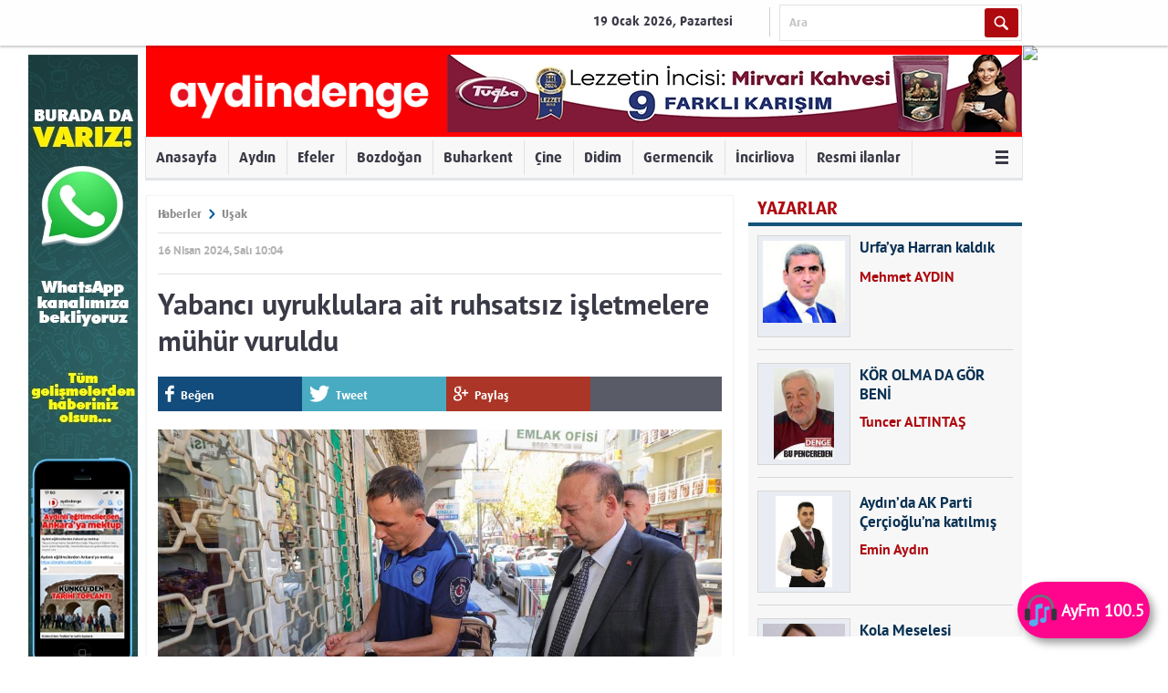

--- FILE ---
content_type: text/css
request_url: https://www.aydindenge.com.tr/static/themes/hedef/c/style.css?v=b18a8
body_size: 53836
content:
.ad { text-align:center; margin-bottom:10px; }

div.wrapper { width:100%; min-width:962px; overflow-x:hidden; }

html, body, div, span, applet, object, iframe, h1, h2, h3, h4, h5, h6, p, blockquote, pre, a, abbr, acronym, address, big, cite, code, del, dfn, em, font, img, ins, kbd, q, s, samp, small, strike, sub, sup, tt, var, dl, dt, dd, ol, ul, li, fieldset, form, label, legend, table, caption, tbody, tfoot, thead, tr, th, td, article, aside, figure, figcaption, footer, header, hgroup, menu, nav, section {margin:0; padding:0; border:0;}
div{cursor:default;}
:focus {outline:0;}
.clearfix:after {content:"."; display:block; clear:both; visibility:hidden; line-height:0; height:0}
.clearfix {display:block} html[xmlns] .clearfix {display:block}
* html .clearfix {height:1%} .dis-none {display:none} .dis-block {display:block} .mauto {margin:auto}
.horizontal{margin:0; padding:0} .horizontal li{list-style-type:none; float:left; display:inline}
.vertical{margin:0; padding:0} .vertical li{list-style-type:none} html {/*overflow-y:scroll*/} *+html html {overflow-y:auto}

html, body {width:100%; height:100%;}
body {font-family: 'pt_sansregular'; font-size:14px; color:#444;}
body.noneBg {background-image:none; }
@media \0screen {body.noneBg {}}
ol, ul {list-style:none; padding:0; margin:0;}
textarea, input, select {margin:0; padding:0; background:transparent; border:none; font-family: 'pt_sansregular'; font-size:14px; color:#000;}
table {border-collapse:collapse;}
blockquote:before, blockquote:after, q:before, q:after {content:"";}
blockquote, q {margin:5px 15px; quotes:"" "";}
dl, dt, dd, ul, li, p, a, span, strong, i, em, label, textarea, input, select, img, h1, h2, h3, h4, :before, :after {transition: all 0.3s ease-in-out; -moz-transition: all 0.3s ease-in-out; -webkit-transition: all 0.3s ease-in-out; -o-transition: all 0.3s ease-in-out;}
a, a span, a strong, a em, label, a p {*cursor:pointer;}
a {font-family: 'pt_sansregular'; font-size:14px; color:#000; text-decoration:none;}
a:hover {color:#000; text-decoration:none;}
a:hover strong {text-decoration:none;}
a:hover span {text-decoration:none;}
a:hover em {text-decoration:none;}
hr {*height:1px; border-color:#d7d7d7!important; border-style:solid!important; border-width:1px 0 0!important;}

label {font-size:15px; color:#000; text-decoration:none;}
label:hover {color:#000; text-decoration:none;}

h1, h2, h3, h4, h5 {margin-bottom:16px; font-family: 'pt_sansbold'; color:#3a3a47; font-weight:normal;}
h1 {font-size:32px;}
h2 {font-size:20px; color:#005a9f;}
h3 {font-size:20px;}
h4 {font-size:18px;}
h5 {font-size:16px;}

h1.sty1 {color:#3a3a47;}
h1.sty2 {color:#005a9f;}
h1.sty3 {color:#9f0000;}
h1.sty4 {color:#627915;}
h1.sty5 {color:#d56e1b;}
h1.sty6 {color:#031e34;}

h2.sty1 {color:#005a9f;}
h2.sty2 {color:#3a3a47;}
h2.sty3 {color:#9f0000;}
h2.sty4 {color:#627915;}
h2.sty5 {color:#d56e1b;}

h5.sty1 {padding:9px 12px; background:#f8f8f9; border:solid #e2e2e2; border-width:1px 0; color:#005a9f;}

h1 a {font-family: 'pt_sansbold'; font-size:32px; color:#3a3a47;}
h2 a {font-family: 'pt_sansbold'; font-size:20px; color:#9f0000;}
h1 a:hover,
h2 a:hover {text-decoration:underline;}
	

p {margin-bottom:16px; font-size:15px; color:#444;}

.cls {font-size:1px; line-height:1px; display:block; clear:both; height:1px;}
.left {float:left;}
.right {float:right;}

::selection{ background-color: #c21021; color: white; }
::moz-selection{ background-color: #c21021; color: white; }
::webkit-selection{ background-color: #c21021; color: white; }

/* ========[ fontello font style ]============ */
[class^="icon-"]:before, [class*=" icon-"]:before,
[class^="icon-"], [class*=" icon-"] {font-family: "fontello"; font-style:normal; font-weight:normal; speak:none; display:inline-block; text-decoration:inherit; /*width:1em; margin-right:.2em; */text-align:center; font-variant:normal; text-transform:none; line-height:1em; transition:none; -moz-transition:none; -webkit-transition:none; -o-transition:none;}
 
.icon-play:before { content: '\e800'; } /* '' */
.icon-volume-off-2:before { content: '\e801'; } /* '' */
.icon-down-open:before { content: '\e802'; } /* '' */
.icon-twitter-1:before { content: '\e803'; } /* '' */
.icon-left-open:before { content: '\e804'; } /* '' */
.icon-play-1:before { content: '\e805'; } /* '' */
.icon-right-open:before { content: '\e806'; } /* '' */
.icon-up-open:before { content: '\e807'; } /* '' */
.icon-share:before { content: '\e808'; } /* '' */
.icon-volume-off:before { content: '\e809'; } /* '' */
.icon-volume-down:before { content: '\e80a'; } /* '' */
.icon-volume-up:before { content: '\e80b'; } /* '' */
.icon-share-1:before { content: '\e80c'; } /* '' */
.icon-facebook-1:before { content: '\e80d'; } /* '' */
.icon-left-open-big:before { content: '\e80e'; } /* '' */
.icon-right-open-big:before { content: '\e80f'; } /* '' */
.icon-up-open-big:before { content: '\e810'; } /* '' */
.icon-down-open-big:before { content: '\e811'; } /* '' */
.icon-instagram-filled:before { content: '\e812'; } /* '' */
.icon-volume-down-2:before { content: '\e813'; } /* '' */
.icon-volume:before { content: '\e814'; } /* '' */
.icon-volume-up-2:before { content: '\e815'; } /* '' */
.icon-facebook-rect:before { content: '\e816'; } /* '' */
.icon-play-circled2:before { content: '\e817'; } /* '' */
.icon-gplus-squared:before { content: '\e818'; } /* '' */
.icon-comment:before { content: '\e819'; } /* '' */
.icon-gplus-1:before { content: '\e81a'; } /* '' */
.icon-play-circled2-1:before { content: '\e81b'; } /* '' */
.icon-rss:before { content: '\e81c'; } /* '' */
.icon-gplus-circled-1:before { content: '\e81d'; } /* '' */
.icon-rss-1:before { content: '\e81e'; } /* '' */
.icon-rss-2:before { content: '\e81f'; } /* '' */
.icon-down-dir:before { content: '\e820'; } /* '' */
.icon-left-dir:before { content: '\e821'; } /* '' */
.icon-right-dir:before { content: '\e822'; } /* '' */
.icon-up-dir:before { content: '\e823'; } /* '' */
.icon-down-micro:before { content: '\e824'; } /* '' */
.icon-up-micro:before { content: '\e825'; } /* '' */
.icon-menu:before { content: '\e826'; } /* '' */
.icon-pinterest-1:before { content: '\e827'; } /* '' */
.icon-menu-1:before { content: '\e828'; } /* '' */
.icon-list:before { content: '\e829'; } /* '' */
.icon-pinterest-squared:before { content: '\e82a'; } /* '' */
.icon-pinterest-circled:before { content: '\e82b'; } /* '' */
.icon-arrows-ccw:before { content: '\e82c'; } /* '' */
.icon-arrows-cw:before { content: '\e82d'; } /* '' */
.icon-down-dir-1:before { content: '\e82e'; } /* '' */
.icon-home:before { content: '\e82f'; } /* '' */
.icon-home-1:before { content: '\e830'; } /* '' */
.icon-clock:before { content: '\e831'; } /* '' */
.icon-location:before { content: '\e832'; } /* '' */
.icon-location-1:before { content: '\e833'; } /* '' */
.icon-box:before { content: '\e834'; } /* '' */
.icon-users:before { content: '\e835'; } /* '' */
.icon-user:before { content: '\e836'; } /* '' */
.icon-mail:before { content: '\e837'; } /* '' */
.icon-search:before { content: '\e838'; } /* '' */
.icon-search-1:before { content: '\e839'; } /* '' */
.icon-search-2:before { content: '\e83a'; } /* '' */
.icon-search-3:before { content: '\e83b'; } /* '' */

/* ========[ fontello font style for ie7 ]============ */
.icon-play { *zoom: expression( this.runtimeStyle['zoom'] = '1', this.innerHTML = '&#xe800;&nbsp;'); }
.icon-volume-off-2 { *zoom: expression( this.runtimeStyle['zoom'] = '1', this.innerHTML = '&#xe801;&nbsp;'); }
.icon-down-open { *zoom: expression( this.runtimeStyle['zoom'] = '1', this.innerHTML = '&#xe802;&nbsp;'); }
.icon-twitter-1 { *zoom: expression( this.runtimeStyle['zoom'] = '1', this.innerHTML = '&#xe803;&nbsp;'); }
.icon-left-open { *zoom: expression( this.runtimeStyle['zoom'] = '1', this.innerHTML = '&#xe804;&nbsp;'); }
.icon-play-1 { *zoom: expression( this.runtimeStyle['zoom'] = '1', this.innerHTML = '&#xe805;&nbsp;'); }
.icon-right-open { *zoom: expression( this.runtimeStyle['zoom'] = '1', this.innerHTML = '&#xe806;&nbsp;'); }
.icon-up-open { *zoom: expression( this.runtimeStyle['zoom'] = '1', this.innerHTML = '&#xe807;&nbsp;'); }
.icon-share { *zoom: expression( this.runtimeStyle['zoom'] = '1', this.innerHTML = '&#xe808;&nbsp;'); }
.icon-volume-off { *zoom: expression( this.runtimeStyle['zoom'] = '1', this.innerHTML = '&#xe809;&nbsp;'); }
.icon-volume-down { *zoom: expression( this.runtimeStyle['zoom'] = '1', this.innerHTML = '&#xe80a;&nbsp;'); }
.icon-volume-up { *zoom: expression( this.runtimeStyle['zoom'] = '1', this.innerHTML = '&#xe80b;&nbsp;'); }
.icon-share-1 { *zoom: expression( this.runtimeStyle['zoom'] = '1', this.innerHTML = '&#xe80c;&nbsp;'); }
.icon-facebook-1 { *zoom: expression( this.runtimeStyle['zoom'] = '1', this.innerHTML = '&#xe80d;&nbsp;'); }
.icon-left-open-big { *zoom: expression( this.runtimeStyle['zoom'] = '1', this.innerHTML = '&#xe80e;&nbsp;'); }
.icon-right-open-big { *zoom: expression( this.runtimeStyle['zoom'] = '1', this.innerHTML = '&#xe80f;&nbsp;'); }
.icon-up-open-big { *zoom: expression( this.runtimeStyle['zoom'] = '1', this.innerHTML = '&#xe810;&nbsp;'); }
.icon-down-open-big { *zoom: expression( this.runtimeStyle['zoom'] = '1', this.innerHTML = '&#xe811;&nbsp;'); }
.icon-instagram-filled { *zoom: expression( this.runtimeStyle['zoom'] = '1', this.innerHTML = '&#xe812;&nbsp;'); }
.icon-volume-down-2 { *zoom: expression( this.runtimeStyle['zoom'] = '1', this.innerHTML = '&#xe813;&nbsp;'); }
.icon-volume { *zoom: expression( this.runtimeStyle['zoom'] = '1', this.innerHTML = '&#xe814;&nbsp;'); }
.icon-volume-up-2 { *zoom: expression( this.runtimeStyle['zoom'] = '1', this.innerHTML = '&#xe815;&nbsp;'); }
.icon-facebook-rect { *zoom: expression( this.runtimeStyle['zoom'] = '1', this.innerHTML = '&#xe816;&nbsp;'); }
.icon-play-circled2 { *zoom: expression( this.runtimeStyle['zoom'] = '1', this.innerHTML = '&#xe817;&nbsp;'); }
.icon-gplus-squared { *zoom: expression( this.runtimeStyle['zoom'] = '1', this.innerHTML = '&#xe818;&nbsp;'); }
.icon-comment { *zoom: expression( this.runtimeStyle['zoom'] = '1', this.innerHTML = '&#xe819;&nbsp;'); }
.icon-gplus-1 { *zoom: expression( this.runtimeStyle['zoom'] = '1', this.innerHTML = '&#xe81a;&nbsp;'); }
.icon-play-circled2-1 { *zoom: expression( this.runtimeStyle['zoom'] = '1', this.innerHTML = '&#xe81b;&nbsp;'); }
.icon-rss { *zoom: expression( this.runtimeStyle['zoom'] = '1', this.innerHTML = '&#xe81c;&nbsp;'); }
.icon-gplus-circled-1 { *zoom: expression( this.runtimeStyle['zoom'] = '1', this.innerHTML = '&#xe81d;&nbsp;'); }
.icon-rss-1 { *zoom: expression( this.runtimeStyle['zoom'] = '1', this.innerHTML = '&#xe81e;&nbsp;'); }
.icon-rss-2 { *zoom: expression( this.runtimeStyle['zoom'] = '1', this.innerHTML = '&#xe81f;&nbsp;'); }
.icon-down-dir { *zoom: expression( this.runtimeStyle['zoom'] = '1', this.innerHTML = '&#xe820;&nbsp;'); }
.icon-left-dir { *zoom: expression( this.runtimeStyle['zoom'] = '1', this.innerHTML = '&#xe821;&nbsp;'); }
.icon-right-dir { *zoom: expression( this.runtimeStyle['zoom'] = '1', this.innerHTML = '&#xe822;&nbsp;'); }
.icon-up-dir { *zoom: expression( this.runtimeStyle['zoom'] = '1', this.innerHTML = '&#xe823;&nbsp;'); }
.icon-down-micro { *zoom: expression( this.runtimeStyle['zoom'] = '1', this.innerHTML = '&#xe824;&nbsp;'); }
.icon-up-micro { *zoom: expression( this.runtimeStyle['zoom'] = '1', this.innerHTML = '&#xe825;&nbsp;'); }
.icon-menu { *zoom: expression( this.runtimeStyle['zoom'] = '1', this.innerHTML = '&#xe826;&nbsp;'); }
.icon-pinterest-1 { *zoom: expression( this.runtimeStyle['zoom'] = '1', this.innerHTML = '&#xe827;&nbsp;'); }
.icon-menu-1 { *zoom: expression( this.runtimeStyle['zoom'] = '1', this.innerHTML = '&#xe828;&nbsp;'); }
.icon-list { *zoom: expression( this.runtimeStyle['zoom'] = '1', this.innerHTML = '&#xe829;&nbsp;'); }
.icon-pinterest-squared { *zoom: expression( this.runtimeStyle['zoom'] = '1', this.innerHTML = '&#xe82a;&nbsp;'); }
.icon-pinterest-circled { *zoom: expression( this.runtimeStyle['zoom'] = '1', this.innerHTML = '&#xe82b;&nbsp;'); }
.icon-arrows-ccw { *zoom: expression( this.runtimeStyle['zoom'] = '1', this.innerHTML = '&#xe82c;&nbsp;'); }
.icon-arrows-cw { *zoom: expression( this.runtimeStyle['zoom'] = '1', this.innerHTML = '&#xe82d;&nbsp;'); }
.icon-down-dir-1 { *zoom: expression( this.runtimeStyle['zoom'] = '1', this.innerHTML = '&#xe82e;&nbsp;'); }
.icon-home { *zoom: expression( this.runtimeStyle['zoom'] = '1', this.innerHTML = '&#xe82f;&nbsp;'); }
.icon-home-1 { *zoom: expression( this.runtimeStyle['zoom'] = '1', this.innerHTML = '&#xe830;&nbsp;'); }
.icon-clock { *zoom: expression( this.runtimeStyle['zoom'] = '1', this.innerHTML = '&#xe831;&nbsp;'); }
.icon-location { *zoom: expression( this.runtimeStyle['zoom'] = '1', this.innerHTML = '&#xe832;&nbsp;'); }
.icon-location-1 { *zoom: expression( this.runtimeStyle['zoom'] = '1', this.innerHTML = '&#xe833;&nbsp;'); }
.icon-box { *zoom: expression( this.runtimeStyle['zoom'] = '1', this.innerHTML = '&#xe834;&nbsp;'); }
.icon-users { *zoom: expression( this.runtimeStyle['zoom'] = '1', this.innerHTML = '&#xe835;&nbsp;'); }
.icon-user { *zoom: expression( this.runtimeStyle['zoom'] = '1', this.innerHTML = '&#xe836;&nbsp;'); }
.icon-mail { *zoom: expression( this.runtimeStyle['zoom'] = '1', this.innerHTML = '&#xe837;&nbsp;'); }
.icon-search { *zoom: expression( this.runtimeStyle['zoom'] = '1', this.innerHTML = '&#xe838;&nbsp;'); }
.icon-search-1 { *zoom: expression( this.runtimeStyle['zoom'] = '1', this.innerHTML = '&#xe839;&nbsp;'); }
.icon-search-2 { *zoom: expression( this.runtimeStyle['zoom'] = '1', this.innerHTML = '&#xe83a;&nbsp;'); }
.icon-search-3 { *zoom: expression( this.runtimeStyle['zoom'] = '1', this.innerHTML = '&#xe83b;&nbsp;'); }

/* ===============================================================
	site fit-width:960px 
================================================================*/

/* ========[ lightBox share anasayfa ]============ */
#lightBox {display:none;}
.lightBoxShare {width:580px; height:350px; display:inline-block; position:relative; border-top:5px solid #930000; background:url(../i/bgLightboxShare.jpg) no-repeat; border-radius:5px 0 5px 5px;}
	.lightBoxShare .share {width:272px; position:absolute; top:235px; left:25px;}
	.lightBoxShare .share.R {left:auto; right:25px;}
	.lightBoxShare .share > li {display:block; padding-bottom:18px;}
	.lightBoxShare .share > li > a {width:245px; height:47px; display:block; background:url(../i/spriteLightBoxShare.png) 0 0 no-repeat; text-indent:-9999px;}
	.lightBoxShare .share.R > li > a {width:275px; background-position:0 -79px;}
	.lightBoxShare .share li.btns {text-align:center;}
	
	.fancybox-close.fancybox-main {width:45px; height:48px; top:0; right:-45px; background:url(../i/spriteLightBoxShare.png) 0 -168px no-repeat;}

/* ========[ quick menu ]============ */
.quickMenu {width:100%; /*position:absolute; top:0; left:0; z-index:10; */*border-bottom:1px solid #e2e2e2; position:relative; z-index:10; box-shadow:0px 2px 2px rgba(0,0,0,0.2); background:rgba(251, 251, 251, 0.3); *filter:progid:DXImageTransform.Microsoft.gradient(GradientType=0,startColorstr='#4cfbfbfb', endColorstr='#4cfbfbfb');}
	@media \0screen {.quickMenu {border-bottom:1px solid #e2e2e2; filter:progid:DXImageTransform.Microsoft.gradient(GradientType=0,startColorstr='#4cfbfbfb', endColorstr='#4cfbfbfb');}}
	.quickMenu section {width:960px; margin:0 auto;}
	.quickMenu section > ul {height:42px; display:inline-block; padding-top:8px; float:right;}
	.quickMenu section ul > li {height:32px; padding:0 12px; float:left; border-right:1px solid #cecece; border-left:1px solid #fefefc; border-left-color:rgba(254,254,252,0.5); font-family: 'daxbold'; color:#3a3a47; line-height:32px;}
	.quickMenu section ul > li:first-child {border-left:none;}
	.quickMenu section ul > li:first-child +li+li {border-right:none;}
	.quickMenu section ul > li > a {height:32px; display:block; font-family: 'daxbold'; color:#3a3a47; line-height:32px;}
	.quickMenu section ul > li > a i {width:6px; height:20px; margin-right:4px; font-size:18px; font-weight:bold; vertical-align:middle; text-shadow:0px 1px 1px rgba(0,0,0,0.33);}
	.quickMenu section ul > li > a:hover {color:#ad090f;}
	
	.quickMenu section ul > li.date {padding-right:40px; position:relative;}
	.quickMenu section ul > li.date span {display:block;}
	.quickMenu section ul > li.date > img {width:30px; height:30px; display:block; position:absolute; top:3px; right:0; background:url(../i/elements5059.png?v=20) 0 0 no-repeat; cursor:pointer;}
	
	/* -------- ui date picker -------- */
	.ui-datepicker {width:295px; height:auto; padding:0px; border:none; color:inherit; border-radius:0; overflow:hidden; background:#fff; font-family: 'pt_sansregular'; font-size:14px; font-weight:normal; z-index:99999!important;}
	.ui-datepicker .ui-widget-header {background:none; border-radius:0; border:0; padding:0; border-bottom:1px solid #f8f8f9;}
	.ui-datepicker-header {padding:0; display:block; padding:0; margin:-1px 0 0 -1px;}
	.ui-datepicker .ui-datepicker-title {width:294px; height:40px; display:block; background:#031e34; font-family:'DaxlinePro-Bold'; font-size:18px; line-height:40px; text-align:center; color:#fff; font-weight:normal; margin:0; text-transform:uppercase; font-weight:normal; border:1px solid #e2e2e2;}
	.ui-datepicker .ui-datepicker-prev,
	.ui-datepicker .ui-datepicker-next {float:left; margin:10px 0 0 14px; width:20px; height:20px;}
	.ui-datepicker .ui-datepicker-prev span,
	.ui-datepicker .ui-datepicker-next span {width:20px; height:20px; background:url(../i/elements5059.png?v=20) -609px -155px no-repeat; float:left; margin:0; position:static;}
	.ui-datepicker .ui-datepicker-next {float:right; margin:10px 10px 0 0;}
	.ui-datepicker .ui-datepicker-next span {background-position:-608px -194px;}
	.ui-datepicker .ui-state-hover,
	.ui-datepicker .ui-widget-content .ui-state-hover, 
	.ui-datepicker .ui-state-focus,
	.ui-datepicker .ui-widget-content .ui-state-focus {background:#9f0000; border:none; border-color:transparent; border-radius:0;}
	.ui-datepicker table {border-spacing:0; width:294px; /*overflow:hidden; height:157px; */margin:0 0 0 0; text-align:center; border-collapse:0; border:solid #d3d3d3; border-width:0 1px 1px 0;}
	.ui-datepicker thead {background:#f8f8f9; border-top: 1px solid #e2e2e2;}
	.ui-datepicker th {width:40px; height:40px; font-family: 'pt_sansbold'; font-size:16px; color:#1a4e95; text-align:center; line-height:40px; background:#f2f2f2; padding:0; border-left:1px solid #e2e2e2;}
	.ui-datepicker td {width:40px; height:40px; line-height:40px; border:1px solid #d3d3d3; padding:0; margin:0;}
	.ui-datepicker .ui-state-default,
	.ui-datepicker .ui-widget-content .ui-state-default,
	.ui-datepicker .ui-widget-header .ui-state-default {float:left; width:41px; height:40px; background:none; font-family: 'pt_sansbold'; font-size:16px; color:#444; font-weight:normal; padding:0; margin:0; border:0; text-align:center; line-height:40px;}
	.ui-datepicker td a:hover {text-decoration:none; color:#9f0000;}
	.ui-datepicker td.pasif {color:#d0d2d6;}
	.ui-datepicker td .ui-state-highlight,
	.ui-datepicker td a.ui-state-highlight:hover {border:none; background:#9f0000; color:#fff;}
	
	.quickMenu section ul > li.search {height:38px; padding:0; margin:-3px 0 0 10px; background:#fff; border:1px solid #e2e2e2;}
	.quickMenu section ul > li.search span {padding-right:1px; float:left;}
	.quickMenu section ul > li.search span input[type="text"] {width:200px; height:auto; padding:11px 10px; font-family: 'daxbold'; font-size:13px; color:#c3c3c5;}
	.quickMenu section ul > li.search span input[type="text"].focus {font-size:15px; color:#6d6d71;}
	.quickMenu section ul > li.search input.btn {width:37px; height:32px; margin:3px 3px 0; float:left; background:#ad090f url(../i/elements5059.png?v=20) -52px 2px no-repeat; border-radius:3px; cursor:pointer;}
	.quickMenu section ul > li.search input:hover.btn {background-color:#031e34;}
	
/* ========[ banner top ]============ */
.bannerTop {width:960px; margin:0 auto; position:relative; text-align:center;}	

/* ========[ header ]============ */
header {width:960px; height:100px; margin:0 auto; position:relative; z-index:9;}
	header .logo {height:78px; display:block; margin:-29px 0 0 15px; position:absolute; top:50%; left:0; overflow:hidden;}
	
	header .groupRight { margin-top:10px; position:absolute; right:0px;}

	header .groupRight .ztk {display:inline-block; margin-right:10px; float:left;}
	header .groupRight .ztk a {height:33px; display:block; background:url(../i/iconSpriteae52.png?v=5) 0 -77px no-repeat; font-family: 'daxbold'; font-size:14px; color:#55555a; line-height:33px; text-indent:38px;}
	header .groupRight .ztk a:hover {color:#9f0000;}

	header .groupRight .ramadan {display:inline-block; margin-right:20px; float:left;}
	header .groupRight .ramadan a {height:33px; display:block; background:url(../i/iconSpriteae52.png?v=5) 0 -204px no-repeat; font-family: 'daxbold'; font-size:14px; color:#55555a; line-height:33px; text-indent:38px;}
	header .groupRight .ramadan a:hover {color:#9f0000;}

	header .groupRight .secim {display:inline-block; margin-right:20px; float:left;}
	header .groupRight .secim a {height:33px; display:block; background:url(../i/iconSpriteae52.png?v=5) 0 -140px no-repeat; font-family: 'daxbold'; font-size:14px; color:#55555a; line-height:33px; text-indent:38px;}
	header .groupRight .secim a:hover {color:#9f0000;}

	/* -------- share -------- */
	header .share {display:inline-block; margin-right:8px; float:left;}
	header .share li {margin-left:7px; float:left;}
	header .share li:first-child {margin-left:0;}
	header .share li a {width:31px; height:33px; display:block; background:url(../i/iconSpriteae52.png?v=5) 0 0 no-repeat;}
	header .share li.twt a {background-position:-44px 0;}
	header .share li.gplus a {background-position:-89px 0;}
	header .share li.rss a {background-position:-133px 0;}
	header .share li a:hover {margin-top:-5px; padding-bottom:5px;}

	/* -------- weather -------- */
	.boxModule .weather {height:70px; display:inline-block; margin-top:-6px; padding:10px 0px 11px 0; float:left; transition: all 0.3s ease-in-out; -moz-transition: all 0.3s ease-in-out; -webkit-transition: all 0.3s ease-in-out; -o-transition: all 0.3s ease-in-out; }
	.boxModule .weather.A {background-position:right top;}
    .boxModule .weather.AB {background-position:right -100px;}
	.boxModule .weather.CB {background-position:right -200px;}
	.boxModule .weather.D {background-position:right -300px;}
	.boxModule .weather.DMN {background-position:right -400px;}
	.boxModule .weather.GSY {background-position:right -500px;}
	.boxModule .weather.HSY {background-position:right -600px;}
	.boxModule .weather.HY {background-position:right -700px;}
	.boxModule .weather.K {background-position:right -800px;}
	.boxModule .weather.KF {background-position:right -900px;}
	.boxModule .weather.KKY {background-position:right -1000px;}
	.boxModule .weather.KSY {background-position:right -1100px;}
	.boxModule .weather.KY {background-position:right -1200px;}
	.boxModule .weather.MSY {background-position:right -1300px;}
	.boxModule .weather.P {background-position:right -1400px;}
	.boxModule .weather.PB {background-position:right -1500px;}
	.boxModule .weather.PUS {background-position:right -1600px;}
	.boxModule .weather.R {background-position:right -1700px;}
	.boxModule .weather.SCK {background-position:right -1800px;}
	.boxModule .weather.SGK {background-position:right -1900px;}
	.boxModule .weather.SIS {background-position:right -2000px;}
	.boxModule .weather.SY {background-position:right -2100px;}
	.boxModule .weather.Y {background-position:right -2200px;}
	.boxModule .weather.YKY {background-position:right -2300px;}
   	.boxModule .weather.YYSY {background-position:right -2400px;}
   	.boxModule .weather.HKY {background-position:right -2500px;}
	
	.boxModule .weather .degree {height:31px; margin-left:56px; font-family: 'pt_sansbold'; font-size:17px; color:#55555a; line-height:31px;}
	
	body .selectDrop ul {background:#fff; border:1px solid #e2e2e2;}
	body .selectDrop ul li {height:40px; padding:0 10px; border-top:1px solid #e2e2e2; font-size:15px; color:#6d6d71; line-height:40px; transition: background 0.3s ease-in-out; -moz-transition: background 0.3s ease-in-out; -webkit-transition: background 0.3s ease-in-out; -o-transition: background 0.3s ease-in-out; overflow:hidden; text-overflow:ellipsis; white-space:nowrap; cursor:pointer; -webkit-user-select:none; -khtml-user-select:none; -moz-user-select:none; -o-user-select:none; user-select:none;}
	body .selectDrop ul li:first-child {border:none;}
	body .selectDrop ul li:hover {background:#9f0000; color:#fff;}

/* ========[ menu - foto galeri menu ]============ */
.menu {width:960px; margin:0 auto 16px; position:relative; z-index:8; background:#f8f8f8; border:solid #e2e5e7; border-width:1px 1px 3px;}
	.menu.sticky {width:100%; margin:0; position:fixed; top: 0; left: 0; z-index:20000; border-width:0 0 3px; box-shadow: 0px 2px 2px rgba(0,0,0,0.2);}
	.menu > ul {width:100%; height:38px; display:inline-block; padding:3px 0; position:relative; z-index:2; transition:none; -moz-transition:none; -webkit-transition:none; -o-transition:none; -webkit-user-select:none; -khtml-user-select:none; -moz-user-select:none; -o-user-select:none; user-select:none;}
	.menu.sticky > ul {width:960px; display:block; margin: 0 auto; border:solid #e2e2e2; border-width: 0 1px;}
	.menu > ul > li {height:38px; display:inline-block; float:left; border-left:1px solid #e2e2e2; transition:none; -moz-transition:none; -webkit-transition:none; -o-transition:none;}
	.menu > ul > li:first-child {border-left:none;}
	.menu > ul > li > a {height:44px; display:block; margin-top:-3px; padding:0 12px 0 11px; font-family: 'daxbold'; font-size:16px; color:#3a3a47; line-height:44px;}
	.menu.sticky > ul > li > a {padding: 0 11px;}
	.menu.sticky > ul > li:first-child > a {width: 106px; padding: 0; background: url(http://cdn.aydinhedef.com.tr/LYGDEKxEoCplLFgQBmwllYCKNREHsfFDtiZOOgbqCucdQFti.png) center center no-repeat; background-size: 106px 46px; text-indent: -999px; overflow: hidden;}
	.menu > ul > li > a.other {position:absolute; top:3px; right:0;}
	.menu.webtv > ul > li > a {padding:0 18px;}
	.menu.webtv.sticky > ul > li:first-child > a {width: auto; padding:0 18px; background: none; text-indent: 0;}
	.menu.webtv.sticky > ul > li:first-child +li > a {width: 106px; padding: 0; background: url(../i/takvim-logo-small.png) center center no-repeat; text-indent: -999px; overflow: hidden;}
	.menu.webtv > ul > li > a.other {position:relative; top:0;
		/*  for ie7  */
		*zoom: expression( 
			  this.runtimeStyle.zoom="1",
			  this.insertBefore( document.createElement("i") ).className="before"
		 );
	}
	.menu.webtv > ul > li > a.other .before,
	.menu.webtv > ul > li > a.other:before {content: " "; width:14px; height:11px; margin:0; position:absolute; top:16px; right:-2px; background:url(../i/elements5059.png?v=20) -414px -644px no-repeat;}
	.menu.webtv > ul > li > a.other.v2 .before,
	.menu.webtv > ul > li > a.other.v2:before {display:none;}
	.menu.webtv > ul > li > a.other.v2 {top:3px; right:auto; left:0; margin-top:-5px; padding:0 12px;}
	.menu > ul > li:hover > a,
	.menu > ul > li > a:hover,
	.menu > ul > li.selected > a {color:#ad090f;}
	.menu > ul > li.selected > a {height:42px; border-bottom:4px solid #9f0000;}
	.menu > ul > li.current > a {height:42px; background:#9f0000; color:#fff;}
	
	.menu > ul > li .sub {width:100%; height:0; background:#f8f8f8; position:absolute; left:0; top:42px; overflow:hidden; opacity:0; filter:alpha(opacity=0); transition: all 0.4s ease-in-out; -moz-transition: all 0.4s ease-in-out; -webkit-transition: all 0.4s ease-in-out; -o-transition: all 0.4s ease-in-out;
		/*  for ie7  */
		*zoom: expression( 
			  this.runtimeStyle.zoom="1",
			  this.insertBefore( document.createElement("i") ).className="before"
		 );
	}
	.menu > ul > li .sub .before,
	.menu > ul > li .sub:before {content: " "; width:100%; height:0; position:absolute; top:0; left:0; border-top:4px solid #9f0000;}
	.menu > ul > li .sub .closeBtn {width:12px; height:12px; display:none; position:absolute; right:8px; top:15px; background:url(../i/elements5059.png?v=20) -136px -196px no-repeat; text-indent:-99px; overflow:hidden; cursor:pointer; -webkit-user-select:none; -khtml-user-select:none; -moz-user-select:none; -o-user-select:none; user-select:none;}
	.menu > ul > li .sub .closeBtn:hover {-moz-transform: rotate(360deg); -webkit-transform: rotate(360deg); -o-transform: rotate(360deg); transform: rotate(360deg);}
	.menu > ul > li:hover .sub {height:311px; opacity:1; filter:alpha(opacity=100);}

	.menu > ul > li ol {width:97%; display:inline-block; padding:22px 14px 18px 13px; border:solid #e2e5e7; border-width:0 1px 1px;}
	.menu > ul > li ol > li {width:172px; float:left; margin-left:24px; position:relative;}
	.menu > ul > li ol > li:first-child {width:342px; margin-left:0; border-top:1px solid #e2e2e2;}
	
	.menu > ul > li ol > li > a {display:block;}
	.menu > ul > li ol > li > a img {position:relative; z-index:1;}
	.menu > ul > li ol > li > a > span {width:172px; height:270px; display:block; position:absolute; top:0; left:0; z-index:2;}
	.menu > ul > li ol > li > a > span span {width:90%; padding:13px 9px; position:absolute; bottom:0; left:0; z-index:3; font-family: 'daxbold'; font-size:16px; color:#fff; background:rgba(4, 35, 60, 0.8); *filter:progid:DXImageTransform.Microsoft.gradient(GradientType=0,startColorstr='#9c04233c', endColorstr='#9c04233c')}
	@media \0screen {.menu > ul > li ol > li > a span span {filter:progid:DXImageTransform.Microsoft.gradient(GradientType=0,startColorstr='#9c04233c', endColorstr='#9c04233c');}}
	.menu > ul > li ol > li > a:hover > span span {padding-bottom:20px; bottom:0;}
		
	.menu > ul > li ol > li dl {}
	.menu > ul > li ol > li dl dd {position:relative; border-bottom:1px solid #e2e2e2;}
	.menu > ul > li ol > li dl dd a {width:300px; height:42px; display:block; padding-left:24px; font-family: 'daxbold'; font-size:16px; color:#3a3a47; line-height:42px; white-space:nowrap; text-overflow:ellipsis; overflow:hidden;
		/*  for ie7  */
		*zoom: expression( 
			  this.runtimeStyle.zoom="1",
			  this.insertBefore( document.createElement("i") ).className="after"
		 );
	}
	.menu > ul > li ol > li dl dd a:after,
	.menu > ul > li ol > li dl dd a .after { content: '\e806'; position:absolute; top:12px; left:8px; font-family: "fontello"; font-size:18px; color:#5d5f6a; font-style:normal; font-weight:normal; speak:none; display:inline-block; text-decoration:inherit; text-align:center; font-variant:normal; text-transform:none; line-height:1em;
		/*  for ie7  */
		*zoom: expression(this.runtimeStyle.zoom="1",
			  this.innerHTML = "&#xe806;&nbsp;"
		 );
	}
	.menu > ul > li ol > li dl dt a {display:inline-block; margin:20px 0 0 15px; font-family: 'daxbold'; font-size:13px; color:#9f0000;}
	.menu > ul > li ol > li dl dd a:hover:after,
	.menu > ul > li ol > li dl dd a:hover .after,
	.menu > ul > li ol > li dl dd a:hover {color:#9f0000;}
	.menu > ul > li ol > li dl dt a:hover {text-decoration:underline;}
	
	.menu > ul > li a.other i {width:14px; height:15px; display:inline-block; margin:14px 3px 0; background:url(../i/elements5059.png?v=20) -273px -497px no-repeat;}
	.menu > ul > li:hover a.other {background:#031e34;}
	.menu.webtv > ul > li:hover a.other {background:none;}
	.menu.webtv > ul > li:hover a.other.v2 {background:#031e34;}
	.menu > ul > li:hover a.other i {background-position:-287px -497px;}
	.menu > ul > li > ul {height:0; position:absolute; top:42px; right:-1px; z-index:10; opacity:0; filter:alpha(opacity=0); overflow:hidden; box-shadow:0px 2px 2px rgba(0,0,0,0.08);}
	.menu > ul > li:hover > ul {height:auto; padding-top:4px; opacity:1; filter:alpha(opacity=100);}
	.menu > ul > li > ul {background:#f8f8f8; border:solid #e2e2e2; border-width:0 1px 1px ;
		/*  for ie7  */
		*zoom: expression( 
			  this.runtimeStyle.zoom="1",
			  this.insertBefore( document.createElement("i") ).className="before"
		 );
	}
	.menu > ul > li > ul .before,
	.menu > ul > li > ul:before {content: " "; width:100%; height:0; position:absolute; top:0; left:0; border-top:4px solid #031e34;}
	.menu.webtv > ul > li:first-child > ul {right:auto; left:-1px;}
	.menu > ul > li > ul li {border-top:1px solid #e2e2e2;}
	.menu > ul > li > ul li:first-child {border-top:none;}
	.menu > ul > li > ul li a {height:35px; display:block; padding:0 22px; font-family: 'daxbold'; font-size:14px; color:#3a3a47; line-height:35px;}
	.menu > ul > li > ul li a:hover {color:#ad090f;}
	
	/* -------- kategori alt menu -------- */
	.menu > ol {width:99%; display:inline-block; margin-top:2px; padding:0 5px; position:relative; z-index:1; border-top:1px solid #e2e5e7; overflow:hidden;
		/*  for ie7  */
		*zoom: expression( 
			  this.runtimeStyle.zoom="1",
			  this.appendChild( document.createElement("small") ).className="after",
			  this.insertBefore( document.createElement("i") ).className="before"
		 );
	}
	.menu.sticky > ol {display: none;}
	.menu > ol .after,
	.menu > ol:after,
	.menu > ol .before,
	.menu > ol:before {content: " "; width:100%; height:0; position:absolute; top:42px; left:0; border-top:1px solid #e2e5e7;}
	.menu > ol .before,
	.menu > ol:before {top:84px;}
	.menu > ol li {height:36px; display:inline-block; margin:3px 0; float:left;}
	.menu > ol li > a {height:36px; display:block; padding:0 4px; font-family: 'daxbold'; font-size:15px; color:#a2a2a6; line-height:36px;}
	.menu > ol.v2 li > a {padding:0 12px;}
	.menu > ol li > a:hover {color:#ad090f;}
	.menu > ol li.selected > a {background:#9f0000; color:#fff;}
	
	/* -------- foto galeri menu -------- */
	.menuPhotoGallery {width:960px; margin:0 auto 16px; position:relative; z-index:8; background:#031e34; border:solid #e2e5e7; border-width:1px 1px 3px;}
	.menuPhotoGallery.sticky {width:100%; margin:0; position:fixed; top: 0; left: 0; z-index:20000; border-width:0 0 3px; box-shadow: 0px 2px 2px rgba(0,0,0,0.2);}
	.menuPhotoGallery > ul {width:100%; height:38px; display:inline-block; padding:3px 0; position:relative; z-index:2; transition:none; -moz-transition:none; -webkit-transition:none; -o-transition:none; -webkit-user-select:none; -khtml-user-select:none; -moz-user-select:none; -o-user-select:none; user-select:none;}
	.menuPhotoGallery.sticky > ul {width:960px; display:block; margin: 0 auto; border:solid #e2e2e2; border-width: 0 1px;}
	.menuPhotoGallery > ul > li {height:38px; display:inline-block; float:left; border-left:1px solid #142d42;}
	.menuPhotoGallery > ul > li:first-child {border-left:none;}
	.menuPhotoGallery > ul > li > a {height:44px; display:block; margin-top:-3px; padding:0 24px; font-family: 'daxbold'; font-size:16px; color:#fff; line-height:44px;}
	.menuPhotoGallery > ul > li > a:hover,
	.menuPhotoGallery > ul > li.selected > a {color:#32caea;}
	.menuPhotoGallery > ul > li.selected > a {height:42px; border-bottom:4px solid #32caea;}

	.menuPhotoGallery > ul > li a.other {height: 36px; padding: 8px 0 0 14px; font-size: 30px;}
	.menuPhotoGallery > ul > li:hover a.other {color: #32caea;}
	.menuPhotoGallery > ul > li > ul {height:0; position:absolute; top:42px; left:-1px; z-index:10; opacity:0; filter:alpha(opacity=0); overflow:hidden; box-shadow:0px 2px 2px rgba(0,0,0,0.08);}
	.menuPhotoGallery > ul > li:hover > ul {height:auto; padding-top:4px; opacity:1; filter:alpha(opacity=100);}
	.menuPhotoGallery > ul > li > ul {background:#f8f8f8; border:solid #e2e2e2; border-width:0 1px 1px ;
		/*  for ie7  */
		*zoom: expression( 
			  this.runtimeStyle.zoom="1",
			  this.insertBefore( document.createElement("i") ).className="before"
		 );
	}
	.menuPhotoGallery > ul > li > ul .before,
	.menuPhotoGallery > ul > li > ul:before {content: " "; width:100%; height:0; position:absolute; top:0; left:0; border-top:4px solid #031e34;}
	.menuPhotoGallery > ul > li > ul li {border-top:1px solid #e2e2e2;}
	.menuPhotoGallery > ul > li > ul li:first-child {border-top:none;}
	.menuPhotoGallery > ul > li > ul li a {height:35px; display:block; padding:0 22px; font-family: 'daxbold'; font-size:14px; color:#3a3a47; line-height:35px;}
	.menuPhotoGallery > ul > li > ul li a:hover {color:#ad090f;}

	.menuPhotoGallery > ul > li.search {position: relative; border: none; color:#3a3a47; line-height: 38px;}
	.menuPhotoGallery > ul > li.search span {width: 0; height: 38px; padding: 3px 0; position: absolute; top: -3px; right: -3px; z-index: 1; overflow: hidden;}
	.menuPhotoGallery > ul > li.search.open span {width: 652px; background:#fff;}
	.menuPhotoGallery > ul > li.search span input[type="text"] {width:200px; height:auto; padding:11px 10px; font-family: 'daxbold'; font-size:13px; color:#c3c3c5;}
	.menuPhotoGallery > ul > li.search span input[type="text"].focus {font-size:15px; color:#6d6d71;}
	.menuPhotoGallery > ul > li.search input.btn {width:37px; height:32px; margin:3px 3px 0; position: relative; z-index: 2; float:left; background:#28a8c5 url(../i/elements5059.png?v=20) -52px 2px no-repeat; border-radius:3px; cursor:pointer;}
	.menuPhotoGallery > ul > li.search input:hover.btn {background-color:#ad090f;}

/* ========[ container ]============ */
.container {width:960px; margin:0 auto 24px;}
	
	.container > .content {width:100%; display:inline-block;}
	.container .content > .grid {width:644px;}
	.container .content .grid.mar16 {margin-bottom:16px;}
	.container .content .grid.col1 {float:left;}
	.watchWide .container .content .grid.col1 {position:relative; z-index:2;}
	.container .content .grid.col2 {width:300px; float:right;}
	.watchWide .container .content .grid.col2 {position:relative; z-index:1;}
	.container .content .grid.col3 {width:200px; float:left;}
	.container .content .grid.col4 {width:760px; float:right;}
	.container .content .grid.col5 {width:940px; display:inline-block; padding:16px 9px 0!important;}
	.container .content .grid.col6 {width:632px; float:left;}
	.container .content .grid.col7 {width:960px;}
	.container .content .grid.theme {background:#fff; border:1px solid #f4f4f4; box-shadow:0px 2px 2px rgba(0,0,0,0.08);}
	.container .content .grid.detail,
	.container .content .grid.writer {margin-bottom:16px; padding:0 12px;}

section .adtech {margin-bottom:16px;}
section .adtech.w300 {width:300px;}

/* ========[ bilboard reklam alan ]============ */
.billBoard {width:960px; position:relative; z-index:7; /*display:none;*/}
	.billBoard.close {height:30px; margin-bottom:10px;}
	.billBoard .expand {height:30px; display:none; margin-bottom:16px; position:relative; overflow:hidden; z-index:50;}
	.billBoard.close .expand {display:block;}
	.billBoard .wrap {display:block; position:relative; overflow:hidden; z-index:50;}
	.billBoard.close .wrap {display:none;}
	.billBoard span {width:100px; height:17px; display:block; position:absolute; top:0; right:0; background:url(../i/reklamKapat3860.png?v=1) 0 0 no-repeat; text-indent:-9999px; cursor:pointer; z-index:150;}
	.billBoard span {transition:none; -moz-transition:none; -webkit-transition:none; -o-transition:none; -webkit-user-select:none; -khtml-user-select:none; -moz-user-select:none; -o-user-select:none; user-select:none;}
	.billBoard.close span {width:100%; height:30px; background-position:right -24px;}

	
	
	
/* ========[ genel dropbox style ]============ */
.general .selectBox {width:278px; height:38px; border:1px solid #e2e2e2; background:#fff; -webkit-user-select:none; -khtml-user-select:none; -moz-user-select:none; -o-user-select:none; user-select:none;}
	.general .selectBox > select {height:38px; font-size:14px; color:#55555a;}
	.general .selectBox .customSelect > span {height:38px; display:block; padding:0 44px 0 0; background:url(../i/elements5059.png?v=20) 238px -120px no-repeat; -webkit-user-select:none; -khtml-user-select:none; -moz-user-select:none; -o-user-select:none; user-select:none; cursor:pointer;}
	.general .selectBox .customSelect > span span {height:38px; display:block; padding-left:10px; font-family: 'daxbold'; font-size:15px; color:#6d6d71; line-height:38px; white-space:nowrap; text-overflow:ellipsis; overflow:hidden;}
	.general .selectBox .customSelect > span span:hover {color:#ad090f;}

/* ========[ sür manşet ]============ */
.topHeadline {width:960px; height:250px; margin-bottom:16px; position:relative; z-index:7; overflow:hidden;}
	.topHeadline .items {width:960px; height:250px; position:relative;}
	.topHeadline .items li {width:960px; height:250px; display:none; position:absolute; top:0; left:0; transition:none; -moz-transition:none; -webkit-transition:none; -o-transition:none;}
	.topHeadline .items li a {display:block; height:250px; position:relative;}
	.topHeadline .items li a img {display:block; width:960px;}
	.topHeadline .items li a > span {padding:10px; position:absolute; bottom:15px; left:15px; font-family: 'daxbold'; font-size:30px; color:#fff; line-height:40px; background:rgba(3, 30, 52, 0.9); *filter:progid:DXImageTransform.Microsoft.gradient(GradientType=0,startColorstr='#9c031e34', endColorstr='#9c031e34');}
	
	.topHeadline .prev1,
	.topHeadline .next1 {width:38px; height:60px; margin-top:-19px; position:absolute; top:50%; left:10px; background:url(../i/elements5059.png?v=20) -109px 0 no-repeat; text-indent:-9999px; z-index:3; cursor:pointer; -webkit-user-select:none; -khtml-user-select:none; -moz-user-select:none; -o-user-select:none; user-select:none;}
	.topHeadline .next1 {left:auto; right:10px; background-position:-334px 0;}
	.topHeadline .next1:hover {background-position:-273px 0;}
	.topHeadline .prev1:hover {background-position:-170px 0;}
	
	.topHeadline .thumbs {/*width:172px; */height:23px; padding:3px 10px 0 0; position:absolute; bottom:0; right:0; background:#e5e9eb; z-index:3; border-top:1px solid #f5f6f7;
		/*  for ie7  */
		*zoom: expression( 
			  this.runtimeStyle.zoom="1",
			  this.insertBefore( document.createElement("i") ).className="before"
		 );
	}
	.topHeadline .thumbs li {width:30px; height:19px; float:left; position:relative; z-index:2; border-right:1px solid #c1c5c6; border-left:1px solid #f2f4f5;}
	.topHeadline .thumbs li:first-child {border-left:0;}
	.topHeadline .thumbs li:last-child,
	.topHeadline .thumbs li:first-child +li+li+li+li {border-right:0;}
	.topHeadline .thumbs li a {width:30px; height:19px; display:block; background:#e7e6e6; font-family: 'daxbold'; font-size:16px; color:#3a3a47; text-align:center; line-height:19px; cursor:pointer; -webkit-user-select:none; -khtml-user-select:none; -moz-user-select:none; -o-user-select:none; user-select:none;}
	.topHeadline .thumbs li.selected a {height:28px; margin-top:-5px; background:#031d32; color:#fff; line-height:28px;}
	.topHeadline .thumbs:before,
	.topHeadline .thumbs .before {bottom:0; left:0; border:solid transparent; content: " "; height:0; width:0; position:absolute; pointer-events:none; border-color:rgba(231, 230, 230, 0); border-bottom-color:#e6e9ec; border-width:27px; margin-left:-27px; z-index:1;}
	
/* ========[ alt sur manset ]============ */
.subHeadLine {margin-bottom:16px;}
	.subHeadLine ul {width:100%; display:inline-block;}
	.subHeadLine li {float:left; width:220px; height:184px; margin-left:26px;}
	.subHeadLine li:first-child {margin-left:0;}
	.subHeadLine li a {height:184px; display:block; font-family: 'pt_sansbold'; font-size:17px; color:#093153; overflow:hidden; line-height:20px;}
	.subHeadLine li a > span:first-child {width:220px; height:140px; display:block; overflow:hidden;}
	.subHeadLine li img {display:block;}
	.subHeadLine li span:first-child +span {width:98%; height:48px; /*display:table; */ display:block; padding:3px; transition:none; -moz-transition:none; -webkit-transition:none; -o-transition:none;}
	.subHeadLine li span > span {/*display:table-cell; vertical-align:middle;*/ display:block;}
	.subHeadLine li span > span {/**display:block; *position:relative; *margin-top: expression(this.offsetHeight < this.parentNode.offsetHeight ? parseInt((this.parentNode.offsetHeight - this.offsetHeight) / 2) + "px" : "0");*/}
	.subHeadLine ul li a:hover span img {
		-webkit-transform:scale(1.05); -moz-transform:scale(1.05); -ms-transform:scale(1.05); -o-transform:scale(1.05); transform:scale(1.05);  
		/*-webkit-filter: grayscale(100%); filter: grayscale(100%);*/
	}
	.subHeadLine li a:hover span {color:#9f0000;}

/* ========[ manset ]============ */
.headline {width:960px; height:522px; margin-bottom:16px; position:relative; border-bottom:2px solid #ebebeb; overflow:hidden;}
	.headline .items {width:960px; height:480px; position:relative;}
	.headline .items li {width:960px; height:480px; display:none; position:absolute; top:0; left:0; transition:none; -moz-transition:none; -webkit-transition:none; -o-transition:none;}
	.headline .items li a {display:block; height:480px; position:relative;}
	.headline .items li a img {display:block; width:960px; height:480px; position:relative;}
	.headline .items li a > span {padding:10px; position:absolute; bottom:18px; left:18px; font-family: 'daxbold'; font-size:40px; color:#fff; line-height:40px; background:rgba(159, 0, 0, 0.8); *filter:progid:DXImageTransform.Microsoft.gradient(GradientType=0,startColorstr='#9c9f0000', endColorstr='#9c9f0000');}

	.headline .items .title-wrapper { position:absolute; bottom:0px; text-align:left; }
	.headline .items .title { color:#fff; background:rgba(50, 50, 50, 0.9); margin:20px; padding:8px 15px; border:1px solid #ccc; font-size:28px; font-weight:600; }

	
	.headline .thumbs {width:100%; height:37px; display:inline-block; border:0px solid #e2e2e2; border-top:5px solid #ad090f;}
	.headline .thumbs li.first { width:46px; border-left:1px solid #d6d6d6; }
	.headline .thumbs li.first a { width:46px; }
	.headline .thumbs li {width:47px; float:left; border-right:1px solid #d6d6d6;}
	.headline .thumbs li a {width:47px; height:37px; display:block; font-family: 'daxbold'; font-size:16px; color:#3a3a47; text-align:center; line-height:37px; cursor:pointer; -webkit-user-select:none; -khtml-user-select:none; -moz-user-select:none; -o-user-select:none; user-select:none;}
	.headline .thumbs li.selected {border-color:#ad090f;}
	.headline .thumbs li.selected a {background:#ad090f; color:#fff;}
	
	.headline .all {width:132px; height:37px; position:absolute; bottom:0; right:0; font-family: 'daxbold'; font-size:16px; color:#ad090f; text-align:center; line-height:37px;}
	.headline .all:hover {color:#093153;}

/* ========[ kategori manset ]============ */
.categoryHeadLine {margin-bottom:16px; padding:2px 3px 2px 1px; background:#fff; border:1px solid #e2e2e2; overflow:hidden; box-shadow:0px 2px 2px rgba(0,0,0,0.08);}
	.categoryHeadLine ul {width:954px; display:inline-block;}
	.categoryHeadLine li {width:473px; height:237px; margin:2px; float:left; position:relative;}
	.categoryHeadLine li a {display:block;
		/*  for ie7  */
		*zoom: expression( 
			  this.runtimeStyle.zoom="1",
			  this.insertBefore( document.createElement("i") ).className="before"
		 );		
	}
	.categoryHeadLine li a:before,
	.categoryHeadLine li a .before {content: " "; width:67px; height:65px; display:block; position:absolute; top:0; left:0; z-index:3;}
	.categoryHeadLine li.photo a:before,
	.categoryHeadLine li.photo a .before {background:url(../i/elements5059.png?v=20) 0 -382px no-repeat;}
	.categoryHeadLine li.video a:before,
	.categoryHeadLine li.video a .before {background:url(../i/elements5059.png?v=20) 0 -497px no-repeat;}
	.categoryHeadLine li img {display:block;}
	.categoryHeadLine li a span {width:100%; height:237px; display:block; position:relative; z-index:1; overflow:hidden;
		/*  for ie7  */
		*zoom: expression( 
			  this.runtimeStyle.zoom="1",
			  this.appendChild( document.createElement("small") ).className="after"
		 );
	}
	.categoryHeadLine li a span .after,
	.categoryHeadLine li a span:after {content: " "; height:100px; width:100%; position:absolute; bottom:0; left:0;}
	.categoryHeadLine li a span .after,
	.categoryHeadLine li a span:after {
		background: url([data-uri]);
		background: -moz-linear-gradient(top,  rgba(0,0,0,0) 0%, rgba(0,0,0,0.01) 1%, rgba(0,0,0,0.7) 100%);
		background: -webkit-gradient(linear, left top, left bottom, color-stop(0%,rgba(0,0,0,0)), color-stop(1%,rgba(0,0,0,0.01)), color-stop(100%,rgba(0,0,0,0.7)));
		background: -webkit-linear-gradient(top,  rgba(0,0,0,0) 0%,rgba(0,0,0,0.01) 1%,rgba(0,0,0,0.7) 100%);
		background: -o-linear-gradient(top,  rgba(0,0,0,0) 0%,rgba(0,0,0,0.01) 1%,rgba(0,0,0,0.7) 100%);
		background: -ms-linear-gradient(top,  rgba(0,0,0,0) 0%,rgba(0,0,0,0.01) 1%,rgba(0,0,0,0.7) 100%);
		background: linear-gradient(to bottom,  rgba(0,0,0,0) 0%,rgba(0,0,0,0.01) 1%,rgba(0,0,0,0.7) 100%);
		*filter: progid:DXImageTransform.Microsoft.gradient( startColorstr='#00000000', endColorstr='#b3000000',GradientType=0 );
	}
	@media \0screen {.categoryHeadLine li a span:after {filter: progid:DXImageTransform.Microsoft.gradient( startColorstr='#00000000', endColorstr='#b3000000',GradientType=0 )}}
	.categoryHeadLine li a strong {width:95%; height:auto; display:block; padding:12px; position:absolute; left:0; bottom:0; z-index:2; font-family: 'daxbold'; font-size:20px; color:#fff; font-weight:normal; text-align:center; overflow:hidden; line-height:24px; overflow:hidden; text-shadow:0px 1px 2px rgba(0,0,0,0.35);}
	.categoryHeadLine li:first-child +li a strong,
	.categoryHeadLine li:first-child +li+li a strong,
	.categoryHeadLine li:first-child +li+li+li a strong {width:90%}
	
	.categoryHeadLine li:first-child +li+li+li,
	.categoryHeadLine li:first-child +li {margin-right:0; float:right;}
	
	.categoryHeadLine ul li a:hover span img {
		-webkit-transform:scale(1.05); -moz-transform:scale(1.05); -ms-transform:scale(1.05); -o-transform:scale(1.05); transform:scale(1.05);  
		/*-webkit-filter: grayscale(100%); filter: grayscale(100%);*/
	}
	.categoryHeadLine li a:hover strong {bottom:-10px;}

/* ========[ haber liste ]============ */
.newsList {overflow:hidden;}
	.newsList ul {width:103%; display:inline-block; margin:0 0 0 -8px; *margin-bottom:16px;}
	.newsList ul li {width:314px; height:300px; margin:0 8px 16px; float:left;}
	.newsList ul.v2 li {width:196px; height:208px;}
	.newsList ul li.specialNews {width:644px; height:195px; margin-bottom:16px; position:relative; background:url(../i/specialNews.jpg) 0 0 no-repeat;}
	.newsList ul li.specialNews.v2 {background:url(../i/specialNews-2.jpg);}
	.newsList ul li a {width:314px; height:300px; display:inline-block; font-family: 'pt_sansbold'; font-size:17px; color:#3a3a47; line-height:18px; overflow:hidden;}
	.newsList ul.v2 li a {width:196px; height:290px;}
	.newsList ul li.specialNews a {width:644px; height:195px; display:table; font-family: 'daxbold'; font-size:30px;}
	.newsList ul li a span {height:36px; display:block; padding:0 3px;}
	.newsList ul li a span:first-child {width:314px; height:253px; margin-bottom:8px; padding:0; overflow:hidden;}
	.newsList ul.v2 li a span:first-child {width:196px; height:147px;}
	.newsList ul.v2 li a span img { width:196px; height:147px; }
	.newsList ul li a span:first-child {width:314px; height:236px;}
	.newsList ul li a span img { width:314px; height:236px; }
	.newsList ul li a span img {display:block; object-fit:cover; }
	.newsList ul li.specialNews a .img {width:196px; height:165px; display:block; margin:10px; padding:5px; float:right; background:url(../i/specialNewsBgSmall.jpg) no-repeat;}
	.newsList ul li.specialNews a .img em {display:block; overflow:hidden;}
	.newsList ul li.specialNews.v2 a .img {float:left; margin:8px; padding:7px; background-image:url(../i/specialNewsBgSmall2.png);}
	.newsList ul li.specialNews a strong {width:63%; display:table-cell; padding:0 15px; *float:left; vertical-align:middle; font-family: 'daxbold'; font-size:30px; color:#eca11e; font-weight:normal; text-align:center; line-height:38px; text-shadow:0px 1px 2px rgba(0,0,0,0.27);}
	.newsList ul li.specialNews.v2 a strong {font-size:32px; color:#2c3959; line-height:38px;}
	.newsList ul li.specialNews a strong {*width:58%; *display:block; *position:relative; *margin-top: expression(this.offsetHeight < this.parentNode.offsetHeight ? parseInt((this.parentNode.offsetHeight - this.offsetHeight) / 2) + "px" : "0"); }
	.newsList ul li.specialNews a strong em {display:block; color:#eca11e; font-style:normal;}
	.newsList ul li.specialNews.v2 a strong em {font-size:50px; color:#2c3959;}
	.newsList ul li a:hover {color:#9f0000;}
	.newsList ul li.specialNews a:hover {background:rgba(4, 35, 60, 0.8); *filter:progid:DXImageTransform.Microsoft.gradient(GradientType=0,startColorstr='#9c04233c', endColorstr='#9c04233c');}
	.newsList ul li.specialNews a:hover strong {color:#fff;}
	.newsList ul li a:hover span img {
		-webkit-transform:scale(1.05); -moz-transform:scale(1.05); -ms-transform:scale(1.05); -o-transform:scale(1.05); transform:scale(1.05);  
		/*-webkit-filter: grayscale(100%); filter: grayscale(100%);*/
	}
	
/* ========[ kategori galeri ]============ */
.categoryHeadline {height:399px; margin-bottom:16px;}
	.categoryHeadline .items {width:644px; height:322px; margin-bottom:17px; position:relative; background:#000; overflow:hidden;}
	.categoryHeadline .items li {width:644px; height:322px; display:none; position:absolute; top:0; left:0; transition:none; -moz-transition:none; -webkit-transition:none; -o-transition:none;}
	.categoryHeadline .items li a {display:block; height:322px; position:relative;}
	.categoryHeadline .items li a img {width:644px; height:322px; position:relative; z-index:1;}
	.categoryHeadline .items li a span {background:#14BD00; display:block; padding:3px 10px; position:absolute; left:0; bottom:20px; font-family: 'pt_sansbold'; font-size:32px; color:#fff; line-height:40px; overflow:hidden; z-index:2; *filter:progid:DXImageTransform.Microsoft.gradient(GradientType=0,startColorstr='#9c005a9f', endColorstr='#9c005a9f');}
	
	.categoryHeadline .thumbs {width:100%; display:inline-block;}
	.categoryHeadline .thumbs li {width:116px; height:58px; margin-left:16px; display:inline-block; float:left; transition:none; -moz-transition:none; -webkit-transition:none; -o-transition:none;}
	.categoryHeadline .thumbs li:first-child {margin-left:0;}
	.categoryHeadline .thumbs li a {width:116px; height:58px;display:block; position:relative; background:#000; transition:none; -moz-transition:none; -webkit-transition:none; -o-transition:none;}
	.categoryHeadline .thumbs li a span {display:block; height:58px; overflow:hidden;}
	.categoryHeadline .thumbs li a img {width:116px; height:58px; opacity:0.7; filter:alpha(opacity=70);}
	.categoryHeadline .thumbs li.selected a {margin:-3px 0 0 -3px; border:3px solid #14BD00;
		*zoom: expression( 
			  this.runtimeStyle.zoom="1",
			  this.appendChild( document.createElement("small") ).className="after"
		 );
	}
	.categoryHeadline .thumbs li.selected a .after,
	.categoryHeadline .thumbs li.selected a:after {border-color:#14BD00; bottom:100%; left:50%; border:solid transparent; content: " "; height:0; width:0; position:absolute; pointer-events:none; border-bottom-color:#14BD00; border-width:12px; margin-left:-12px;}
	.categoryHeadline .thumbs li.selected img {opacity:1; filter:alpha(opacity=100);
		-webkit-transform:scale(1.05); -moz-transform:scale(1.05); -ms-transform:scale(1.05); -o-transform:scale(1.05); transform:scale(1.05);  
		/*-webkit-filter: grayscale(100%); filter: grayscale(100%);*/
	}

/* ========[ foto galeri slayt ]============ */
.photoHeadline {width:642px; height:320px; margin-bottom:16px; position:relative; border:1px solid #e2e2e2;
	/*  for ie7  */
	*zoom: expression( 
		  this.runtimeStyle.zoom="1",
		  this.insertBefore( document.createElement("i") ).className="before"
	 );
}
	.photoHeadline:before,
	.photoHeadline .before {content: ' '; width:100%; height:4px; position:absolute; bottom:-4px; left:0; background:url(../i/sliceBg.png) repeat-x;}
	
	.photoHeadline .wrap {width:644px; height:250px; display:block; margin:-1px 0 0 -1px; position:relative;}
	.photoHeadline .wrap .items {width:644px; height:250px; display:block; position:relative; background:#000; overflow:hidden;}
	.photoHeadline .wrap .items li {width:644px; height:250px; display:none; position:absolute; top:0; left:0; background:#f4f5f7; overflow:hidden; z-index:10; transition:none; -moz-transition:none; -webkit-transition:none; -o-transition:none;}
	.photoHeadline .wrap .items li:first-child {display:block; left:0; z-index:20;}
	.photoHeadline .wrap .items li img {display:block; width:644px; height:250px;}
	.photoHeadline .wrap .items li a {display:block;}
	.photoHeadline .wrap .items li a span {max-width:60%; padding:5px 10px; position:absolute; bottom:25px; left:25px; border-bottom:4px solid #9f0000; font-family:'DaxlinePro-Bold'; font-size:28px; color:#fff; background:rgba(3, 30, 52, 0.8); *filter:progid:DXImageTransform.Microsoft.gradient(GradientType=0,startColorstr='#9c031e34', endColorstr='#9c031e34');
		/*  for ie7  */
		*zoom: expression( 
			  this.runtimeStyle.zoom="1",
			  this.insertBefore( document.createElement("i") ).className="before"
		 );
	}
	.photoHeadline .wrap .items li a span:before,
	.photoHeadline .wrap .items li a span .before {content: ' '; width:100%; height:4px; padding-right:52px; position:absolute; bottom:-8px; left:0; background:url(../i/sliceBg.png) repeat-x;}
	.photoHeadline .wrap .items li a span em {width:52px; height:43px; padding-top:14px; position:absolute; bottom:-4px; right:-52px; background:#9f0000; text-align:center;}
	.photoHeadline .wrap .items li a:hover span {border-color:#031e34;}
	.photoHeadline .wrap .items li a:hover span em {background:#031e34;}	
	
	.photoHeadline .thumbs {width:555px; height:50px; margin:0 0 0 -277px; position:absolute; left:50%; bottom:0; background:url(../i/elements5059.png?v=20) 0 -241px no-repeat;}
	.photoHeadline .thumbs .piece {width:37px; height:4px; display:block; position:absolute; left:0; top:4px; background:url(../i/elements5059.png?v=20) 0 -315px no-repeat;}
	.photoHeadline .thumbs .nums {width:101%; display:block; position:absolute; bottom:8px; left:5px; z-index:5}
	.photoHeadline .thumbs .nums li {width:24px; height:20px; display:block; margin:0 22px; float:left; background:url(../i/elements5059.png?v=20) -266px -191px no-repeat;}
	.photoHeadline .thumbs .nums li:first-child +li+li+li+li+li+li+li,
	.photoHeadline .thumbs .nums li:first-child {margin:0 23px;}
	.photoHeadline .thumbs .nums li.selected {background-position:-266px -207px;}

	.photoHeadline .ui-state-default, 
	.photoHeadline .ui-widget-content .ui-state-default, 
	.photoHeadline .ui-widget-header .ui-state-default {width:21px; height:27px; border:none; background:url(../i/elements5059.png?v=20) -198px -186px no-repeat; font-weight:inherit; color:inherit;}
	.photoHeadline .ui-state-hover,
	.photoHeadline .ui-widget-content .ui-state-hover, 
	.photoHeadline .ui-widget-header .ui-state-hover, 
	.photoHeadline .ui-state-focus, .ui-widget-content .ui-state-focus, 
	.photoHeadline .ui-widget-header .ui-state-focus {border:none; background:none; font-weight:inherit; color:inherit;}
	.photoHeadline .ui-widget,
	.photoHeadline .ui-widget-content {border:none; font-family:inherit; font-size:inherit; color:inherit; }
	.photoHeadline .ui-slider {width:480px; margin-left:-240px; position:absolute; left:50%; bottom:0; background:url(../i/null.gif); cursor:pointer; padding-bottom:23px;z-index: 10;}
	.photoHeadline .ui-widget-header {border: none; background: #e3b26f; color: inherit; font-weight: normal;}
	.photoHeadline .ui-slider .ui-slider-handle {position: absolute; z-index: 2; width: 21px; height: 27px; background:url(../i/elements5059.png?v=20) -198px -186px no-repeat; cursor: default; transition:none; -moz-transition:none; -webkit-transition:none; -o-transition:none;}
	.photoHeadline .ui-slider .ui-slider-range {position: absolute; z-index: 1; font-size: .7em; display: block; border: 0; background-position: 0 0; transition:none; -moz-transition:none; -webkit-transition:none; -o-transition:none;}
	.photoHeadline .ui-corner-all,
	.photoHeadline .ui-corner-top,
	.photoHeadline .ui-corner-left,
	.photoHeadline .ui-corner-tl {border-top-left-radius: 0}
	.photoHeadline .ui-corner-all,
	.photoHeadline .ui-corner-top,
	.photoHeadline .ui-corner-right,
	.photoHeadline .ui-corner-tr {border-top-right-radius: 0}
	.photoHeadline .ui-corner-all,
	.photoHeadline .ui-corner-bottom,
	.photoHeadline .ui-corner-left,
	.photoHeadline .ui-corner-bl {border-bottom-left-radius: 0}
	.photoHeadline .ui-corner-all,
	.photoHeadline .ui-corner-bottom,
	.photoHeadline .ui-corner-right,
	.photoHeadline .ui-corner-br {border-bottom-right-radius: 0}
	.photoHeadline .ui-slider.ui-state-disabled .ui-slider-handle,
	.photoHeadline .ui-slider.ui-state-disabled .ui-slider-range {}
	.photoHeadline .ui-slider-horizontal {height:27px;}
	.photoHeadline .ui-slider-horizontal .ui-slider-handle {top: -5px; margin-left: -10px;}
	.photoHeadline .ui-slider-horizontal .ui-slider-range {top: 4px; height: 4px;}
	.photoHeadline .ui-slider-horizontal .ui-slider-range-min {left: 0}
	.photoHeadline .ui-slider-horizontal .ui-slider-range-max {right: 0}
	.photoHeadline .ui-slider-vertical {width: .8em; height: 100px}
	.photoHeadline .ui-slider-vertical .ui-slider-handle {left: -.3em; margin-left: 0; margin-bottom: -.6em}
	.photoHeadline .ui-slider-vertical .ui-slider-range {left: 0; width: 100%}
	.photoHeadline .ui-slider-vertical .ui-slider-range-min {bottom: 0}
	.photoHeadline .ui-slider-vertical .ui-slider-range-max {top: 0}

/* ========[ web tv ]============ */
.webTvMain {width:644px; height:346px; margin-bottom:16px; padding-top:58px; position:relative; background:#031e33;}
	.webTvMain .inner {width:185px; height:34px; display:block; position:absolute; top:12px; left:17px; background:url(../i/takvimWebTv.png) no-repeat; overflow:hidden; text-indent:-999px;}
	.webTvMain .list {width:644px; overflow:hidden;}
	.webTvMain .list ul {width:100%; display:inline-block;}
	.webTvMain .list ul li {width:157px; height:112px; margin:0 0 3px 3px; float:left; position:relative; overflow:hidden;}
	.webTvMain .list ul li a {width:157px; height:112px; display:block; background:#031e33; font-family: 'daxbold'; font-size:15px; color:#fff;
		/*  for ie7  */
		*zoom: expression( 
			  this.runtimeStyle.zoom="1",
			  this.insertBefore( document.createElement("i") ).className="before"
		 );
	}
	.webTvMain .list ul li a:before,
	.webTvMain .list ul li a .before {content: " "; width:44px; height:46px; display:block; margin:-23px 0 0 -22px; position:absolute; top:29%; left:50%; z-index:2; background:url(../i/elements5059.png?v=20) -109px -67px no-repeat; opacity:0; filter:alpha(opacity=0);}
	.webTvMain .list ul li a img {position:relative; z-index:1; opacity:1; filter:alpha(opacity=100);}
	.webTvMain .list ul li a:hover img {opacity:0.2; filter:alpha(opacity=20);}
	.webTvMain .list ul li a > span {width:100%; height:112px; position:absolute; bottom:-112px; left:0; z-index:2;}
	.webTvMain .list ul li a:hover > span {bottom:0;}
	.webTvMain .list ul li a > span span {width:94%; padding:5px; position:absolute; bottom:0; left:0;}
	.webTvMain .list ul li a:hover:before,
	.webTvMain .list ul li a:hover .before {opacity:1; filter:alpha(opacity=100);}
	.webTvMain .list ul li.selected a {}
	
/* ========[ tum haberler ]============ */
.allNewsBar {height:43px; padding-bottom:4px; background:url(../i/sliceBg.png) 0 bottom repeat-x;}
	.allNewsBar a {height:43px; display:block; background:#425065; font-family: 'daxbold'; font-size:15px; color:#fff; text-align:center; line-height:43px;}
	.allNewsBar a span {height:43px; display:inline-block; padding:0 35px; position:relative;
		/*  for ie7  */
		 *zoom: expression( 
			  this.runtimeStyle.zoom="1",
			  this.appendChild( document.createElement("small") ).className="after",
			  this.insertBefore( document.createElement("i") ).className="before"
		 );
	}
	.allNewsBar a span:after,
	.allNewsBar a span:before,
	.allNewsBar a span .after,
	.allNewsBar a span .before {content: " "; width:20px; height:22px; display:inline-block; margin:-11px; position:absolute; left:0; top:50%; background:url(../i/elements5059.png?v=20) 0 -83px no-repeat;}
	.allNewsBar a span .after,
	.allNewsBar a span:after {left:auto; right:0; background-position:-50px -80px;}
	.allNewsBar a span .before,
	.allNewsBar a span:before {}
	.allNewsBar a span h1 {display:inline; margin:0; padding:0; font-family: 'daxbold'; font-size:15px; color:#fff; line-height:normal;}
	.allNewsBar a:hover {text-decoration:underline;}
	.allNewsBar a:hover span:after {background-position:-45px -80px;}

/* ========[ sag kolan manset ]============ */
.colNews {width:300px; margin-bottom:16px;}
	.colNews a {width:300px; display:block; background:#ad090f;}
	.colNews a span {width:92%; height:40px; display:inline-block; margin:12px; font-family: 'pt_sansbold'; font-size:17px; color:#fff; overflow:hidden;}
	.colNews a:hover {background:#031d32;}
	.colNews a:hover img {opacity:0.8; filter:alpha(opacity=80);}
	
/* ========[ widget ]============ */
.boxModule {width:300px; margin-bottom:16px; background:#f7f7f7;}
	.boxModule .title,
	.otherNews .title {height:30px; padding-left:10px; position:relative; background:#fff; border-bottom:4px solid #155279; font-family: 'daxbold'; font-size:20px; color:#ad090f; line-height:30px;}
	.otherNews .title {margin-bottom:16px; margin-top:40px;}
	.boxModule.comments {margin-top:-16px; padding-top:16px;}
	.boxModule .title a:first-child,
	.otherNews .title a:first-child {font-family: 'daxbold'; font-size:20px; color:#ad090f;}
	.boxModule.ztk .title a:first-child,
	.otherNews.ztk .title a:first-child {height: 38px; display: block; padding-left: 56px; background: url(../i/ztkwidget.jpg) no-repeat; line-height: 38px;}
	.boxModule .title a:first-child:hover {color:#155279;}
	.boxModule.horoscope .title {border-color:#643467;}
	.boxModule.labels .title {border-color:#666964;}
	.boxModule.photoGallery .title {border-color:#595b67;}
	.boxModule.webtv .title {border-color:#ee9e13;}
	.boxModule.comments .title {border-color:#3468af;}
	.boxModule.otherVideos .title {border-color:#1a4e95;}
	.boxModule.economy .title {border-color:#4e5264;}
	.boxModule.ztk .title {height: 38px; border-color:#031f35;}
	.boxModule.streamingWidget .title {border-color:#4caac6;}
	.boxModule.streamingWidget .list .title {height:42px; padding:10px 0 0; border-bottom-width:7px; border-color:#4e5264; line-height:42px;}
	.boxModule.streamingWidget .list .title span {float:left;}
	.boxModule.streamingWidget .list .title span:first-child {width:85px; padding-right:50px; background:url(../i/elements5059.png?v=20) -610px -593px no-repeat; text-align:center;}
	.boxModule .title a.all,
	.otherNews .title a.all {position:absolute; top:0; right:0; font-size:12px; color:#b1b1b1;}
	.boxModule .title a:hover.all,
	.otherNews .title a:hover.all {color:#ad090f;}
	.boxModule > ul {padding:10px;}
	.boxModule.otherWritersWidget > ul {padding-bottom:0;}
	.boxModule.games > ul {display:inline-block;}
	.boxModule.ztk > ul {padding-bottom: 0;}
	.boxModule > ul > li > a {width:100%; display:inline-block;}
	.boxModule > ul > li > a:hover span {color:#9f0000!important;}

	.boxModule.ztk .outerLink {background: #031d34;}
	.boxModule.ztk .outerLink a {display: block; font-family: 'pt_sansbold'; font-size: 18px; color: #3ac6d7; text-align: center;}
	.boxModule.ztk .outerLink a i {font-size: 22px; color: #1c7482;}
	.boxModule.ztk .outerLink a span {display: block; padding: 5px 10px; line-height: 20px;}
	.boxModule.ztk .outerLink a span:first-child {padding-bottom: 2px; background: #a00000; color: #fff;}
	.boxModule.ztk .outerLink a:hover span:first-child {background: #031d34; color: #3ac6d7;}
	
/* ========[ widget yazarlar ]============ */
.boxModule.writer > ul { max-height:430px; overflow:auto; }
.boxModule.writer > ul > li {height:111px; margin-top:14px; padding-top:14px; border-top:1px solid #d6d6d6;}
	.boxModule.writer > ul > li:first-child {margin:0; padding:0; border-top:none;}
	.boxModule.writer > ul > li > a span {display:block; margin-bottom:8px; padding-top:4px; font-family: 'pt_sansbold'; font-size:16px; color:#ad090f; overflow:hidden;}
	.boxModule.writer > ul > li > a span:first-child {width:100px; height:105px; margin:0 10px 0 0; padding:5px 0 0; float:left; background:#e9edf3; border:1px solid #d6d6d6; text-align:center;}
	.boxModule.writer > ul > li > a span img {max-width:90px; max-height:100px; display:block; margin-left:auto; margin-right:auto; }
	.boxModule.writer > ul > li > a span:first-child +span {max-height:40px; font-size:17px; color:#093153;}
	.boxModule.writer > ul > li > a span:first-child +span+span {white-space:nowrap; text-overflow:ellipsis;}

/* ========[ widget ztk ]============ */
.boxModule.ztk > ul > li {height:200px; position: relative;}
	.boxModule.ztk > ul > li:first-child {margin:0; padding:0; border-top:none;}
	.boxModule.ztk > ul > li > a span {display:block; font-family: 'pt_sansbold'; font-size:16px; color:#ad090f; overflow:hidden;}
	.boxModule.ztk > ul > li > a span:first-child {width:280px; height:154px; margin:0 0 10px 0; position: relative; z-index: 1; background:#e9edf3;}
	.boxModule.ztk > ul > li > a span img {width:280px; height:154px; display:block;}
	.boxModule.ztk > ul > li > a span:first-child +span {font-size:17px; color:#093153; white-space:nowrap; text-overflow:ellipsis;}

	.boxModule.ztk > ul > li > a {
		/*  for ie7  */
		*zoom: expression( 
			  this.runtimeStyle.zoom="1",
			  this.insertBefore( document.createElement("i") ).className="before"
		 );
	}
	.boxModule.ztk > ul > li > a:before,
	.boxModule.ztk > ul > li > a .before {content: " "; width:44px; height:46px; display:block; margin:-23px 0 0 -22px; position:absolute; top:40%; left:50%; z-index:2; background:url(../i/elements5059.png?v=20) -109px -67px no-repeat; opacity:0.8; filter:alpha(opacity=80);}
	.boxModule.ztk > ul > li > a:hover:before,
	.boxModule.ztk > ul > li > a:hover .before {opacity:1; filter:alpha(opacity=100);}
	.boxModule.ztk > ul > li > a:hover span img {
		-webkit-transform:scale(1.05); -moz-transform:scale(1.05); -ms-transform:scale(1.05); -o-transform:scale(1.05); transform:scale(1.05);  
		/*-webkit-filter: grayscale(100%); filter: grayscale(100%);*/
	}
	
	
/* ========[ widget televizyon ]============ */	
.boxModule.tv .selectBox {width:278px; height:38px; margin:10px; border:1px solid #e2e2e2; background:#fff; -webkit-user-select:none; -khtml-user-select:none; -moz-user-select:none; -o-user-select:none; user-select:none;}
	.boxModule.tv .selectBox > select {height:38px; font-size:14px; color:#55555a;}
	.boxModule.tv .selectBox .customSelect > span {height:38px; display:block; padding:0 44px 0 0; background:url(../i/elements5059.png?v=20) 238px -120px no-repeat; -webkit-user-select:none; -khtml-user-select:none; -moz-user-select:none; -o-user-select:none; user-select:none; cursor:pointer;}
	.boxModule.tv .selectBox .customSelect > span span {height:38px; display:block; padding-left:10px; font-family: 'daxbold'; font-size:15px; color:#6d6d71; line-height:38px; white-space:nowrap; text-overflow:ellipsis; overflow:hidden;}
	.boxModule.tv .selectBox .customSelect > span span:hover {color:#ad090f;}
	
	.boxModule.tv > ul {padding-top:0;}
	.boxModule.tv > ul > li {margin-top:20px;}
	.boxModule.tv > ul > li:first-child {margin-top:0;}
	.boxModule.tv > ul > li .head {height:32px; display:block; margin-bottom:10px; padding-left:10px; background:#d8d8da; font-family: 'pt_sansbold'; font-size:15px; color:#3a3a47; line-height:32px;}
	.boxModule.tv > ul > li .head i {width:6px; height:20px; margin-right:4px; font-size:18px; font-weight:bold; vertical-align:middle;}
	.boxModule.tv > ul > li a img {float:left; margin-right:10px; border:1px solid #d6d6d6;}
	.boxModule.tv > ul > li > a span {display:block; margin-bottom:4px; padding-top:4px; font-size:12px; color:#ad090f; overflow:hidden;}
	.boxModule.tv > ul > li > a img:first-child +span {max-height:56px; font-family: 'pt_sansbold';  font-size:16px; color:#093153;}
	.boxModule.tv > ul > li > a img:first-child +span+span {white-space:nowrap; text-overflow:ellipsis;}
	
/* ========[ widget astroloji ]============ */	
.boxModule.horoscope .selectBox {width:278px; height:38px; margin:10px; border:1px solid #e2e2e2; background:#fff; -webkit-user-select:none; -khtml-user-select:none; -moz-user-select:none; -o-user-select:none; user-select:none;}
	.boxModule.horoscope .selectBox > select {height:38px; font-size:14px; color:#55555a;}
	.boxModule.horoscope .selectBox .customSelect > span {height:38px; display:block; padding:0 44px 0 0; background:url(../i/elements5059.png?v=20) 238px -120px no-repeat; -webkit-user-select:none; -khtml-user-select:none; -moz-user-select:none; -o-user-select:none; user-select:none; cursor:pointer;}
	.boxModule.horoscope .selectBox .customSelect > span span {height:38px; display:block; padding-left:10px; font-family: 'daxbold'; font-size:15px; color:#6d6d71; line-height:38px; white-space:nowrap; text-overflow:ellipsis; overflow:hidden;}
	.boxModule.horoscope .selectBox .customSelect > span span:hover {color:#ad090f;}
	
	.boxModule.horoscope .region {padding:10px;}
	.boxModule.horoscope .region a {display:block; font-size:13px; color:#444;}
	.boxModule.horoscope .region a span {display:block; margin-bottom:4px; padding:10px 10px 0; overflow:hidden;}
	.boxModule.horoscope .region a span:first-child {width:277px; height:98px; margin-bottom:8px; padding:0; background:url(../i/horoscope3860.jpg?v=1) no-repeat;}
	.boxModule.horoscope .region a span.koc {background-position:left 0;}
	.boxModule.horoscope .region a span.boga {background-position:left -108px;}
	.boxModule.horoscope .region a span.ikizler {background-position:left -216px;}
	.boxModule.horoscope .region a span.yengec {background-position:left -324px;}
	.boxModule.horoscope .region a span.aslan {background-position:left -432px;}
	.boxModule.horoscope .region a span.basak {background-position:left -540px;}
	.boxModule.horoscope .region a span.terazi {background-position:left -648px;}
	.boxModule.horoscope .region a span.akrep {background-position:left -756px;}
	.boxModule.horoscope .region a span.yay {background-position:left -864px;}
	.boxModule.horoscope .region a span.oglak {background-position:left -972px;}
	.boxModule.horoscope .region a span.kova {background-position:left -1080px;}
	.boxModule.horoscope .region a span.balik {background-position:left -1188px;}
	.boxModule.horoscope .region a:hover {color:#9f0000;}
	
/* ========[ widget oyun ]============ */
.boxModule.games > ul > li {width:135px; height:100px; float:left;}
	.boxModule.games > ul > li:first-child {width:280px; height:210px; margin:0; float:none; border-top:none;}
	.boxModule.games > ul > li:first-child +li {margin-right:8px;}
	.boxModule.games > ul > li > a img {border:1px solid #d6d6d6;}
	.boxModule.games > ul > li:first-child img {border-top:none;}
	.boxModule.games > ul > li > a span {height:30px; display:block; padding:0 4px; font-family: 'pt_sansbold'; font-size:16px; color:#093153; line-height:30px; overflow:hidden; white-space:nowrap; text-overflow:ellipsis;}

/* ========[ tarihte bugun ]============ */
.timeLineMain {width:300px; height:457px; margin-bottom:16px; background:url(../i/timeLineMain5e1f.png?v=2) 0 -309px no-repeat; overflow:hidden;}
	.timeLineMain .title {height:54px; text-indent:-999px; overflow:hidden;}
	.timeLineMain .list {width:291px; height:342px; margin-left:3px; position:relative; overflow:hidden;}
	.timeLineMain .list ul {width:291px; display:inline-block; position:relative; cursor:move; cursor: -webkit-grab; cursor: -moz-grab; /*transition:none; -moz-transition:none; -webkit-transition:none; -o-transition:none;*/}
	.timeLineMain .list ul li {width:291px; float:left; }
	.timeLineMain .list ul li a {color:#ffffff;}
	.timeLineMain .list ul li:hover span > span + span  {text-decoration:underline;}
	.timeLineMain .list ul li:nth-child(2n) {background:url(../i/timeLineMain5e1f.png?v=2) 0 0 repeat-y;}
	.timeLineMain .list ul li > span {width:100%; display:inline-block; padding:10px 0 5px; background:url(../i/timeLineMain5e1f.png?v=2) 15px -897px no-repeat;}
	.timeLineMain .list ul li:first-child span {background:none;}
	.timeLineMain .list ul li span span {width:200px; max-height:114px; float:left; font-family: 'DaxlinePro-Medium'; font-size:14px; color:#fff; overflow:hidden;}
	.timeLineMain .list ul li span span:first-child {width:54px; padding-left:20px; float:left; font-family: 'DaxlinePro-Bold'; font-size:18px; color:#dc6c70;}
	.timeLineMain a.all {width:97%; height:45px; display:block; margin:8px 0 0 10px; position:relative; background:url(../i/timeLineMain5e1f.png?v=2) 0 -794px no-repeat; text-indent:-999px; overflow:hidden;
		/*  for ie7  */
		*zoom: expression( 
			  this.runtimeStyle.zoom="1",
			  this.appendChild( document.createElement("small") ).className="after"
		 );
	}
	.timeLineMain a.all:after,
	.timeLineMain a.all .after {content: ' '; width:29px; height:23px; display:block; position:absolute; top:10px; right:22px; background:url(../i/timeLineMain5e1f.png?v=2) 0 -854px no-repeat;}
	.timeLineMain a:hover.all .after,
	.timeLineMain a:hover.all:after {right:12px;}
	
/* ========[ twidget tab - yemek / namaz ]============ */
.dualTabWidget {width:300px; margin-bottom:16px; background:#f7f7f7;}
	.dualTabWidget .tabs {width:100%; display:inline-block; background:#fff; border-bottom:4px solid #64b4b1;}
	.dualTabWidget .tabs li {width: 60%; height:46px; float:left; font-family: 'DaxlinePro-Bold'; font-size:18px; color:#b8b8bc; text-align:center; line-height:46px; cursor:pointer; -webkit-user-select:none; -khtml-user-select:none; -moz-user-select:none; -o-user-select:none; user-select:none;}
	.dualTabWidget .tabs li:first-child {width: 40%;}
	.dualTabWidget .tabs li:hover {color:#9f0000;}
	.dualTabWidget .tabs li.selected {background:#64b4b1; color:#fff;}
	
	.dualTabWidget .items {width:100%; display:inline-block;}
	.dualTabWidget .items > li {width:100%; display:none;}
	/*.dualTabWidget .items > li:first-child {height:309px; display:block;}*/
	.dualTabWidget .items > li:first-child {display:block;}
	.dualTabWidget .items > li:first-child +li {height:309px;}
	.dualTabWidget .items > li .foodImg {width:300px; height:185px; position:relative; overflow:hidden;}
	.dualTabWidget .items > li .inner {height:42px; margin:0 10px; border-top:1px solid #dedede; border-bottom:1px solid #dedede; overflow:hidden;}
	.dualTabWidget .items > li .inner a {width:220px; height:30px; display:table-cell; *display:block; margin:0 40px; padding:5px 40px; *padding:0; border-top:1px solid #fff; font-family: 'pt_sansbold'; font-size:16px; color:#3a3a47; text-align:center; vertical-align:middle; line-height:18px; *line-height:40px; *white-space:nowrap; *text-overflow:ellipsis; overflow:hidden;}
	.dualTabWidget .items > li .inner a:hover {color:#9f0000;}
	.dualTabWidget .items > li .all {margin:0 10px; padding-top:10px; border-top:1px solid #fff;}
	.dualTabWidget .items > li .all a {width:260px; height:53px; display:block; margin:0 auto; background:url(../i/elements5059.png?v=20) -198px -84px no-repeat; font-family: 'pt_sansbold'; font-size:17px; color:#fff; text-indent:65px; line-height:53px;}
	.dualTabWidget .items > li .all a:hover {color:#333;}
	
	/* -------- yemek -------- */
	.flipster {width:300px; height:175px; padding-top:16px; position:relative;}
	.flipster > a {width:180px; height:146px; position:absolute; top:22px; left:60px; z-index:2;}
	.flipster .flip-items {width:192px; height:158px; display:block; margin:0 54px; position:relative; z-index:1;}
	.flipster .flip-items li {display:block; width:143px; height:118px; margin:-59px 0 0 -72px; position:absolute; left:50%; top:50%; z-index:1; background:#fff; cursor:pointer; -webkit-user-select:none; -khtml-user-select:none; -moz-user-select:none; -o-user-select:none; user-select:none;
		/*  for ie7  */
		*zoom: expression( 
			  this.runtimeStyle.zoom="1",
			  this.insertBefore( document.createElement("i") ).className="before"
		 );
	}
	.flipster .flip-items li:before,
	.flipster .flip-items li .before {
		content: " "; width:94%; height:93%; display:block; position:absolute; top:-1px; left:0; z-index:2; border:6px solid #d84d4b; border-radius:3px;
		-webkit-box-shadow: 0px 2px 4px 0px rgba(0,0,0,0.45), inset 0px 2px 4px 0px rgba(0,0,0,0.45); -moz-box-shadow: 0px 2px 4px 0px rgba(0,0,0,0.45), inset 0px 2px 4px 0px rgba(0,0,0,0.45); box-shadow: 0px 2px 4px 0px rgba(0,0,0,0.45), inset 0px 2px 4px 0px rgba(0,0,0,0.45);
	}
	.flipster .flip-items li:nth-child(1):before,
	.flipster .flip-items li:nth-child(1n+3):before {border-color:#d84d4b;}
	.flipster .flip-items li:nth-child(2):before,
	.flipster .flip-items li:nth-child(2n+3):before {border-color:#78b1ad;}
	.flipster .flip-items li:nth-child(3):before,
	.flipster .flip-items li:nth-child(3n+3):before {border-color:#f39f64;}
	.flipster .flip-items li img {width:100%; display:block; opacity:0.5; filter:alpha(opacity=50);}

	.flipster .flip-items li.flip-past,
	.flipster .flip-items li.flip-future {width:143px; height:118px; margin:-59px 0 0 0; left:-46px; top:50%; z-index:2;}
	.flipster .flip-items li.flip-prev,
	.flipster .flip-items li.flip-next {width:168px; height:138px; margin:-69px 0 0 0; left:-23px; top:50%; z-index:3;}
	.flipster .flip-items li.flip-current {width:192px; height:158px; margin:0; left:0; top:0; z-index:4; cursor:default;}
	.flipster .flip-items li.flip-next {left:46px;}
	.flipster .flip-items li.flip-future {left:92px;}
	.flipster .flip-items li.flip-hidden {width:143px; height:118px; margin:-59px 0 0 -72px; left:50%; top:50%; z-index:1; visibility:hidden;}
	
	.flipster .flip-items li.flip-current img {opacity:1; filter:alpha(opacity=100);}
	.flipster .flip-items li a {display:block;}
	
	.flipster .prevBtn,
	.flipster .nextBtn {width:25px; position:absolute; bottom:-37px; right:12px; font-size:28px; color:#64b4b1; text-align:center; cursor:pointer; -webkit-user-select:none; -khtml-user-select:none; -moz-user-select:none; -o-user-select:none; user-select:none;}
	.flipster .prevBtn {right:auto; left:12px;}
	.flipster .prevBtn:hover {left:8px; color:#9f0000;}
	.flipster .nextBtn:hover {right:8px; color:#9f0000;}
	
	/* -------- namaz vakitleri -------- */
	.listWidget .selectWrap {display:inline-block; background:#425065;}
	.listWidget .selectBox {width:278px; height:38px; margin:10px; border:1px solid #e2e2e2; background:#fff; -webkit-user-select:none; -khtml-user-select:none; -moz-user-select:none; -o-user-select:none; user-select:none;}
	.listWidget .selectBox > select {height:38px; font-size:14px; color:#55555a;}
	.listWidget .selectBox .customSelect > span {height:38px; display:block; padding:0 44px 0 0; background:url(../i/elements5059.png?v=20) 238px -120px no-repeat; -webkit-user-select:none; -khtml-user-select:none; -moz-user-select:none; -o-user-select:none; user-select:none; cursor:pointer;}
	.listWidget .selectBox .customSelect > span span {height:38px; display:block; padding-left:10px; font-family: 'daxbold'; font-size:15px; color:#6d6d71; line-height:38px; white-space:nowrap; text-overflow:ellipsis; overflow:hidden;}
	.listWidget .selectBox .customSelect > span span:hover {color:#ad090f;}
	
	.listWidget .list {border-top:1px solid #e2e2e2;}
	.listWidget .list li {width:100%; display:inline-block; border-bottom:1px solid #e2e2e2; font-family: 'daxbold'; font-size:14px; color:#444; line-height:40px;}
	.listWidget .list li span {width:65%; height:40px; float:left;}
	.listWidget .list li span:first-child {width:35%; text-align:center;}
	.listWidget .list li:nth-child(2n+1) {background:#fff;}
	.listWidget .list li:hover {background:#e2e2e2;}
	.listWidget .list li.selected {background:#165d9e; color:#fff;}

	/* -------- ramazan -------- */
	.listWidget.ramadan {height: 434px; background: url(../i/ramadan3860.jpg?v=1) left 55px no-repeat;}
	.listWidget.ramadan.night {background-position: right 55px;}
	.listWidget.ramadan .list {border-top-color: #749fcb;}
	.listWidget.ramadan .list li {width:43%; height: 41px; margin-right: 50%; background: rgba(0,0,38,0.10); border-bottom:1px solid rgba(226,226,226,0.30); color:#fff; line-height: 42px; text-shadow:0px 1px 2px rgba(0,0,0,0.35);}
	.listWidget.ramadan .list li span {width:45%;}
	.listWidget.ramadan .list li span:first-child {width:55%;}
	.listWidget.ramadan .list li:nth-child(2n+1) {background: rgba(0,0,38,0.10);}
	.listWidget.ramadan .list li:hover {background: rgba(0,0,38,0.40);}
	.listWidget.ramadan .list li.selected {background:rgba(4,38,119,0.50);}
	.listWidget.ramadan.night .list li.selected {background:rgba(0,5,41,0.50);}

	.listWidget.ramadan .timer {padding-top: 12px; font-family: 'pt_sansbold'; font-size: 34px; color: #fff; text-align: center;}
	.listWidget.ramadan .timer div:first-child {font-size: 20px;}

	.listWidget.ramadan .link {position:relative; background: #031e34;}
	.listWidget.ramadan .link a {height:40px; display:block; font-family: 'DaxlinePro-Bold'; font-size:18px; color:#64b4b1; text-align: center; line-height: 42px;}
	.listWidget.ramadan .link a i {width:6px; height:26px; margin-right:4px; font-size:24px; vertical-align:middle;}
	.listWidget.ramadan .link a:hover {color: #fff;}
	
/* ========[ widget piyasalar ]============ */
.boxModule.finance ul {width:90%; display:inline-block; padding:10px 15px; }
	.boxModule.finance ul li {width:49.7%; height:74px; float:left; border:0 solid #dedede; text-align:center;}
	.boxModule.finance ul li:first-child {border-width:0 1px 1px 0;}
	.boxModule.finance ul li:first-child +li {border-width:0 0 1px 0;}
	.boxModule.finance ul li:first-child +li+li {border-width:0 1px 0 0;}
	.boxModule.finance ul li span {display:block; padding-top:12px; font-family: 'DaxlinePro-Bold'; font-size:15px; color:#093153;
		/*  for ie7  */
		*zoom: expression( 
			  this.runtimeStyle.zoom="1",
			  this.appendChild( document.createElement("small") ).className="after"
		 );
	}
	.boxModule.finance ul li span:first-child:after,
	.boxModule.finance ul li span:first-child .after {content: ' '; width:16px; height:16px; display:inline-block; margin-left:10px; background:url(../i/elements5059.png?v=20) no-repeat;}
	.boxModule.finance ul li span.up:after,
	.boxModule.finance ul li span.up .after {background-position:0 -192px;}
	.boxModule.finance ul li span.static:after,
	.boxModule.finance ul li span.static .after,
	.boxModule.finance ul li span.nm:after,
	.boxModule.finance ul li span.nm .after {background-position:-44px -192px;}
	.boxModule.finance ul li span.down:after,
	.boxModule.finance ul li span.down .after {background-position:-84px -192px;}
	.boxModule.finance ul li span:first-child {color:#ad090f;}
	.boxModule.finance ul li:hover {background:#e2e2e2;}
	
/* ========[ widget ekonomi / finans / bist ]============ */
.boxModule.economy .graphic {padding:12px 0; background:#fff; border:1px solid #e2e2e2; text-align:center;}
	.boxModule.economy > ul {padding:0; border:1px solid #e2e2e2;}
	.boxModule.economy > ul > li {height:40px; border-top:1px solid #e2e2e2; font-size:15px; line-height:40px;}
	.boxModule.economy > ul > li:first-child {border-top:none;}
	.boxModule.economy > ul > li:nth-child(2n+1) {background:#fff;}
	.boxModule.economy > ul > li:hover {background:#e2e2e2;}
	.boxModule.economy > ul.v2 > li:first-child:hover {background:#fff;}
	.boxModule.economy > ul > li > span {width:44%; display:block; padding-left:16px; float:left; overflow:hidden;}
	.boxModule.economy > ul > li > span:first-child {font-family: 'pt_sansbold';}
	.boxModule.economy > ul > li > span em {width:100%; display:table-cell; font-style:normal; vertical-align:bottom; line-height:normal;}
	.boxModule.economy > ul > li > span em {*display:block; *position:relative; *margin-top: expression(this.offsetHeight < this.parentNode.offsetHeight ? parseInt((this.parentNode.offsetHeight - this.offsetHeight) / 2) + "px" : "0"); *float:left;}
	
	.boxModule.economy > ul.v2 > li > span {width:17%; padding:0; border-left:1px solid #e2e2e2; font-size:13px; text-align:center;}
	.boxModule.economy > ul.v2 > li > span:first-child {width:30%; position:relative; border-left:none; font-size:15px; text-align:left; text-indent:34px;
	/*  for ie7  */
		*zoom: expression( 
			  this.runtimeStyle.zoom="1",
			  this.insertBefore( document.createElement("i") ).className="before"
		 );
	}
	.boxModule.economy > ul.v2 > li > span:first-child:before,
	.boxModule.economy > ul.v2 > li > span:first-child .before {content: " "; width:20px; height:14px; display:block; position:absolute; top:13px; left:7px; background:url(../i/elements5059.png?v=20) no-repeat;}
	.boxModule.economy > ul.v2 > li.up > span:first-child:before,
	.boxModule.economy > ul.v2 > li.up > span:first-child .before{background-position:0 -196px;}
	.boxModule.economy > ul.v2 > li.down > span:first-child:before,
	.boxModule.economy > ul.v2 > li.down > span:first-child .before{background-position:-44px -196px;}
	.boxModule.economy > ul.v2 > li.static > span:first-child:before,
	.boxModule.economy > ul.v2 > li.static > span:first-child .before{background-position:-84px -196px;}
	.boxModule.economy > ul.v2 > li:first-child > span:first-child:before,
	.boxModule.economy > ul.v2 > li:first-child > span:first-child .before {display:none;}
	.boxModule.economy > ul.v2 > li:first-child > span {height:40px; display:table; *display:block; position:relative; font-family: 'pt_sansbold'; line-height:normal;}
	
/* ========[ widget en çok okunan haberler ]============ */
.boxModule.mostRead > ul {width:100%; display:inline-block; margin-bottom:14px; padding:0;}
	.boxModule.mostRead > ul > li {height:113px; margin:14px 10px 0; padding-top:14px; border-top:1px solid #d6d6d6;}
	.boxModule.mostRead > ul > li:first-child {height:296px; margin:0; padding:0; border-top:none;}
	.boxModule.mostRead > ul > li > a img {float:left; margin-right:10px;}
	.boxModule.mostRead > ul > li:first-child a img {display:block; float:none; margin-right:0;}
	.boxModule.mostRead > ul > li > a span {display:block; margin-bottom:8px; padding-top:4px; font-family: 'pt_sansbold'; font-size:17px; color:#3a3a47; overflow:hidden;}
	.boxModule.mostRead > ul > li:first-child a span {height:40px; margin-bottom:0; padding:12px; background:#4e5264; color:#fff;}
	.boxModule.mostRead > ul > li:first-child a:hover span {background:#9f0000; color:#fff!important;}
	
/* ========[ widget etiketler ]============ */
.boxModule.labels .items {width:96%; display:inline-block; padding:15px 7px;}
	.boxModule.labels .items a {float:left; margin:0 3px 5px; font-family: 'daxbold'; line-height:24px;}
	.boxModule.labels .items a.sty21 {font-size:21px; color:#093153;}
	.boxModule.labels .items a.sty13 {font-size:13px; color:#9fa7b1;}
	.boxModule.labels .items a.sty15 {font-size:15px; color:#c5c9cf;}
	.boxModule.labels .items a.sty23 {font-size:23px; color:#738090;}
	.boxModule.labels .items a.sty18 {font-size:18px; color:#596a7e;}
	.boxModule.labels .items a.sty20 {font-size:20px; color:#9fa7b1;}
	.boxModule.labels .items a.sty16 {font-size:16px; color:#c5c9cf;}
	.boxModule.labels .items a.sty17 {font-size:20px; color:#b3b9c0;}
	.boxModule.labels .items a:hover {color:#9f0000;}
	
/* ========[ widget yazar diger yazilar ]============ */
.boxModule.otherWritersWidget > ul > li {height:45px; position:relative; border-top:1px solid #d6d6d6;}
	.boxModule.otherWritersWidget > ul > li:first-child {margin:0; padding:0; border-top:none;}
	.boxModule.otherWritersWidget > ul > li > a {display:block; padding-left:24px; font-family: 'pt_sansbold'; font-size:15px; color:#444; line-height:45px; white-space:nowrap; text-overflow:ellipsis; overflow:hidden;}
	.boxModule.otherWritersWidget > ul > li > a i {position:absolute; top:8px; left:3px; font-size:26px; color:#9698a1;}
	
/* ========[ widget galeri ]============ */
.widgetGallerySlide {width:280px; height:276px; padding:10px; display:inline-block; position:relative; overflow:hidden;}
	.widgetGallerySlide .iWrap {
		/*  for ie7  */
		 *zoom: expression( 
			  this.runtimeStyle.zoom="1",
			  this.appendChild( document.createElement("small") ).className="after",
			  this.insertBefore( document.createElement("i") ).className="before"
		 );
	}
	.widgetGallerySlide .iWrap:after,
	.widgetGallerySlide .iWrap:before,
	.widgetGallerySlide .iWrap .after,
	.widgetGallerySlide .iWrap .before {content: " "; width:9px; height:276px; display:block; position:absolute; left:-9px; top:0; z-index:2; background:#f7f7f7;}
	.widgetGallerySlide .iWrap .after,
	.widgetGallerySlide .iWrap:after {left:auto; right:-9px;}
	.widgetGallerySlide .prev1,
	.widgetGallerySlide .next1 {width:43px; height:60px; display:block; margin-top:-30px; position:absolute; top:40%; background:url(../i/elements5059.png?v=20) no-repeat; text-indent:-9999px; z-index:3; cursor:pointer; -webkit-user-select:none; -khtml-user-select:none; -moz-user-select:none; -o-user-select:none; user-select:none;}
	.widgetGallerySlide .prev1 {left:0; background-position:-533px -84px;}
	.widgetGallerySlide .next1 {right:0; background-position:-613px -84px;}
	.widgetGallerySlide .prev1:hover,
	.widgetGallerySlide .next1:hover {margin-top:-40px; padding-bottom:8px;}

	.widgetGallerySlide .items {height:276px; display:block; margin-bottom:8px; position:relative; transition:none; -moz-transition:none; -webkit-transition:none; -o-transition:none;}
	.widgetGallerySlide .items li {width:280px; height:276px; display:block; float:left; transition:none; -moz-transition:none; -webkit-transition:none; -o-transition:none;}
	.widgetGallerySlide .items li a {display:block;}
	.widgetGallerySlide .items li a img {width:280px; height:216px;}
	.widgetGallerySlide .items li a span {width:260px; height:40px; display:block; padding:10px; background:#031e34; font-family: 'pt_sansbold'; font-size:18px; color:#fff; text-align:center; line-height:24px; overflow:hidden;}
	.widgetGallerySlide .items li a:hover span {background:#ad090f;}
	
/* ========[ widget wbtv ]============ */
.boxModule.webtv .featured {width:93%; display:inline-block; margin:10px 10px 0;}
	.boxModule.webtv .featured li {float:left; margin-left:9px;}
	.boxModule.webtv .featured li:first-child {margin-left:1px;}
	.boxModule.webtv .featured li a {width:100px; height:102px; display:inline-block; font-family: 'pt_sansbold'; font-size:16px; color:#fff; text-align:center; line-height:28px;}
	.boxModule.webtv .featured li:first-child +li+li a {width:52px; height:75px; padding:27px 0 0 8px; position:relative; background:#a3090e; text-align:left; line-height:18px;
		/*  for ie7  */
		*zoom: expression( 
			  this.runtimeStyle.zoom="1",
			  this.insertBefore( document.createElement("i") ).className="before"
		 );
	}
	.boxModule.webtv .featured li:first-child +li+li a:before,
	.boxModule.webtv .featured li:first-child +li+li a .before {content: " "; width:100%; height:28px; display:block; position:absolute; bottom:0; left:0; background:#031e33 url(../i/elements5059.png?v=20) -24px -78px no-repeat;}
	.boxModule.webtv .featured li:first-child +li+li a:hover:before,
	.boxModule.webtv .featured li:first-child +li+li a:hover .before {background-position:-19px -78px;}
	.boxModule.webtv .featured li a span {width:100%; height:28px; display:block; background:#031e33; white-space:nowrap; text-overflow:ellipsis; overflow:hidden;}
	.boxModule.webtv .featured li a:hover span {background:#ad090f;}
	
	.widgetWebtvSlide {width:280px; height:324px; padding:10px; display:inline-block; position:relative;}
	.widgetWebtvSlide .items {width:280px; height:292px; display:block; margin-bottom:8px; position:relative; overflow:hidden;}
	.widgetWebtvSlide .items > li {width:280px; display:none; position:absolute; top:0; left:0; transition:none; -moz-transition:none; -webkit-transition:none; -o-transition:none;}
	.widgetWebtvSlide .items > li ol {width:100%; display:inline-block;}
	.widgetWebtvSlide .items > li li {width:89px; height:64px; margin-left:6px; display:inline-block; position:relative; float:left; background:#000; overflow:hidden;}
	.widgetWebtvSlide .items > li li:first-child {width:280px; height:220px; margin:0 0 8px;}
	.widgetWebtvSlide .items > li li:first-child +li {margin:0;}
	.widgetWebtvSlide .items > li li a img {width:89px; height:64px; display:block; position:relative; z-index:1;}
	.widgetWebtvSlide .items > li li:first-child a img {width:280px; height:160px;}
	.widgetWebtvSlide .items > li li a {display:block;
		/*  for ie7  */
		*zoom: expression( 
			  this.runtimeStyle.zoom="1",
			  this.insertBefore( document.createElement("i") ).className="before"
		 );
	}
	.widgetWebtvSlide .items li li a:before,
	.widgetWebtvSlide .items li li a .before {content: " "; width:45px; height:45px; display:block; margin:-22px 0 0 -22px; position:absolute; top:50%; left:50%; z-index:2; background:url(../i/elements5059.png?v=20) -109px -67px no-repeat; opacity:0; filter:alpha(opacity=0);}
	.widgetWebtvSlide .items > li.selected a:before,
	.widgetWebtvSlide .items > li.selected a .before {opacity:0.7; filter:alpha(opacity=70);}
	.widgetWebtvSlide .items > li a:hover:before,
	.widgetWebtvSlide .items > li a:hover .before {opacity:1; filter:alpha(opacity=100);}
	.widgetWebtvSlide .items > li li:first-child a:before,
	.widgetWebtvSlide .items > li li:first-child a .before {content: " "; width:59px; height:59px; margin:-30px 0 0 -30px; top:40%; background-position:-339px -157px; opacity:0.5; filter:alpha(opacity=50);}
	.widgetWebtvSlide .items > li li:first-child a span {width:260px; height:40px; display:block; padding:10px; background:#031e34; font-family: 'pt_sansbold'; font-size:18px; color:#fff; text-align:center; line-height:24px; overflow:hidden;}
	.widgetWebtvSlide .items > li li:first-child a:hover span {background:#ad090f;}
	.widgetWebtvSlide .items > li li:first-child a:hover:before,
	.widgetWebtvSlide .items > li li:first-child a:hover .before {opacity:1; filter:alpha(opacity=100);}
	
	.widgetWebtvSlide .thumbs {width:106%; display:inline-block; margin-left:-4px; background:url(../i/elements5059.png?v=20) 5px -811px no-repeat;}
	.widgetWebtvSlide .thumbs li {margin-left:20px; float:left; position:relative; transition:none; -moz-transition:none; -webkit-transition:none; -o-transition:none;}
	.widgetWebtvSlide .thumbs li:first-child {margin-left:0;}
	.widgetWebtvSlide .thumbs li,
	.widgetWebtvSlide .thumbs li a {width:24px; height:24px; display:block; background:url(../i/blank.gif); cursor:pointer; -webkit-user-select:none; -khtml-user-select:none; -moz-user-select:none; -o-user-select:none; user-select:none;}
	.widgetWebtvSlide .thumbs li.selected,
	.widgetWebtvSlide .thumbs li.selected a {background:url(../i/elements5059.png?v=20) -326px -807px no-repeat;}
	
	/*.widgetWebtvSlide {width:280px; height:292px; padding:10px; display:inline-block; position:relative;}
	.widgetWebtvSlide .prev1,
	.widgetWebtvSlide .next1 {width:43px; height:60px; display:block; margin-top:-30px; position:absolute; top:32%; background:url(../i/elements.png?v=20) no-repeat; text-indent:-9999px; z-index:3; cursor:pointer; -webkit-user-select:none; -khtml-user-select:none; -moz-user-select:none; -o-user-select:none; user-select:none;}
	.widgetWebtvSlide .prev1 {left:0; background-position:-533px -84px;}
	.widgetWebtvSlide .next1 {right:0; background-position:-613px -84px;}
	.widgetWebtvSlide .prev1:hover,
	.widgetWebtvSlide .next1:hover {margin-top:-40px; padding-bottom:8px;}

	.widgetWebtvSlide .items {width:280px; height:220px; display:block; margin-bottom:8px; position:relative; overflow:hidden;}
	.widgetWebtvSlide .items li {display:none; position:absolute; top:0; left:0; transition:none; -moz-transition:none; -webkit-transition:none; -o-transition:none;}
	.widgetWebtvSlide .items li a img {display:block; position:relative; z-index:1;}
	.widgetWebtvSlide .items li a {display:block;
		
		*zoom: expression( 
			  this.runtimeStyle.zoom="1",
			  this.insertBefore( document.createElement("i") ).className="before"
		 );
	}
	.widgetWebtvSlide .items li a:before,
	.widgetWebtvSlide .items li a .before {content: " "; width:59px; height:59px; display:block; margin:-30px 0 0 -30px; position:absolute; top:40%; left:50%; z-index:2; background:url(../i/elements.png?v=20) -339px -157px no-repeat; opacity:0.5; filter:alpha(opacity=50);}
	.widgetWebtvSlide .items li a span {width:260px; height:40px; display:block; padding:10px; background:#031e34; font-family: 'pt_sansbold'; font-size:18px; color:#fff; text-align:center; line-height:24px; overflow:hidden;}
	.widgetWebtvSlide .items li a:hover span {background:#ad090f;}
	.widgetWebtvSlide .items li a:hover:before,
	.widgetWebtvSlide .items li a:hover .before {opacity:1; filter:alpha(opacity=100);}
	
	.widgetWebtvSlide .thumbs {width:280px; height:64px; padding:0; position:relative; overflow:hidden;}
	.widgetWebtvSlide .thumbPrev1,
	.widgetWebtvSlide .thumbNext1 {width:30px; height:30px; display:block; margin-top:-15px; position:absolute; top:50%; background:url(../i/elements.png?v=20) no-repeat; text-indent:-9999px; z-index:3; opacity:0.7; filter:alpha(opacity=70); cursor:pointer; -webkit-user-select:none; -khtml-user-select:none; -moz-user-select:none; -o-user-select:none; user-select:none;}
	.widgetWebtvSlide .thumbPrev1 {left:0; background-position:-613px 0;}
	.widgetWebtvSlide .thumbNext1 {right:0; background-position:-613px -37px;}
	.widgetWebtvSlide .thumbPrev1:hover,
	.widgetWebtvSlide .thumbNext1:hover {opacity:1; filter:alpha(opacity=100);}
	.widgetWebtvSlide .thumbs ul {height:64px; padding:0; position:absolute; top:0; left:0; transition:none; -moz-transition:none; -webkit-transition:none; -o-transition:none;}
	.widgetWebtvSlide .thumbs ul li {width:89px; height:64px; margin-right:7px; display:inline-block; position:relative; float:left; background:#000;  overflow:hidden;}
	.widgetWebtvSlide .thumbs ul li a {display:block; font-family: 'DaxlinePro-Medium'; font-size:14px; color:#fff; text-align:center;
		
		*zoom: expression( 
			  this.runtimeStyle.zoom="1",
			  this.insertBefore( document.createElement("i") ).className="before"
		 );
	}
	.widgetWebtvSlide .thumbs li a:before,
	.widgetWebtvSlide .thumbs li a .before {content: " "; width:45px; height:45px; display:block; margin:-22px 0 0 -22px; position:absolute; top:50%; left:50%; z-index:2; background:url(../i/elements.png?v=20) -109px -67px no-repeat; opacity:0; filter:alpha(opacity=0);}
	.widgetWebtvSlide .thumbs ul li a img {width:89px; height:64px; position:relative; z-index:1; opacity:0.6; filter:alpha(opacity=60);}
	.widgetWebtvSlide .thumbs ul li.selected a img {opacity:1; filter:alpha(opacity=100);}
	.widgetWebtvSlide .thumbs li.selected a:before,
	.widgetWebtvSlide .thumbs li.selected a .before {opacity:0.7; filter:alpha(opacity=70);}
	.widgetWebtvSlide .thumbs li a:hover:before,
	.widgetWebtvSlide .thumbs li a:hover .before {opacity:1; filter:alpha(opacity=100);}*/
	
/* ========[ widget yorumlar ]============ */
.boxModule.comments > ul {padding:0; background:#fff;}
	.boxModule.comments > ul > li {position:relative; color:#444; font-size:13px;}
	.boxModule.comments > ul > li:first-child {margin:0; padding:0; border-top:none;}
	.boxModule.comments > ul > li > a {width:70%; height:40px; display:block; font-family: 'pt_sansbold'; font-size:15px; color:#35394b; font-weight:normal; line-height:46px; text-indent:5px; overflow:hidden; white-space:nowrap; text-overflow:ellipsis;}
	.boxModule.comments > ul > li > a.all {width:auto; height:auto; padding-left:22px; position:absolute; top:14px; right:10px; background:url(../i/elements5059.png?v=20) -674px -406px no-repeat; font-size:13px; color:#3a3a47; line-height:normal;}
	.boxModule.comments > ul > li > div {width:93%; display:inline-block; padding:10px; position:relative; background:#f7f7f7; border:solid #d6d6d6; border-width:1px 0;}
	.boxModule.comments > ul > li > div img {margin-right:8px; float:left;}
	.boxModule.comments > ul > li > div strong {display:block; margin-bottom:6px; font-family: 'pt_sansbold'; font-size:13px; color:#005a9f; overflow:hidden;}
	.boxModule.comments > ul > li > div span {display:block; font-size:13px; overflow:hidden;}
	.boxModule.comments > ul > li > div em {display:block; padding-right:15px; position:absolute; bottom:2px; right:10px; background:url(../i/elements5059.png?v=20) right -455px no-repeat; font-size:12px; color:#627915; font-style:normal;}
	.boxModule.comments > ul > li > a:hover {color:#9f0000;}

/* ========[ widget akilli kutu ]============ */
.ozel.akilliBox2 {position:relative;}	
	.ozel .mBox {padding:0; width:300px;}
	.ozel .mTab {border-bottom:4px solid #9f0000; display:inline-block; width:300px; background:#fff;}
	.ozel .mTab li {float:left;}
	.ozel .mTab li a {float:left; font-family: 'pt_sansbold'; color:#b1b1b1; height:45px; font-size:14px; line-height:45px; text-align:center; padding:0 8px;}
	.ozel .mTab li a:hover {color:#9f0000;}
	.ozel .mTab li.cSkor a {}
	.ozel .mTab li.fikstur a {}
	.ozel .mTab li.pDurumu a {}
	.ozel .mTab li.tv a {}
	.ozel .mTab li.current a {background:#9f0000; position:relative; color:#fff;}
	.ozel .mTab li.tv {float:right; border:0;}
	.ozel .main {padding:10px; display:inline-block; width:278px;}
	
.akilliBox2 .main {margin-top:0; padding-top:0; overflow:hidden; padding:0 5px; width:290px;}
	.akilliBox2 .main ul.ligler {height:40px; position:relative; z-index:2; display:inline-block;}
	.akilliBox2 .main ul.ligler li {float:left; padding:0 4px; border:0;}
	.akilliBox2 .main ul.ligler li a {color:#333; line-height:40px; font-family:swiss, calibri; font-size:17px; font-weight:normal;}
	.akilliBox2 .main ul.ligler li.current a {color:#da0008;}
	.akilliBox2 .main dt {background:url(../i/bgAkutu.html) no-repeat; float:left; width:100%; height:24px; line-height:24px; font-size:14px; color:#002354; font-family:swiss, calibri; font-weight:normal; text-indent:10px; margin-bottom:6px;}
	.akilliBox2 a.tumu {position:absolute; bottom:-1px; right:-1px; line-height:19px; color:#ed1c24; border:1px solid #e6e6e6; padding:0 10px; background:#fff;}
	
.akilliBox2.ozel .tab {}
	.akilliBox2 .aData {margin-top:0; overflow:hidden; width:300px;}
	.akilliBox2 .aData ul.ligler {height:38px; position:relative; z-index:2; display:inline-block; width:300px; background:#031e34;}
	.akilliBox2 .aData ul.ligler li {float:left; padding:0 5px; border:0;}
	.akilliBox2 .aData ul.ligler li a {color:#fff; line-height:38px; font-family: 'pt_sansbold'; font-size:14px;}
	.akilliBox2 .aData ul.ligler li a:hover,
	.akilliBox2 .aData ul.ligler li.current a {color:#45e7ff;}
	.akilliBox2 .aData dt {line-height:38px; color:#9f0000; width:300px; height:38px; border-bottom:1px solid #e2e2e2; text-indent:7px;}

.akilliBox2 .scData {height:250px; overflow-y:scroll; position:relative; overflow-x:hidden; font-family: 'pt_sansbold'; color:#444; font-size:14px; border:1px solid #e2e2e2;}
	.akilliBox2 .scData dl dd {height:52px; display:inline-block; width:100%; clear:both; line-height:52px; overflow:hidden; border-bottom:1px solid #e2e2e2;}
	.akilliBox2 .scData dl dd:nth-child(2n) {background:#fff;}
	.akilliBox2 .scData dl dd:hover {background:#d9e2eb;}
    .akilliBox2 .scData dl dd.uc {background-position:right -95px; height:31px; line-height:31px;}
    .akilliBox2 .scData dl dd.dort {background-position:right bottom; height:41px; line-height:41px;}
	.akilliBox2 .scData dl.canliSkor dd span {display:block; float:left; overflow:hidden; }
	.akilliBox2 .scData dl.canliSkor dd span.time {width:47px; color:#9f0000; text-align:center;}
	.akilliBox2 .scData dl.canliSkor dd a.canliAnlatim {background:#6787ab url(../i/elements5059.png?v=20) -522px -586px no-repeat; width:43px; float:left; height:38px; text-indent:-999px; overflow:hidden; margin-top:7px;}
	.akilliBox2 .scData dl.canliSkor dd a.canliAnlatim:hover {background-color:#afb9ca;}
	.akilliBox2 .scData dl.canliSkor dd span.team1 {width:68px; text-align:right; display:inline-block; overflow:hidden;}
	.akilliBox2 .scData dl.canliSkor dd span.team2 {width:68px; display:inline-block; overflow:hidden;}
    .akilliBox2 .scData dl.canliSkor dd.uc span.score,
    .akilliBox2 .scData dl.canliSkor dd.uc span.comment,
    .akilliBox2 .scData dl.canliSkor dd.uc a.canliAnlatim {margin-top:5px;}
    .akilliBox2 .scData dl.canliSkor dd.dort span.score,
    .akilliBox2 .scData dl.canliSkor dd.dort span.comment,
    .akilliBox2 .scData dl.canliSkor dd.dort a.canliAnlatim {margin-top:10px;}
	.akilliBox2 .scData dl.canliSkor dd span.score {position:relative; width:43px; height:18px; padding-top:20px; text-align:center; margin:7px 6px 0; background:#165d9e; color:#fff; line-height:normal;}
	.akilliBox2 .scData dl.canliSkor dd.devam span.score {}
	.akilliBox2 .scData dl.canliSkor dd.bitti span.score {}
    .akilliBox2 .scData dl.canliSkor dd span.score sup {width:43px; height:17px; position:absolute; top:0; left:0; line-height:17px; font-size:10px; color:#fff; background:#124a7e;}
	.akilliBox2 .scData dl.canliSkor dd span.comment {}
	.akilliBox2 .scData dl.canliSkor dd span.comment {float:right; background-image:url(../i/akilliBGs3.html) 0 -83px; padding-left:15px; line-height:15px; width:12px; font-size:10px; color:#0a2743;}
	.akilliBox2 .scData .puanDurumu {}
	.akilliBox2 .scData .puanDurumu li {width:100%; display:inline-block; overflow:hidden; position:relative; height:38px; font-family: 'pt_sansbold'; font-size:14px; line-height:38px; border-bottom:1px solid #e2e2e2;}
	.akilliBox2 .scData .puanDurumu li:nth-child(2n+1) {background:#fff;}
    .akilliBox2 .scData .puanDurumu li.baslik {background:#fff; color:#9f0000; float:left;}
	.akilliBox2 .scData .puanDurumu li.baslik span.team {padding-left:0; width:177px; text-indent:20px;}
	.akilliBox2 .scData .puanDurumu li span {float:left; width:30px; text-align:center;}
	.akilliBox2 .scData .puanDurumu li span a {font-family: 'pt_sansbold'; color:#444;}
	.akilliBox2 .scData .puanDurumu li span a:hover {color:#9f0000;}
	.akilliBox2 .scData .puanDurumu li span.team {width:152px; text-align:left;}
	.akilliBox2 .scData .puanDurumu li span.no {width:25px;}
	.akilliBox2.fikstur .scData dl.canliSkor dd span.team1,
	.akilliBox2.fikstur .scData dl.canliSkor dd span.team2 {width:87px;}
	.akilliBox2 .scData dl.canliSkor.fkstr dd {padding:2px 0 2px 10px;}
	.akilliBox2 .scData dl.canliSkor.fkstr dd span.time {color:#ed1c24;}
	.akilliBox2 .scData dl.canliSkor.fkstr dd span.tv {min-width:94px; margin:0 15px 0 0; padding:0 15px 0 0; background:url(../i/noktaDikeyDark.html) repeat-y right 0;}
	.akilliBox2 .scData dl.tv {}
	.akilliBox2 .scData dl.tv dd a {padding-left:0; display:block; font-family: 'pt_sansbold'; font-size:14px; color:#444;}
	.akilliBox2 .scData dl.tv dd span {width:159px; text-align:left; float:left;}
	.akilliBox2 .scData dl.tv dd span.channel {width:70px; overflow:hidden; text-align:left;}
	.akilliBox2 .scData dl.tv dd span.time {color:#9f0000; width:45px; text-align:center;}
	.akilliBox2 .scData dl.tv dd a:hover {color:#9f0000;}
	
/* ========[ detay sayfalar - header ]============ */
.detailHeader,
.detailBody {width:100%; display:inline-block;}
	.detailHeader {position:relative;}
	.writer .detailHeader {z-index:2}
	.col7 .detailHeader {margin-bottom:16px;}
	.writer .detailHeader .title,
	.newsWriter .detailHeader .title {width:644px; height:158px; margin:0 0 0px -13px; position:relative; z-index:2; }
	.newsWriter .detailHeader .title {height:119px; margin-bottom:10px;}
	
	.writer .detailHeader .title > a,
	.newsWriter .detailHeader .title > a {width:100%; height:158px; /*display:block; */ display:table; font-family: 'pt_sansbold'; font-size:44px;}
	.newsWriter .detailHeader .title > a {height:116px;}
	.writer .detailHeader .title span,
	.newsWriter .detailHeader .title span {position:absolute; top:8px; right:20px;}
	.newsWriter .detailHeader .title span {width:80px; height:100px; top:10px; right:10px; text-align:center; overflow:hidden;}
	.newsWriter .detailHeader .title span img {width:100px; height:auto; display:block; margin-left:-10px;}
	.writer .detailHeader .title span:first-child,
	.newsWriter .detailHeader .title span:first-child {width:75%; height:auto; display:table-cell; padding-left:35px; vertical-align:middle; position:static; /*top:50px; right:auto; left:35px;*/ text-align:left; line-height:40px;}
	.newsWriter .detailHeader .title span:first-child {/*width:auto; height:auto; top:14px; left:15px;*/ height:70px; display:block; line-height:80px; white-space:nowrap; text-overflow:ellipsis; overflow:hidden;}
	.writer .detailHeader .title > a:hover,
	.newsWriter .detailHeader .title > a:hover {/*color:#c1c2c7;*/}
	
	.blur {/*filter: blur(5px);  -webkit-filter: blur(5px);  -moz-filter: blur(5px);  filter: url('../i/blur.svg#blur');*/ /* for Firefox */}
	/* -------- diger haber btn -------- */
	.detailHeader .otherNews {width:35px; position:absolute; top:9px; left:-48px; z-index:3; background:#9ea0a9;
		-webkit-box-shadow:0px 3px 0px 0px rgba(0,0,0,0.08), inset -4px 0px 5px 0px rgba(0,0,0,0.20);
		-moz-box-shadow:0px 3px 0px 0px rgba(0,0,0,0.08), inset -4px 0px 5px 0px rgba(0,0,0,0.20);
		box-shadow:0px 3px 0px 0px rgba(0,0,0,0.08), inset -4px 0px 5px 0px rgba(0,0,0,0.20);
	}
	.detailHeader.writer .otherNews {left:-35px}
	.photoGalleryMain .detailHeader .otherNews {top: 0; left:-45px}
	.detailHeader .otherNews li {border-top:1px solid #acaeb6;}
	.detailHeader .otherNews li:first-child {border-top:none; border-bottom:1px solid #7f858f;}
	.detailHeader .otherNews li a {width:35px; height:31px; display:block; overflow:hidden;}
	.detailHeader .otherNews li a span {height:31px; display:block; font-size:16px; color:#fff; line-height:31px; text-indent:15px; white-space:nowrap; text-overflow:ellipsis; overflow:hidden;}
	.detailHeader .otherNews li a i {padding:2px 13px 0; float:left; font-size:28px; color:#bbbdc3; line-height:31px;}
	.detailHeader .otherNews li a:hover {width:679px; background:#3a3a47;}
	.detailHeader .otherNews li a:hover i {color:#fff;}
	
	/* -------- breadcumb -------- */
	.breadC {height:40px; padding:0 14px 0 0; position:relative; z-index:1; font-family: 'daxbold'; font-size:13px; color:#8c8c8c; line-height:40px; overflow:hidden;}
	.col7 .breadC {border-bottom:1px solid #e2e2e2;}
	.writer .breadC {margin-top:5px; border-top:1px solid #e2e2e2;}
	.breadC.v2 {padding-left:14px;}
	.breadC ul {width:87%; display:inline-block;}
	.breadC li {float:left; margin-left:8px;}
	.breadC li:first-child {margin-left:0;}
	.breadC li a {font-family: 'daxbold'; font-size:13px; color:#8c8c8c;}
	.breadC li a i {width:6px; height:20px; margin-left:8px; font-size:18px; color:#005a9f; font-weight:bold; vertical-align:middle;}
	.breadC li.last {padding-left:10px; float:none; white-space:nowrap; text-overflow:ellipsis; overflow:hidden;}
	.breadC li h1 {margin:0; font-size:18px; color:#8c8c8c; white-space:nowrap; text-overflow:ellipsis; overflow:hidden; line-height:40px;}
	.breadC li a:hover,
	.breadC li a:hover i {color:#9f0000;}
	
	/* -------- info -------- */
	.detailHeader .info {width:100%; display:inline-block;}
	.detailHeader .info {border-top:1px solid #e2e2e2;}
	.writer .detailHeader .info,
	.newsWriter .detailHeader .info {border-top:none;}
	.newsWriter .detailHeader .info {width:84%; padding:9px 13px; position:absolute; bottom:0; left:-13px; z-index:3; background:#fff;}
	.detailHeader .info ul {width:100%; display:inline-block; position:relative; font-family: 'pt_sansbold'; font-size:13px; color:#b1b1b1; line-height:40px;}
	.detailHeader .info ul li {height:40px; float:left;}
	.writer .detailHeader .info ul li {height:38px; font-family: 'pt_sansregular';}
	.writer .detailHeader .info ul li.category {height:14px; padding:0 8px; position:absolute; top:12px; right:93px; border-left:1px solid #e4e4e4; font-size:14px; color:#b1b1b1; line-height:14px;}
	.writer .detailHeader .info ul li.category a {display:block; font-size:14px; color:#b1b1b1;}
	.writer .detailHeader .info ul li.category a:hover {color:#9f0000;}
	.detailHeader .info ul li.link {float:right;}
	.detailHeader .info ul li.link a {display:block; font-family: 'pt_sansbold'; font-size:13px; color:#b1b1b1; line-height:40px;}
	
	/* -------- diger haber kutusu -------- */
	.relatedNewsBox {width:482px; height:135px; padding:32px 0 0 18px; position:fixed; bottom:20px; right:-572px; background:url(../i/relatedNewsBox.png) no-repeat; z-index:99999;}
	.relatedNewsBox .close {width:40px; height:35px; position:absolute; top:0; right:7px; -webkit-user-select:none; -khtml-user-select:none; -moz-user-select:none; -o-user-select:none; user-select:none; cursor:pointer;}
	.relatedNewsBox > a {width:470px; height:113px; display:inline-block; color:#fff; overflow:hidden; line-height:24px;}
	.relatedNewsBox > a img {max-height:113px; margin-right:10px; float:left;}
	.relatedNewsBox > a strong {display:block; margin-bottom:12px; font-family: 'pt_sansbold'; font-size:20px; color:#77d4f0; font-weight:normal;}
	.relatedNewsBox > a span {display:block; font-size:15px;}
	.relatedNewsBox > a:hover {color:#77d4f0;}
	.relatedNewsBox > a:hover img {opacity:0.8; filter:alpha(opacity=80);}
	
	.detailBody .content .header {padding-top:16px; border-top:1px solid #e2e2e2;}
	
	.mediaShareGroup {width:100%; display:inline-block; margin-bottom:16px; background:#595b67;}
	.writer .title .mediaShareGroup {width:auto;}
	.mediaShareGroup.v3 {background:#064692;}
	.writer .title .mediaShareGroup {position:absolute; bottom:-19px; left:15px; margin-bottom:0;}
	.mediaShareGroup li {height:38px; position:relative; float:left;}
	.mediaShareGroup.v3 li {width:15%;}
	.mediaShareGroup.v3 li.scoring,
	.mediaShareGroup.v3 li.playerResize {width:27%; background:#384150;}
	.mediaShareGroup.v3 li.playerResize {*width:26.5%; background:#064692;}
	.mediaShareGroup.v3 li.scoring {width:28%;}
	.mediaShareGroup li a {width:127px; height:38px; display:block; font-family: 'daxbold'; font-size:13px; color:#fff; line-height:38px; text-indent:5px; white-space:nowrap; text-overflow:ellipsis; overflow:hidden;}
	.mediaShareGroup.v2 li a {width:158px;}
	.mediaShareGroup.v3 li a {width:100%;}
	.mediaShareGroup li.face a {background:#124c7d;}
	.mediaShareGroup li.twt a {background:#49abc1;}
	.mediaShareGroup li.gplus a {background:#ab3526;}
	.mediaShareGroup li.pin a {background:#bf4c40;}
	.mediaShareGroup li.face a i,
	.mediaShareGroup li.twt a i,
	.mediaShareGroup li.gplus a i,
	.mediaShareGroup li.pin a i {padding:10px 7px 0 3px; *padding-top:0; font-size:18px; text-indent:0;}
	.mediaShareGroup li.mail a,
	.mediaShareGroup li.print a,
	.mediaShareGroup li.comment a {width:48px; background:#595b67 url(../i/elements5059.png?v=20) -664px -149px no-repeat;}
	.mediaShareGroup li.print a {background-position:-666px -249px;}
	.mediaShareGroup li.comment a {background-position:-666px -199px;}
	.mediaShareGroup li.rss a {width:38px; background:#f56431; font-size:22px; text-align:center; text-indent:2px;}
	.mediaShareGroup li.sms a {width:38px; background:#4e5264; text-align:center; text-indent:0;}
	.writer .mediaShareGroup li.sms a {font-size:16px;}
	.mediaShareGroup li.sms .tooltip {width:268px; height:0; padding:0 10px; position:absolute; top:38px; right:0; background:#4e5263; float:none; font-size:14px; color:#f1f1f1; line-height:18px; z-index:99999; overflow:hidden; transition: all 0.3s ease-in-out; -moz-transition: all 0.3s ease-in-out; -webkit-transition: all 0.3s ease-in-out; -o-transition: all 0.3s ease-in-out;}
	.mediaShareGroup li:hover.sms .tooltip {height:210px; padding:10px;}
	
	.writer .mediaShareGroup,
	.writerAll .mediaShareGroup {/*margin-bottom:0;*/}
	.writer .mediaShareGroup li.face a {width:126px;}
	.writerAll .mediaShareGroup li.face a {width:118px;}
	.writer .mediaShareGroup li.twt a {width:130px;}
	.writerAll .mediaShareGroup li.twt a {width:122px;}
	.writer .mediaShareGroup li.mail a,
	.writerAll .mediaShareGroup li.mail a {width:178px; background:#bf4c40;}
	.writer .mediaShareGroup li.sms a {width:50px;}
	.writer .mediaShareGroup.v2 li.mail a {width:48px; background:#595b67 url(../i/elements5059.png?v=20) -666px -151px no-repeat;}
	.writer .mediaShareGroup.v2 li.face a,
	.writer .mediaShareGroup.v2 li.twt a,
	.writer .mediaShareGroup.v2 li.gplus a {width:158px;}
		
	.mediaShareGroup li.face a:hover {background:#05345c;}
	.mediaShareGroup li.twt a:hover {background:#1f7e93;}
	.mediaShareGroup li.gplus a:hover {background:#791407;}
	.mediaShareGroup li.pin a:hover {background:#8f2217;}
	.mediaShareGroup li.mail a:hover,
	.mediaShareGroup li.print a:hover,
	.mediaShareGroup li.comment a:hover {background-color:#3a3a47;}
	.mediaShareGroup li.rss a:hover {background:#ee3e00;}
	.mediaShareGroup li.playerResize:hover {background:#0b386d;}
	
	.writer .mediaShareGroup li.mail a:hover,
	.writerAll .mediaShareGroup li.mail a:hover {background-color:#962a1f;}
	.writer .mediaShareGroup.v2 li.mail a:hover {background-color:#3a3a47;}
	/* web tv puanlama */
	.mediaShareGroup li.scoring span {margin-right:5px; float:left; font-family: 'pt_sansbold'; font-size:13px; color:#fff; line-height:38px; text-indent:10px;}
	.watchWide .mediaShareGroup li.scoring span {margin-right:20px;}
	.mediaShareGroup li.scoring dl {width:82px; margin-top:9px; height:18px; float:left; position:relative; background:url(../i/scoringStar.png) repeat-x;}
	.watchWide .mediaShareGroup li.scoring dl {background-image:url(../i/scoringStar2.png); width:130px;}
	.mediaShareGroup li.scoring dl dd {float:left; height:18px; position:absolute; z-index:1; top:0; left:0; text-indent:-9999px;}
	.mediaShareGroup li.scoring dl dd.current {display:block; width:auto; height:18px; background:url(../i/scoringStar.png) repeat-x 0 -56px;}
	.watchWide .mediaShareGroup li.scoring dl dd.current {background:url(../i/scoringStar2.png) repeat-x 0 -56px;}
	.mediaShareGroup li.scoring dl dd a {position:absolute; height:18px; background:none; top:0; left:0; transition:none; -moz-transition:none; -webkit-transition:none; -o-transition:none;}
	.mediaShareGroup li.scoring dl dd a.star1 {width:17px;}
	.mediaShareGroup li.scoring dl dd a.star2 {width:34px;}
	.mediaShareGroup li.scoring dl dd a.star3 {width:51px;}
	.mediaShareGroup li.scoring dl dd a.star4 {width:68px;}
	.mediaShareGroup li.scoring dl dd a.star5 {width:85px;}
	.mediaShareGroup li.scoring dl dd a:hover {background:url(../i/scoringStar.png) repeat-x 0 -28px;}
	.watchWide .mediaShareGroup li.scoring dl dd a.star1 {width:28px;}
	.watchWide .mediaShareGroup li.scoring dl dd a.star2 {width:56px;}
	.watchWide .mediaShareGroup li.scoring dl dd a.star3 {width:84px;}
	.watchWide .mediaShareGroup li.scoring dl dd a.star4 {width:112px;}
	.watchWide .mediaShareGroup li.scoring dl dd a.star5 {width:140px;}
	.watchWide .mediaShareGroup li.scoring dl dd a:hover {background:url(../i/scoringStar2.png) repeat-x 0 -28px;}
	/* web tv video resize */
	.mediaShareGroup li.playerResize span {height:38px; display:block; position:relative; font-family: 'pt_sansbold'; font-size:13px; color:#fff; line-height:38px; text-indent:42px; text-align:left; cursor:pointer;
	/*  for ie7  */
		*zoom: expression( 
			  this.runtimeStyle.zoom="1",
			  this.insertBefore( document.createElement("i") ).className="before"
		 );
	}
	.mediaShareGroup li.playerResize span:before,
	.mediaShareGroup li.playerResize span .before {content: " "; width:75px; height:38px; display:block; position:absolute; top:0; left:0; background:url(../i/elements5059.png?v=20) -333px -484px no-repeat;}
	.watchWide .mediaShareGroup li.playerResize span:before,
	.watchWide .mediaShareGroup li.playerResize span .before {background-position:-320px -523px; text-indent:75px;}
	.watchWide .mediaShareGroup li.playerResize span {text-indent:82px;}
	
	.shareBtns {width:100%; display:inline-block; margin-bottom:5px; padding:10px 0; border:solid #e2e2e2; border-width:1px 0;}
	.shareBtns li {position:relative; float:left; margin-left:10px;}
	.shareBtns li:first-child {margin-left:0;}
	
	.detailHeader .info .txtOption,
	.mediaShareGroup .txtOption {width:93px; height:38px; float:right; background:#ededed;}
	.detailHeader .info .txtOption {float:right;}
	.detailHeader .info .txtOption a,
	.mediaShareGroup .txtOption a {width:50%; *width:49%; height:38px; display:block; float:left; background:url(../i/elements5059.png?v=20) -604px -285px no-repeat;}
	.detailHeader .info .txtOption a:first-child,
	.mediaShareGroup .txtOption a:first-child {background-position:-597px -230px;}
	.detailHeader .info .txtOption a:hover,
	.mediaShareGroup .txtOption a:hover {background-color:#ddd;}
	
	.detailBody .content .heroMedia {margin:0 0 16px 16px; float:right; border:1px solid #e2e2e2; overflow:hidden; box-shadow:0px 2px 2px rgba(0,0,0,0.08);}
	.detailBody .content .heroMedia img {max-width:300px;}
	
	.detailBody .content article {width:100%; display:inline-block; margin-bottom:16px;}
	.detailBody .content article strong,
	.detailBody .content article b {font-family: 'pt_sansbold'; font-weight:normal;}
	.detailBody .content article,
	.detailBody .content article p {font-size:16px; line-height:20px;}
	.detailBody .content article p {margin-bottom:20px;}
	.detailBody .content article a,
	.detailBody .content article p a {font-size:15px; color:#9f0000;}
	.detailBody .content article a:hover,
	.detailBody .content article p a:hover {color:#005a9f; text-decoration:underline;}

	.detailBody .content article a.sty1,
	.detailBody .content article a.sty2,
	.detailBody .content article p a.sty1,
	.detailBody .content article p a.sty2 {padding:0 3px; font-size:15px; color:#fff;}
	.detailBody .content article a.sty1,
	.detailBody .content article p a.sty1 {background:#3a3a46;}
	.detailBody .content article a.sty2,
	.detailBody .content article p a.sty2 {background:#005a9f;}
	.detailBody .content article a:hover.sty1,
	.detailBody .content article a:hover.sty2,
	.detailBody .content article p a:hover.sty1,
	.detailBody .content article p a:hover.sty2 {background:#9f0000;}
	
	.detailBody .content article a.sty3,
	.detailBody .content article p a.sty3 {color:#3a3a47;}
	.detailBody .content article a.sty4,
	.detailBody .content article p a.sty4 {color:#005a9f;}
	.detailBody .content article a.sty5,
	.detailBody .content article p a.sty5 {color:#627915;}
	.detailBody .content article a.sty6,
	.detailBody .content article p a.sty6 {color:#d56e1b;}
	.detailBody .content article a.sty7,
	.detailBody .content article p a.sty7 {color:#031e34;}
	
	.detailBody .content article .lineTitle {display:block; margin-bottom:16px; font-family: 'pt_sansbold'; font-size:18px; color:#9f0000;}
	
	.detailBody .content article .customTitle {display:block; margin-bottom:16px; padding:7px; background:#9f0000; font-family: 'pt_sansbold'; font-size:20px; color:#fff; line-height:24px; overflow:hidden;}
	.detailBody .content article .customTitle.sty1 {background:#9f0000;}
	.detailBody .content article .customTitle.sty2 {background:#1a4e95;}
	.detailBody .content article .customTitle.sty3 {background:#031e34;}
	.detailBody .content article .customTitle.sty4 {background:#3a3a47;}
	.detailBody .content article .customTitle.sty5 {background:#6ba6b5;}
	.detailBody .content article .customTitle.sty6 {background:#569436;}
	
	.detailBody .content article.style1,
	.detailBody .content article.style1 a,
	.detailBody .content article.style1 p
	.detailBody .content article.style1 p a {font-size:13px;}
	.detailBody .content article.style1 .lineTitle {font-size:16px;}
	.detailBody .content article.style2,
	.detailBody .content article.style2 a,
	.detailBody .content article.style2 p,
	.detailBody .content article.style2 p a {font-size:14px;}
	.detailBody .content article.style2 .lineTitle {font-size:17px;}
	.detailBody .content article.style3,
	.detailBody .content article.style3 a,
	.detailBody .content article.style3 p,
	.detailBody .content article.style3 p a {font-size:16px;} /* default font size */
	.detailBody .content article.style3 .lineTitle {font-size:18px;} /* default font size */
	.detailBody .content article.style4,
	.detailBody .content article.style4 a,
	.detailBody .content article.style4 p,
	.detailBody .content article.style4 p a {font-size:17px;}
	.detailBody .content article.style4 .lineTitle {font-size:19px;}
	.detailBody .content article.style5,
	.detailBody .content article.style5 a,
	.detailBody .content article.style5 p,
	.detailBody .content article.style5 p a {font-size:18px;}
	.detailBody .content article.style5 .lineTitle {font-size:20px;}
	.detailBody .content article.style6,
	.detailBody .content article.style6 a,
	.detailBody .content article.style6 p,
	.detailBody .content article.style6 p a {font-size:19px; line-height:22px;}
	.detailBody .content article.style6 .lineTitle {font-size:22px;}
	.detailBody .content article.style7,
	.detailBody .content article.style7 a,
	.detailBody .content article.style7 p,
	.detailBody .content article.style7 p a {font-size:21px;}
	.detailBody .content article.style7 .lineTitle {font-size:24px; line-height:22px;}
	.detailBody .content article.style8,
	.detailBody .content article.style8 a,
	.detailBody .content article.style8 p,
	.detailBody .content article.style8 p a {font-size:23px;}
	.detailBody .content article.style8 .lineTitle {font-size:26px; line-height:24px;}
	.detailBody .content article.style9,
	.detailBody .content article.style9 a,
	.detailBody .content article.style9 p,
	.detailBody .content article.style9 p a {font-size:25px; line-height:26px;}
	.detailBody .content article.style9 .lineTitle {font-size:28px;}
	.detailBody .content article.style10,
	.detailBody .content article.style10 a,
	.detailBody .content article.style10 p,
	.detailBody .content article.style10 p a {font-size:27px; line-height:28px;}
	.detailBody .content article.style10 .lineTitle {font-size:30px;}
	
	.detailBody .content article .infoBox {margin-bottom:16px; padding:0 20px 42px; position:relative; background:#f4f4f4; font-size:15px; color:#444;
		/*  for ie7  */
		 *zoom: expression( 
			  this.runtimeStyle.zoom="1",
			  this.appendChild( document.createElement("small") ).className="after",
			  this.insertBefore( document.createElement("i") ).className="before"
		 );
	}
	.detailBody .content article .infoBox:after,
	.detailBody .content article .infoBox:before,
	.detailBody .content article .infoBox .after,
	.detailBody .content article .infoBox .before {content: " "; width:95%; height:7px; display:block; position:absolute; left:15px; top:19px; z-index:2; border:solid #dddddf; border-width:1px 0;}
	.detailBody .content article .infoBox .after,
	.detailBody .content article .infoBox:after {top:auto; bottom:14px;}
	.detailBody .content article .infoBox .title {padding:15px 0; position:relative; z-index:3; font-family: 'pt_sansbold'; font-size:20px; color:#005a9f; text-align:center;}
	.detailBody .content article .infoBox .title em {padding:0 5px; background:#f4f4f4; font-style:normal;}
	
	.detailBody .content .weatherInnerLink {margin-bottom:16px; position:relative;}
	.detailBody .content .weatherInnerLink a {height:210px; display:block; background:url(../i/weatherLinkBg.jpg) no-repeat; font-family: 'daxbold'; font-size:18px; color:#35394b;}
	.detailBody .content .weatherInnerLink a span {position:absolute; bottom:10px; right:20px;}
	.detailBody .content .weatherInnerLink a:hover {color:#9f0000;}
	
	.detailBody .content .onlineInnerLink {margin-bottom:16px;}
	.detailBody .content .onlineInnerLink a {height:210px; display:block; background:url(../i/onlineLinkBg.jpg) no-repeat; text-indent:-999px; overflow:hidden;}
	
	.detailBody .content .relatedNews {margin-bottom:16px; position:relative; background:url(../i/relatedNewsBg.png) right center no-repeat;}
	.detailBody .content .relatedNews a {width:100%; height:253px; display:inline-block; font-size:15px; color:#444; line-height:22px;}
	.detailBody .content .relatedNews a img {float:left; margin-right:20px;}
	.detailBody .content .relatedNews a strong,
	.detailBody .content .relatedNews a span {display:block;}
	.detailBody .content .relatedNews a > span {width:270px; height:175px; margin-top:25px; overflow:hidden;}
	.detailBody .content .relatedNews a strong {font-family: 'pt_sansbold'; font-size:26px; color:#005a9f; font-weight:normal; line-height:28px;}
	.detailBody .content .relatedNews a em {position:absolute; bottom:20px; right:20px; font-family: 'pt_sansbold'; font-size:14px; color:#444; font-style:normal;}
	.detailBody .content .relatedNews a em i {color:#a1a1a1;}
	.detailBody .content .relatedNews a:hover {text-decoration:none;}
	.detailBody .content .relatedNews a:hover strong,
	.detailBody .content .relatedNews a:hover span,
	.detailBody .content .relatedNews a:hover em,
	.detailBody .content .relatedNews a:hover em i {color:#9f0000; text-decoration:none;}
	
	.detailBody .content .photoGallery {margin-bottom:16px; position:relative;}
	.detailBody .content .photoGallery a {display:block;
		/*  for ie7  */
		*zoom: expression( 
			  this.runtimeStyle.zoom="1",
			  this.insertBefore( document.createElement("i") ).className="before"
		 );		
	}
	.detailBody .content .photoGallery a:before,
	.detailBody .content .photoGallery a .before {content: " "; width:67px; height:65px; display:block; position:absolute; top:0; left:0; background:url(../i/elements5059.png?v=20) 0 -382px no-repeat;}
	.detailBody .content .photoGallery a span {max-width:60%; padding:5px 10px; position:absolute; bottom:25px; left:25px; border-bottom:4px solid #9f0000; font-family:'DaxlinePro-Bold'; font-size:28px; color:#fff; line-height:34px; background:rgba(3, 30, 52, 0.8); *filter:progid:DXImageTransform.Microsoft.gradient(GradientType=0,startColorstr='#9c031e34', endColorstr='#9c031e34');
		/*  for ie7  */
		*zoom: expression( 
			  this.runtimeStyle.zoom="1",
			  this.insertBefore( document.createElement("i") ).className="before"
		 );
	}
	.detailBody .content .photoGallery a span:before,
	.detailBody .content .photoGallery a span .before {content: ' '; width:100%; height:4px; padding-right:52px; position:absolute; bottom:-8px; left:0; background:url(../i/sliceBg.png) repeat-x;}
	@media \0screen {.detailBody .content .photoGallery a span {filter:progid:DXImageTransform.Microsoft.gradient(GradientType=0,startColorstr='#9c031e34', endColorstr='#9c031e34');} }
	.detailBody .content .photoGallery a span em {width:52px; height:39px; padding-top:9px; position:absolute; bottom:-4px; right:-52px; background:#9f0000; text-align:center;}
	.detailBody .content .photoGallery a:hover span {border-color:#031e34;}
	.detailBody .content .photoGallery a:hover span em {background:#031e34;}
	
	.detailBody .content .videoGallery {margin-bottom:16px; position:relative;}
	.detailBody .content .videoGallery a {display:block;
		/*  for ie7  */
		*zoom: expression( 
			  this.runtimeStyle.zoom="1",
			  this.appendChild( document.createElement("small") ).className="after",
			  this.insertBefore( document.createElement("i") ).className="before"
		 );
	}
	.detailBody .content .videoGallery a:before,
	.detailBody .content .videoGallery a .before {content: " "; width:67px; height:65px; display:block; position:absolute; top:0; left:0; background:url(../i/elements5059.png?v=20) 0 -497px no-repeat;}
	.detailBody .content .videoGallery a .after,
	.detailBody .content .videoGallery a:after {content: " "; width:85px; height:85px; display:block; margin:-43px 0 0 -43px;  position:absolute; top:40%; left:50%; background:url(../i/elements5059.png?v=20) -109px -382px no-repeat; opacity:0.7; filter:alpha(opacity=70);}
	.detailBody .content .videoGallery a:hover .after,
	.detailBody .content .videoGallery a:hover:after {opacity:1; filter:alpha(opacity=100);}
	.detailBody .content .videoGallery a > span {width:270px; height:42px; padding:30px 30px 24px 10px; background:url(../i/elements5059.png?v=20) -219px -382px no-repeat; position:absolute; bottom:15px; left:0; font-family:'DaxlinePro-Bold'; font-size:18px; color:#fff; text-align:center; line-height:20px;}
	.detailBody .content .videoGallery a span span {height:48px; display:table-cell; vertical-align:middle;}
	.detailBody .content .videoGallery a:hover span {border-color:#031e34; color:#bdbdc0;}
	
	.detailBody .content .labels {width:100%; display:inline-block; margin-bottom:16px; padding:10px 0; border:solid #e2e2e2; border-width:1px 0; font-family: 'pt_sansbold'; font-size:15px; color:#444; line-height:normal;}
	.detailBody .content .labels span {margin-right:10px; float:left; color:#005a9f;}
	.detailBody .content .labels a {font-family: 'pt_sansbold'; font-size:15px; color:#444;}
	.detailBody .content .labels a:hover {color:#9f0000;}
	
	.detailBody .content .prevNextNews {height:38px; padding-top:16px; margin-bottom:16px; border-top:4px solid #3a3a47; border-top:1px solid #e2e2e2;}
	.detailBody .content .prevNextNews ul {width:100%; display:inline-block;}
	.detailBody .content .prevNextNews ul li {width:50%; float:left; position:relative;}
	.detailBody .content .prevNextNews ul li a {height:38px; display:block; padding:0 44px 0 10px; background:#ddd; font-family: 'pt_sansbold'; font-size:15px; color:#3a3a47; line-height:38px; text-align:right; white-space:nowrap; text-overflow:ellipsis; overflow:hidden;}
	.detailBody .content .prevNextNews ul li:first-child a {padding:0 10px 0 44px; text-align:left; border-right:2px solid #fff;}
	.detailBody .content .prevNextNews ul li a span {width:34px; height:28px; padding-top:10px; background:#3a3a47; position:absolute; right:0; bottom:0; font-size:18px; color:#fff; text-align:center;}
	.detailBody .content .prevNextNews ul li:first-child a span {right:auto; left:0;}
	.detailBody .content .prevNextNews ul li a:hover {background:#9f0000; color:#fff;}
	
	/* haber widget */
	.newsInnerWidget {width:309px; height:404px; margin:0 6px 16px 0; float:left; position:relative; background: url(../i/relatedNewsBg.png) right center no-repeat;}	
	.newsInnerWidget a.bn {width:20px; height:100%; position:absolute; top:0; left:0; /*background:url(../i/newsWidgetBtn.png) 1px center no-repeat;*/}
	.newsInnerWidget a.bn.next {background-position:-48px center; left:auto; right:0;}
	.newsInnerWidget a:hover.bn {opacity:0.8; filter:alpha(opacity=80);}
	.newsInnerWidget .main {width:270px; height:381px; margin:20px 20px 0; position:relative; overflow:hidden;}
	.newsInnerWidget .main ul {width:618px; display:inline-block;}
	.newsInnerWidget .main ul li {width:270px; height:376px; display:inline-block; position:relative; float:left;}
	.newsInnerWidget .main ul li a {width:100%; height:200px; display:inline-block; margin-bottom:53px; font-size:15px; color:#444; line-height:22px; overflow:hidden;
		/*  for ie7  */
		*zoom: expression( 
			  this.runtimeStyle.zoom="1",
			  this.insertBefore( document.createElement("i") ).className="before"
		 );
	}
	.newsInnerWidget .main ul li a:before,
	.newsInnerWidget .main ul li a .before {content: 'haberin devamı >'; position:absolute; bottom:20px; right:20px; font-family: 'pt_sansbold'; font-size:14px; color:#444; font-style:normal;
		/*  for ie7  */
		*zoom: expression(this.runtimeStyle.zoom="1",
			  this.innerHTML = "haberin devamı >"
		 );
	}
	.newsInnerWidget .main ul li strong,
	.newsInnerWidget .main ul li p {float:right; font-size:15px; color:#444; line-height:22px; overflow:hidden;}
	.newsInnerWidget .main ul li strong {display:block; float:right; font-family: 'pt_sansbold'; font-size:26px; color:#005a9f; font-weight:normal; line-height:28px;}
	.newsInnerWidget .main ul li p span {color:#45a7c9;}
	.newsInnerWidget .main ul li a:hover,
	.newsInnerWidget .main ul li a:hover strong,
	.newsInnerWidget .main ul li a:hover p,
	.newsInnerWidget .main ul li a:hover span,
	.newsInnerWidget .main ul li a:hover:before,
	.newsInnerWidget .main ul li a:hover .before {color:#9f0000; text-decoration:none; *cursor:pointer;}
	.newsInnerWidget .main ul li img {}
	.newsInnerWidget .main ul li a:hover img {}
	.newsInnerWidget.big {width:618px; height:auto !important; margin:0 0 16px 0; float:none;}
	.newsInnerWidget.big .main {width:618px; height:auto !important; margin:0;}
	.newsInnerWidget.big .main ul li a { width: 100%; margin-bottom:0px; height: auto;display: inline-block; font-size: 15px; color: #444;line-height: 22px;overflow: hidden;padding-left: 158px;border-top: solid 3px #1c4e95;box-sizing: border-box; background-color: #ffffff; min-height: 117px;}
	.newsInnerWidget.big .main ul li a:before {content:""; background:url(../i/go.png) no-repeat center center #000000; width:35px; height:35px;}
	.newsInnerWidget.big .main ul li:hover a:before {background-color:#9f0000;}
	.newsInnerWidget.big .main ul li {width: 100%;height: auto;background: url(../i/detailpng.png) repeat;padding: 4px;box-sizing: border-box;}
	.newsInnerWidget.big .main ul li strong {margin-top: 20px;float: left; color:#000000;}
	.newsInnerWidget.big .main ul li p {width:270px; margin:0 14px 0 0; display:none;}
	.newsInnerWidget.big .main ul li img {width: 140px;height: 113px;position: absolute;top: 7px;left: 4px}

	/* canli yayin */
	.liveVideo {width: 594px; margin-bottom: 16px; padding: 0 12px 12px; background: #031e34;}
	.liveVideo .title {height: 44px; display: block; font-family: 'pt_sansbold'; font-size: 23px; color: #2980b9; line-height: 44px; text-indent: 12px;}
	.liveVideo .title span {color: #ff6400;}
	
	/* modgal */
	.modGal {width:293px; float:left; overflow:hidden;}
	.modGal .title {display:none;}
	.modGal .title a {}
	.modGal .main {position:relative; display:inline-block; width:265px;}
	.modGal ul {width:616px; display:inline-block;}
	.modGal li {float:left; margin-right:28px; padding-bottom:10px; position:relative;}
	.modGal li a {display:block;
		/*  for ie7  */
		*zoom: expression( 
			  this.runtimeStyle.zoom="1",
			  this.insertBefore( document.createElement("i") ).className="before"
		 );		
	}
	.modGal li a:before,
	.modGal li a .before {content: " "; width:67px; height:65px; display:block; position:absolute; top:0; left:0; background:url(../i/elements5059.png?v=20) 0 -382px no-repeat;}
	.modGal li a .txt {max-width:60%; padding:5px 10px; position:absolute; bottom:25px; left:25px; border-bottom:4px solid #9f0000; font-family:'DaxlinePro-Bold'; font-size:28px; color:#fff; line-height:34px; background:rgba(3, 30, 52, 0.8); *filter:progid:DXImageTransform.Microsoft.gradient(GradientType=0,startColorstr='#9c031e34', endColorstr='#9c031e34');
		-webkit-user-select:none; -khtml-user-select:none; -moz-user-select:none; -o-user-select:none; user-select:none; cursor:pointer;
		/*  for ie7  */
		*zoom: expression( 
			  this.runtimeStyle.zoom="1",
			  this.appendChild( document.createElement("small") ).className="after",
			  this.insertBefore( document.createElement("i") ).className="before"
		 );
	}
	.modGal li a .txt:before,
	.modGal li a .txt .before {content: ' '; width:100%; height:4px; padding-right:52px; position:absolute; bottom:-8px; left:0; background:url(../i/sliceBg.png) repeat-x;}
	.modGal li a .txt:after,
	.modGal li a .txt .after {content: '\e806'; width:52px; height:48px; position:absolute; bottom:-4px; right:-52px; background:#9f0000; text-align:center; line-height:48px;
		font-family: "fontello"; font-size:30px; color:#fff; font-style:normal; font-weight:normal; speak:none; display:inline-block; text-decoration:inherit; text-align:center; font-variant:normal; text-transform:none;
		/*  for ie7  */
		*zoom: expression(this.runtimeStyle.zoom="1",
			  this.innerHTML = "&#xe806;&nbsp;"
		 );
	}
	@media \0screen {.modGal li a .txt {filter:progid:DXImageTransform.Microsoft.gradient(GradientType=0,startColorstr='#9c031e34', endColorstr='#9c031e34');} }
	.modGal li a:hover .txt {border-color:#031e34;}
	.modGal li a:hover .txt em {background:#031e34;}
	.modGal a.bn {display:none; position:absolute; /*background:url(../i/pageGalM.png) left 50% no-repeat;*/ width:21px; height:100%; top:0; left:17px;}
	.modGal a.bn:hover {opacity:0.8; filter:alpha(opacity=80);}
	.modGal a.bn.next {background-position:right 50%; left:auto; right:18px;}
	
	.modGalBig {width:616px; margin-bottom:16px;}
	.modGalBig .main {width:616px; padding:0;}
	.modGalBig li {width:616px; margin:0; padding:0;}
	
	/* modvid */
	.modVid {width:293px; float:left; overflow:hidden;}
	.modVid .title {display:none; height:29px; margin-left:7px; border-bottom:3px solid #45a7c9; margin-bottom:7px; font-size:18px; padding-left:10px; color:#fff; font-family:swiss; line-height:29px;}
	.modVid .title a {color:#fff;}
	.modVid .main {position:relative; display:inline-block; width:277px;}
	.modVid li ul {width:616px; display:inline-block;}
	.modVid li {float:left; width:293px; margin-right:10px; position:relative;}
	.modVid li em.play {display:none; position:absolute; /*background:url(../i/play2BH.png) no-repeat 4px 10px;*/ width:275px; height:75px; left:0; top:0; opacity:0.8; filter:alpha(opacity=80);}
	.modVid li a:hover em.play {opacity:1; filter:alpha(opacity=100);}
	.modVid li img {float:left; margin-right:10px;}
	.modVid li a {display:block;
		/*  for ie7  */
		*zoom: expression( 
			  this.runtimeStyle.zoom="1",
			  this.appendChild( document.createElement("small") ).className="after",
			  this.insertBefore( document.createElement("i") ).className="before"
		 );		
	}
	.modVid li a:before,
	.modVid li a .before {content: " "; width:67px; height:65px; display:block; position:absolute; top:0; left:0; background:url(../i/elements5059.png?v=20) 0 -497px no-repeat;}
	.modVid li a .after,
	.modVid li a:after {content: " "; width:85px; height:85px; display:block; margin:-43px 0 0 -43px;  position:absolute; top:35%; left:50%; background:url(../i/elements5059.png?v=20) -109px -382px no-repeat; opacity:0.7; filter:alpha(opacity=70);}
	.modVid li a:hover .after,
	.modVid li a:hover:after {opacity:1; filter:alpha(opacity=100);}
	.modVid li a .txt {max-width:60%; padding:5px 10px; position:absolute; bottom:25px; left:25px; border-bottom:4px solid #9f0000; font-family:'DaxlinePro-Bold'; font-size:28px; color:#fff; line-height:34px; background:rgba(3, 30, 52, 0.8); *filter:progid:DXImageTransform.Microsoft.gradient(GradientType=0,startColorstr='#9c031e34', endColorstr='#9c031e34');
		-webkit-user-select:none; -khtml-user-select:none; -moz-user-select:none; -o-user-select:none; user-select:none; cursor:pointer;
		/*  for ie7  */
		*zoom: expression( 
			  this.runtimeStyle.zoom="1",
			  this.insertBefore( document.createElement("i") ).className="before"
		 );
	}
	.modVid li a .txt:before,
	.modVid li a .txt .before {content: ' '; width:100%; height:4px; position:absolute; bottom:-8px; left:0; background:url(../i/sliceBg.png) repeat-x;}
	@media \0screen {.modVid li a .txt {filter:progid:DXImageTransform.Microsoft.gradient(GradientType=0,startColorstr='#9c031e34', endColorstr='#9c031e34');} }
	.modVid li a:hover .txt {border-color:#031e34;}
	.modVid li a:hover .txt em {background:#031e34;}
	.modVid a.bn {display:none; position:absolute; /*background:url(../i/pageVidM.png);*/ width:11px; height:17px; bottom:6px; right:39px;}
	.modVid a.bn:hover {opacity:0.8; filter:alpha(opacity=80);}
	.modVid a.bn.next {background-position:left bottom; left:auto; right:9px;}

	.bigVid {width:616px; float:none;}
	.bigVid .main {width:616px;}
	.bigVid .main li {width:616px; margin: 0;}
	.bigVid .main li img {margin:0; float:none; display:block;}
	.bigVid .main li em.play {width:603px; height:337px;}
	
	
	/* detay sayfa video alanı  */
	
	.detailVideoFrame {width:616px; background-color:#031d34; padding:14px; margin-top:15px; box-sizing:border-box; color:#ffffff;}
	.detailVideoFrame:after {content:""; display:block; clear:both;}
	.detailVideoFrame .videoName {width:100%; margin:14px 0; color:#ffffff; font-size:24px; padding-right:80px; box-sizing:border-box; position:relative; font-family: 'pt_sansbold';}
	.detailVideoFrame .videoName span {position:absolute; right:0px; top:0px; line-height:24px; color:#f2af51; font-size:13px;}
	.detailVideoFrame .allVideos {float:left;}
	.detailVideoFrame .allVideos a {display:block; background-color:#1a4e97; height:30px; color:#ffffff !important;font-family: 'pt_sansbold'; font-size:14px; line-height:30px; padding-left:10px;}
	.detailVideoFrame .allVideos a:after {content:""; background:url(../i/allvideos.html) no-repeat center center #153765; width:30px; height:30px; float:right; margin-left:10px;display:inline-block; }
	
/* ========[ yorum alani ]============ */
.yorumCover {margin-bottom: 16px!important;}
	.commentsContent {margin-bottom:16px; box-shadow:0px 2px 2px rgba(0,0,0,0.08);}
	.commentsContent.v2 {box-shadow:none;}
	.commentsContent .title {height:44px; padding-left:10px; position:relative; background:#595b67; font-family: 'pt_sansbold'; font-size:20px; color:#fff; line-height:44px;}
	.commentsContent.v2 .title {height:auto; padding:10px 0; background:none; border:solid #e2e2e2; border-width:1px 0;}
	.commentsContent .title > div {width:72%; font-size:18px; color:#9f0000; line-height:normal; overflow:hidden;}
	.commentsContent .title > div span {color:#005a9f;}
	.commentsContent .title a {font-family: 'pt_sansbold'; font-size:20px; color:#fff;}
	.commentsContent .title a.all {padding-left:42px; position:absolute; top:0; right:10px; background:url(../i/elements5059.png?v=20) -666px -199px no-repeat; font-size:15px; color:#fff;}
	.commentsContent.v2 .title a.all { background-position:-666px -353px;color:#3a3a47;}
	.commentsContent .title a:hover {color:#9ea0a9;}
	
	.commentsContent.v2 .yorumCover {padding:0; background:#fff; border:none;}

/* ========[ yazarlar tum ]============ */
.writerAll > ul {width:100%;}
	.writerAll > ul > li {width:100%; display:inline-block; margin-bottom:36px;}
	.writerAll > ul > li > ol {width:494px; float:left;}
	.writerAll > ul > li > ol > li {width:100%; display:inline-block;}
	
	.writerAll > ul > li > ol > li:first-child {width:94%; /*height:50px;*/ padding:10px 10px 10px 20px; background:#e9edf3; line-height:30px;}
	.writerAll > ul > li > ol > li:first-child a {/*height:50px;*/ display:block; font-family: 'daxbold'; font-size:13px; color:#444; font-weight:normal;}
	.writerAll > ul > li > ol > li:first-child a strong,
	.writerAll > ul > li > ol > li:first-child a span {float:right;}
	.writerAll > ul > li > ol > li:first-child a strong {max-width:380px; float:left; font-size:28px;}
	.writerAll > ul > li > ol > li:first-child a:hover {color:#9f0000;}
	
	.writerAll .writing {width:94%; display:inline-block; margin:0 14px;}
	.writerAll .writing li {width:100%; height:38px; display:inline-block; border-bottom:1px solid #e2e2e2;}
	.writerAll .writing li a {height:40px; display:block; font-size:15px; color:#444; line-height:40px; white-space:nowrap; text-overflow:ellipsis; overflow:hidden;}
	.writerAll .writing li a i {padding:0 10px 0 0; font-size:18px; color:#9a9ca5;}
	.writerAll .writing li a:hover,
	.writerAll .writing li a:hover i {color:#9f0000;}
	
	.writerAll > ul > li > ol > li.date {height:40px; display:block; font-family: 'daxbold'; font-size:13px; color:#b1b1b1; text-indent:34px; line-height:40px;}
	
	.writerAll ul li figure {width:150px; margin-bottom:10px; padding-top:10px; float:right; background:#e9edf3; overflow:hidden;}
	.writerAll ul li figure img {display:block; margin-left:-17px;}
	
/* ========[ yazarlar diğer yazıları ]============ */
.otherWriters {width:100%; display:inline-block;}
	.otherWriters .title {height:30px; position:relative; background:#fff; border-bottom:4px solid #155279; font-family: 'pt_sansbold'; font-size:20px; color:#ad090f; line-height:30px;}
	.otherWriters .title a {font-family: 'pt_sansbold'; font-size:20px; color:#ad090f;}
	.otherWriters .title a:hover {color:#155279;}
	.otherWriters .title a.all {position:absolute; top:0; right:0; font-size:12px; color:#b1b1b1;}
	.otherWriters .title a:hover.all {color:#ad090f;}
	
	.otherWriters > ol {width:100%; height:40px; background:#f8f8f9; border:solid #e2e2e2; border-width:1px 0;}
	.otherWriters > ol > li {height:40px; display:block; margin:0 20px; position:relative; float:left; font-size:15px; color:#444; line-height:40px;}
	.otherWriters > ol > li > a {height:40px; display:block; font-size:15px; color:#444; line-height:40px;}
	.otherWriters > ol > li > a:hover {color:#9f0000;}
	.otherWriters > ol > li.selected > a {font-family: 'pt_sansbold'; color:#9f0000; text-decoration:underline;}
	.otherWriters > ol > li i {display:none; position:absolute; top:2px; right:-22px; font-size:32px; color:#b2b6c1;}
	.otherWriters > ol > li.selected i {display:block;}
	
	.otherWriters > ul {padding-top:16px;}
	.otherWriters > ul > li {margin-bottom:14px; padding-bottom:16px; border-bottom:1px solid #e2e2e2;}
	.otherWriters > ul > li a {font-size:15px; color:#444; overflow:hidden;}
	.otherWriters > ul > li a:hover {color:#9f0000;}
	.otherWriters > ul > li > span {width:100%; display:inline-block;}
	.otherWriters > ul > li > span:first-child {margin-bottom:8px; font-family: 'pt_sansbold'; color:#444; text-align:right;}
	.otherWriters > ul > li > span:first-child a {font-family: 'pt_sansbold'; font-size:18px; color:#005a9f;}
	.otherWriters > ul > li > span:first-child a:hover {color:#9f0000;}
	.otherWriters > ul > li > span:first-child a:first-child {float:left; text-align:left;}
	.otherWriters > ul > li > span:first-child a:first-child +a {padding:0 5px; border:solid #e4e4e4; border-width:0 1px; font-size:15px; color:#b1b1b1;}
	.otherWriters > ul > li > span:first-child a:first-child +a:hover {color:#9f0000;}
	.otherWriters > ul > li > span i {font-style:normal;}
	
/* ========[ yazar arama ]============ */
.writerSearch {margin:0 14px 16px;}
	.writer .writerSearch {margin:0 0 16px; position:relative; z-index:1;}
	.writer .writerSearch .title {width:100%; height:30px; font-size:20px; color:#9f0000; line-height:30px;}
	.writer .writerSearch .title a {height:30px; display:block; font-family: 'pt_sansbold'; font-size:20px; color:#9f0000; line-height:30px;}
	.writerSearch ul {width:95%; display:inline-block; padding:18px 15px; background:#425065;}
	.writerSearch ul li {width:240px; height:40px; margin-left:10px; float:left; line-height:40px;}
	.writerSearch ul li:first-child {margin:0;}
	.writerSearch ul li:first-child +li,
	.writerSearch ul li:first-child +li+li+li {width:36px; font-family: 'pt_sansbold'; font-size:15px; color:#fff; text-align:center;}
	
	.writerSearch .selectBox {width:100%; height:38px; border:1px solid #e2e2e2; background:#fff; -webkit-user-select:none; -khtml-user-select:none; -moz-user-select:none; -o-user-select:none; user-select:none;}
	.writerSearch .selectBox > select {height:38px; font-size:14px; color:#55555a;}
	.writerSearch .selectBox .customSelect > span {height:38px; display:block; padding:0 44px 0 0; background:url(../i/elements5059.png?v=20) 200px -120px no-repeat; -webkit-user-select:none; -khtml-user-select:none; -moz-user-select:none; -o-user-select:none; user-select:none; cursor:pointer;}
	.writerSearch .selectBox .customSelect > span span {height:38px; display:block; padding-left:10px; font-family: 'daxbold'; font-size:15px; color:#6d6d71; line-height:38px; white-space:nowrap; text-overflow:ellipsis; overflow:hidden;}
	.writerSearch .selectBox .customSelect > span span:hover {color:#ad090f;}
	
	.writerSearch li.search {height:38px; padding:0; margin:-3px 0 0 10px; background:#fff; border:1px solid #e2e2e2;}
	.writerSearch li.search span {padding-right:1px; float:left;}
	.writerSearch li.search span input[type="text"] {width:200px; height:auto; padding:11px 10px; font-family: 'daxbold'; font-size:15px; color:#6d6d71;}
	.writerSearch li.search span input[type="text"].focus {font-size:15px; color:#6d6d71;}
	
	.writerSearch ul li.date {width:240px; height:38px; border:1px solid #e2e2e2; background:#fff; position:relative; z-index:1}
	.writerSearch ul li.date span,
	.writerSearch ul li.date input[type="text"] {height:38px; display:block; padding-left:10px; font-family: 'daxbold'; font-size:15px; color:#6d6d71; line-height:38px; white-space:nowrap; text-overflow:ellipsis; overflow:hidden;}
	.writerSearch ul li.date > img {width:34px; height:34px; display:block; position:absolute; top:4px; right:0; background:url(../i/elements5059.png?v=20) -533px -168px no-repeat; cursor:pointer;}
	
	.writerSearch ul li .btn {width:38px; height:38px; margin:1px 1px 0; float:left; background:#79b1b3 url(../i/elements5059.png?v=20) -52px 4px no-repeat; border-radius:3px; cursor:pointer;}
	.writerSearch ul li .btn:hover {background-color:#9f0000;}
	
/* ========[ widget yazar arama ]============ */
.writerSearchWidget .selectWrap {display:inline-block; margin-bottom:16px; background:#425065;}
	.writerSearchWidget .selectBox {width:278px; height:38px; margin:10px; border:1px solid #e2e2e2; background:#fff; -webkit-user-select:none; -khtml-user-select:none; -moz-user-select:none; -o-user-select:none; user-select:none;}
	.writerSearchWidget .selectBox > select {height:38px; font-size:14px; color:#55555a;}
	.writerSearchWidget .selectBox .customSelect > span {height:38px; display:block; padding:0 44px 0 0; background:url(../i/elements5059.png?v=20) 238px -120px no-repeat; -webkit-user-select:none; -khtml-user-select:none; -moz-user-select:none; -o-user-select:none; user-select:none; cursor:pointer;}
	.writerSearchWidget .selectBox .customSelect > span span {height:38px; display:block; padding-left:10px; font-family: 'daxbold'; font-size:15px; color:#6d6d71; line-height:38px; white-space:nowrap; text-overflow:ellipsis; overflow:hidden;}
	.writerSearchWidget .selectBox .customSelect > span span:hover {color:#ad090f;}
	
/* ========[ twitter modul ]============ */
.moduleSocial {margin-bottom:16px;}
	.moduleSocial,
	.moduleSocial .wrap {border-radius:5px; overflow:hidden;}
	.moduleSocial.twt {background:#35394b;}
	.moduleSocial .title {height:40px; font-family: 'daxbold'; font-size:18px; color:#fff; line-height:40px; text-indent:10px; white-space:nowrap; text-overflow:ellipsis; overflow:hidden;}
	
/* ========[ abone olmak icin ]============ */
.eNewspaper {width:576px; margin:0 14px 36px; padding:20px; background:#f7f7f7; border:solid #e2e2e2; border-width:1px 0;}
	.writer .eNewspaper {margin-left:0;}
	.eNewspaper a {width:100%; display:inline-block; position:relative; font-size:15px; color:#444;
		/*  for ie7  */
		*zoom: expression( 
			  this.runtimeStyle.zoom="1",
			  this.appendChild( document.createElement("small") ).className="after"
		 );
	}
	.eNewspaper a .after,
	.eNewspaper a:after {content: " "; width:188px; height:166px; background:url(../i/aboneImage.png) no-repeat; position:absolute; bottom:-47px; right:0; }
	.eNewspaper a strong,
	.eNewspaper a span,
	.eNewspaper a em {display:block;}
	.eNewspaper a strong {font-family: 'pt_sansbold'; font-size:20px; color:#3a3a47; font-style:italic;}
	.eNewspaper a span {margin-bottom:5px;}
	.eNewspaper a em {font-family: 'pt_sansbold'; color:#9f0000;}
	.eNewspaper a:hover strong,
	.eNewspaper a:hover span {color:#9f0000;}

/* ========[ tum mansetler ]============ */
.allHeadLineList {margin-bottom:16px; border-bottom:1px solid #e2e2e2;}
	.allHeadLineList ul {}
	.allHeadLineList ul li {padding:20px 0; border-top:1px solid #e2e2e2;}
	.allHeadLineList ul li > a {height:355px; display:block; font-size:15px; color:#444;}
	.allHeadLineList ul li a img {width:616px; height:227px; display:block; margin-bottom:14px;}
	.allHeadLineList ul li a strong,
	.allHeadLineList ul li a span {display:block; font-weight:normal;}
	.allHeadLineList ul li > a strong {margin-bottom:5px; font-family: 'pt_sansbold'; font-size:32px; color:#005a9f; white-space:nowrap; text-overflow:ellipsis; overflow:hidden;}
	.allHeadLineList ul li > a span {height:48px; line-height:22px; overflow:hidden;}
	.allHeadLineList ul li > span {width:100%; display:inline-block;}
	.allHeadLineList ul li > span a,
	.allHeadLineList ul li > span em {float:left; font-size:12px; color:#444; font-style:normal;}
	.allHeadLineList ul li > span em {float:right;}
	.allHeadLineList ul li > a:hover,
	.allHeadLineList ul li > span a:hover,
	.allHeadLineList ul li > a:hover strong {color:#9f0000;}

/* ========[ arama sonuc ]============ */	
.searchOptions .title {height:40px; font-family: 'daxbold'; font-size:20px; color:#031e34; text-indent:20px; line-height:40px;}

	.searchOptions ul {background:#f8f8f9; border:1px solid #f4f4f4; border-right:0; box-shadow:0px 2px 2px rgba(0,0,0,0.08);}
	.searchOptions ul li {}
	.searchOptions ul li li {width:100%; height:40px; display:inline-block; border-top:1px solid #fff; border-bottom:1px solid #ededed; line-height:40px;}
	.searchOptions ul li:first-child li:first-child {border-top:none;}
	.searchOptions ul li li:first-child {height:46px; padding:0; font-family: 'daxbold'; font-size:18px; color:#9f0000; line-height:46px;}
	.searchOptions ul li li:first-child i {padding:0 8px; color:#3a3e50;}
	.searchOptions ul li:first-child li:first-child +li {font-family: 'pt_sansbold';}
	.searchOptions ul li a.all {height:50px; display:block; font-family: 'daxbold'; font-size:15px; color:#9f0000; line-height:50px; text-indent:20px;}
	
	.searchOptions ul li > div {width:80%; display:inline-block; padding-left:40px;  position:relative;}
	.searchOptions ul li > div > em {width:24px; height:26px; position:absolute; top:8px; left:10px; background:url(../i/elements5059.png?v=20) -613px -443px no-repeat;}
	.searchOptions ul li > div > em.checked {background-position:-613px -382px;}
	.searchOptions ul li > div label {display:block; font-size:15px; color:#868686; cursor:default; -webkit-user-select:none; -khtml-user-select:none; -moz-user-select:none; -o-user-select:none; user-select:none;}
	.searchOptions ul li:hover > div label {color:#9f0000;}
	.searchOptions ul li > div input[type="checkbox"] {width:24px; height:26px; float:left; opacity:0; filter:alpha(opacity=0);}
	
	.searchList > ol {width:100%; height:40px; background:#f8f8f9; border:solid #e2e2e2; border-width:1px 0;}
	.searchList > ol > li {height:40px; display:block; margin:0 20px; position:relative; float:left; font-size:15px; color:#444; line-height:40px;}
	.searchList > ol > li.last {float:right; font-family: 'pt_sansbold'; color:#adadad;}
	.searchList > ol > li > a {height:40px; display:block; font-size:15px; color:#444; line-height:40px;}
	.searchList > ol > li > a:hover {color:#9f0000;}
	.searchList > ol > li.selected > a {font-family: 'pt_sansbold'; color:#9f0000; text-decoration:underline;}
	.searchList > ol > li i {display:none; position:absolute; top:2px; right:-22px; font-size:32px; color:#b2b6c1;}
	.searchList > ol > li.selected i {display:block;}
	
	.searchList > ul {padding-top:16px;}
	.searchList > ul > li {width:100%; display:inline-block; margin-bottom:14px; padding-bottom:16px; border-bottom:1px solid #e2e2e2;}
	.searchList > ul > li a {font-size:15px; color:#444; overflow:hidden;}
	.searchList > ul > li > a.img {margin-right:14px; float:left; position:relative; z-index:1; background:#031e33;
		/*  for ie7  */
		*zoom: expression( 
			  this.runtimeStyle.zoom="1",
			  this.insertBefore( document.createElement("i") ).className="before"
		 );
	}
	.searchList > ul > li.photo > a.img:before,
	.searchList > ul > li.photo > a.img .before,
	.searchList > ul > li.video > a.img:before,
	.searchList > ul > li.video > a.img .before {content: ' '; width:58px; height:58px; margin:-29px 0 0 -29px; position:absolute; top:50%; left:50%; z-index:2; background:url(../i/elements5059.png?v=20) -339px -157px no-repeat; opacity:0.7; filter:alpha(opacity=70);}
	.searchList > ul > li.photo > a.img:before,
	.searchList > ul > li.photo > a.img .before {background-position:-441px -168px;}
	.searchList > ul > li.photo > a:hover.img:before,
	.searchList > ul > li.photo > a:hover.img .before,
	.searchList > ul > li.video > a:hover.img:before,
	.searchList > ul > li.video > a:hover.img .before {opacity:1; filter:alpha(opacity=100);}
	.searchList > ul > li > span {width:100%; display:block;}
	.searchList > ul > li > span:first-child,
	.searchList > ul > li > a:first-child +span {margin-bottom:8px; padding-top:8px; font-family: 'pt_sansbold'; color:#b1b1b1; text-align:right;}
	.searchList > ul > li > span:first-child a,
	.searchList > ul > li > a:first-child +span a {font-family: 'pt_sansbold'; font-size:18px; color:#005a9f;}
	.searchList > ul > li > span:first-child a:first-child,
	.searchList > ul > li > a:first-child +span a:first-child {float:left; text-align:left;}
	.searchList > ul > li > span:first-child a:first-child +a,
	.searchList > ul > li > a:first-child +span a:first-child +a {padding:0 5px; border:solid #e4e4e4; border-width:0 1px; font-size:13px; color:#b1b1b1;}
	.searchList > ul > li > span i {font-size:13px; font-style:normal;}
	.searchList > ul > li a:hover {color:#9f0000!important;}
	.searchList > ul > li a:hover img {opacity:0.7; filter:alpha(opacity=70);}
	
	.searchBox {width:100%; display:inline-block; margin-bottom:16px;}
	.searchBox strong {height:38px; padding-right:10px; float:left; font-family: 'daxbold'; font-size:20px; color:#444; font-weight:normal; line-height:38px;}
	.searchBox .search {height:38px; padding:0; margin:-3px 0 0 10px; float:left; background:#fff; border:1px solid #e2e2e2;}
	.searchBox .search span {padding-right:1px; float:left;}
	.searchBox .search span input[type="text"] {width:503px; height:auto; padding:11px 10px; font-family: 'daxbold'; font-size:15px; color:#6d6d71;}
	.searchBox .search input.btn {width:37px; height:32px; margin:3px 3px 0; float:left; background:#ad090f url(../i/elements5059.png?v=20) -52px 2px no-repeat; border-radius:3px; cursor:pointer;}
	.searchBox .search input:hover.btn {background-color:#031e34;}
	
	.searchLabels {width:100%; display:inline-block; margin-bottom:16px; padding-bottom:16px; border-bottom:1px solid #e2e2e2; font-size:13px;}
	.searchLabels span {width:270px; padding-right:10px; float:left; text-align:right;}
	.searchLabels a {float:left; margin:0 8px; font-family: 'daxbold'; font-size:13px; color:#005a9f;}
	.searchLabels a:hover {color:#9f0000;}
	
	.searchTitle {width:100%; display:inline-block; margin-bottom:16px; font-family: 'pt_sansbold'; font-size:18px; color:#3b3d4a;}
	.searchTitle a {font-family: 'pt_sansbold'; font-size:18px; color:#3d4a6a; text-decoration:underline;}
	.searchTitle a:hover {text-decoration:none;}
	.searchTitle h1,
	.searchTitle strong {display:inline; font-size:18px; color:#005a9f; font-weight:normal;}
	.searchTitle span {color:#9f0000;}
	
	.topicsNum {width:100%; display:inline-block; margin-bottom:16px; background:#031e34; border-bottom:3px solid #9f0000;}
	.topicsNum li {height:45px; float:left;}
	.topicsNum li:first-child {border-left:none;}
	.topicsNum li.last {border-right:none;}
	.topicsNum li a {height:45px; display:block; padding:0 7px; font-family: 'daxbold'; font-size:19px; color:#fff; text-align:center; line-height:45px;}
	.topicsNum li.selected a,
	.topicsNum li a:hover {background:#9f0000; color:#fff;}
	
	.topicsTitle {height:40px; margin-bottom:16px; border-bottom:1px solid #e2e2e2; font-family: 'pt_sansbold'; font-size:32px; color:#005a9f; line-height:40px; text-indent:7px;}
	.topicsList {width:100%; display:inline-block; margin-bottom:16px;}
	.topicsList ul {width:47%; display:inline-block; margin:0 11px; float:left;}
	.topicsList ul li {width:100%; margin-bottom:22px; display:inline-block; *float:left;}
	.topicsList ul li a {display:block; padding-left:15px; position:relative; font-size:15px; line-height:20px;}
	.topicsList ul li a em {width:8px; height:8px; position:absolute; top:5px; left:0; background:#005a9f;}
	.topicsList ul li a:hover {color:#9f0000;}
	.topicsList ul li a:hover em {background:#9f0000;}
	
/* ========[ paging ]============ */
.pagingWrap {margin-bottom:16px;}
	.pagingWrap.v2 {text-align: center;}
	.pagingWrap.v2 > span {margin-right: 10px; font-family: 'pt_sansbold'; font-size: 16px; color: #444;}
	.pagingWrap .paging {display:block; text-align:center;}
	.pagingWrap.v2 .paging {display:inline-block;}
	.pagingWrap .paging li {display:inline;}
	.pagingWrap .paging li > span {width:30px; height:30px; display:inline-block; position:relative; font-family: 'pt_sansbold'; font-size:18px; color:#aeb1ba; line-height:30px; text-align:center; }
	.pagingWrap .paging li a {width:30px; height:30px; display:inline-block; position:relative; background:#dbdce3; border:1px solid #f4f4f4; font-family: 'pt_sansbold'; font-size:18px; color:#aeb1ba; line-height:30px; text-align:center; box-shadow:0px 2px 2px rgba(0,0,0,0.08);}
	.pagingWrap.v2 .paging li a {border: none; background: none; color: #444; box-shadow: none;}
	.pagingWrap .paging li a:hover {background:#636676; color:#fff; text-decoration:none;}
	.pagingWrap .paging li.current a {background:#9f0000; color:#fff; text-decoration:none;
		/*  for ie7  */
		*zoom: expression( 
			  this.runtimeStyle.zoom="1",
			  this.insertBefore( document.createElement("i") ).className="before"
		 );
	}
	.pagingWrap .paging li.current a:before,
	.pagingWrap .paging li.current a .before {content: ' '; width:100%; height:4px; position:absolute; bottom:-4px; left:0; background:url(../i/sliceBg.png) repeat-x;}
	.pagingWrap .paging li.btn a {position:relative;
		/*  for ie7  */
		*zoom: expression( 
			  this.runtimeStyle.zoom="1",
			  this.insertBefore( document.createElement("i") ).className="before"
		 );
	}
	.pagingWrap .paging li.btn a:before,
	.pagingWrap .paging li.btn a .before { content: '\e806'; position:absolute; top:0; left:10px; font-family: "fontello"; font-size:30px; color:#fff; font-style:normal; font-weight:normal; speak:none; display:inline-block; text-decoration:inherit; text-align:center; font-variant:normal; text-transform:none; line-height:1em;
		/*  for ie7  */
		*zoom: expression(this.runtimeStyle.zoom="1",
			  this.innerHTML = "&#xe806;&nbsp;"
		 );
	}
	.pagingWrap .paging li.btn.prev a:before,
	.pagingWrap .paging li.btn.prev a .before { content: '\e804';
		/*  for ie7  */
		*zoom: expression(this.runtimeStyle.zoom="1",
			  this.innerHTML = "&#xe804;&nbsp;"
		 );
	}
	.pagingWrap.v2 .paging li.btn a:before,
	.pagingWrap.v2 .paging li.btn a .before,
	.pagingWrap.v2 .paging li.btn.prev a:before,
	.pagingWrap.v2 .paging li.btn.prev a .before {color: #444;}
	.pagingWrap .paging li.btn.prev {margin-right:6px;}
	.pagingWrap .paging li.btn.next {margin-left:6px;}
	.pagingWrap .paging li.btn.prev a,
	.pagingWrap .paging li.btn.next a {background:#031e34;}
	.pagingWrap.v2 .paging li.btn.prev a,
	.pagingWrap.v2 .paging li.btn.next a {background: none; }
	.pagingWrap .paging li.btn.prev a:hover,
	.pagingWrap .paging li.btn.next a:hover {background:#9f0000;}
	.pagingWrap.v2 .paging li.btn a:hover:before,
	.pagingWrap.v2 .paging li.btn a:hover .before,
	.pagingWrap.v2 .paging li.btn.prev a:hover:before,
	.pagingWrap.v2 .paging li.btn.prev a:hover .before {color: #fff;}
	
	.photoGalleryMain .grid.col2 .pagingWrap {padding-bottom:9px; border-bottom:1px solid #e2e2e2;}
	.photoGalleryMain .grid.col2 .pagingWrap .paging li a {width:38px; height:38px; margin-left:-1px; line-height:40px;}
	.photoGalleryMain .grid.col2 .pagingWrap .paging li.btn.prev,
	.photoGalleryMain .grid.col2 .pagingWrap .paging li.btn.next {margin:0;}
	.photoGalleryMain .grid.col2 .pagingWrap .paging li.btn a:before,
	.photoGalleryMain .grid.col2 .pagingWrap .paging li.btn a .before {top:5px; left:14px;}
	
	/* -------- tabs -------- */
	.photoGalleryMain .galleryTabs {position:relative;}
	.photoGalleryMain .galleryTabs .tabs {width:100%; display:inline-block; margin-bottom:8px; padding:7px 0; border-bottom:4px solid #005a9f;}
	.photoGalleryMain .galleryTabs .tabs li {height:34px; padding:0 25px; float:left; font-family: 'pt_sansbold'; font-size:20px; color:#abacb0; line-height:34px; cursor:pointer; -webkit-user-select:none; -khtml-user-select:none; -moz-user-select:none; -o-user-select:none; user-select:none;}
	.photoGalleryMain .galleryTabs .tabs li:first-child {padding-left:0; border-right:1px solid #e2e2e2;}
	.photoGalleryMain .galleryTabs .tabs li:hover,
	.photoGalleryMain .galleryTabs .tabs li.selected {color:#9f0000;}
	.photoGalleryMain .galleryTabs > a.all {position:absolute; top:14px; right:0; font-family: 'pt_sansbold'; font-size:15px; color:#3b3d4a;}
	.photoGalleryMain .galleryTabs > a:hover.all {color:#9f0000;}
	.photoGalleryMain .galleryTabs .items > li {display:none;}
	.photoGalleryMain .galleryTabs .items > li:first-child {display:block;}

/* ========[ alt manset ]============ */
.bottomHeadline {width:100%; display:inline-block; padding:22px 0 24px; background:#f7f7f7; position:relative;
	/*  for ie7  */
	*zoom: expression( 
		  this.runtimeStyle.zoom="1",
		  this.insertBefore( document.createElement("i") ).className="before"
	 );
}
	.bottomHeadline.v2 {padding-top:0;}
	.bottomHeadline:before,
	.bottomHeadline .before {content: ' '; width:100%; height:4px; position:absolute; top:-4px; left:0; background:url(../i/sliceBg.png) repeat-x;}
	
	.bottomHeadline .title {width:922px; height:64px; margin:0 auto; padding-left:10px; position:relative; border-bottom:1px solid #e2e2e2; font-family: 'daxbold'; font-size:30px; color:#ad090f; line-height:64px;}
	.bottomHeadline .title a:first-child {font-family: 'daxbold'; font-size:30px; color:#ad090f;}
	.bottomHeadline .title a:first-child:hover {color:#155279;}
	
	.bottomHeadline .title .selectBox {width:278px; height:38px; position:absolute!important; top:12px; right:0; border:1px solid #e2e2e2; background:#fff; -webkit-user-select:none; -khtml-user-select:none; -moz-user-select:none; -o-user-select:none; user-select:none;}
	.bottomHeadline .title .selectBox > select {height:38px; font-size:14px; color:#55555a;}
	.bottomHeadline .title .selectBox .customSelect > span {height:38px; display:block; padding:0 44px 0 0; background:url(../i/elements5059.png?v=20) 238px -120px no-repeat; -webkit-user-select:none; -khtml-user-select:none; -moz-user-select:none; -o-user-select:none; user-select:none; cursor:pointer;}
	.bottomHeadline .title .selectBox .customSelect > span span {height:38px; display:block; padding-left:10px; font-family: 'daxbold'; font-size:15px; color:#6d6d71; line-height:38px; white-space:nowrap; text-overflow:ellipsis; overflow:hidden;}
	.bottomHeadline .title .selectBox .customSelect > span span:hover {color:#ad090f;}
	
	.bottomHeadline section {width:950px; height:270px; margin:0 auto; padding:0 5px; position:relative;}
	.bottomHeadline.v2 section {padding-top:18px; border-top:1px solid #fff;}
	.bottomHeadline section .iWrap {
		/*  for ie7  */
		 *zoom: expression( 
			  this.runtimeStyle.zoom="1",
			  this.appendChild( document.createElement("small") ).className="after",
			  this.insertBefore( document.createElement("i") ).className="before"
		 );
	}
	.bottomHeadline section .iWrap:after,
	.bottomHeadline section .iWrap:before,
	.bottomHeadline section .iWrap .after,
	.bottomHeadline section .iWrap .before {content: " "; width:9px; height:270px; display:block; position:absolute; left:0; top:0; z-index:2; background:#f7f7f7;}
	.bottomHeadline section .iWrap .after,
	.bottomHeadline section .iWrap:after {left:auto; right:0;}
	.bottomHeadline section .prev1,
	.bottomHeadline section .next1 {width:50px; height:67px; display:block; margin-top:-25px; position:absolute; top:50%; background:url(../i/elements5059.png?v=20) -458px 0 no-repeat; text-indent:-9999px; z-index:4; cursor:pointer; -webkit-user-select:none; -khtml-user-select:none; -moz-user-select:none; -o-user-select:none; user-select:none;}
	.bottomHeadline section .prev1 {left:0;}
	.bottomHeadline section .next1 {right:0; background-position:-533px 0;}
	.bottomHeadline section .prev1:hover,
	.bottomHeadline section .next1:hover {margin-top:-35px; padding-bottom:10px;}
	
	.bottomHeadline section .items {height:270px; position:absolute; top:0; left:0; z-index:1; transition:none; -moz-transition:none; -webkit-transition:none; -o-transition:none;}
	.bottomHeadline section .items li {width:172px; height:270px; display:block; margin:0 9px; float:left; position:relative; background:#052e4f; overflow: hidden; transition:none; -moz-transition:none; -webkit-transition:none; -o-transition:none;}
	.bottomHeadline section .items li a {width:172px; height:270px; display:inline-block; font-family: 'daxbold'; font-size:20px; color:#fff; overflow:hidden;}
	.bottomHeadline section .items li a img {display:block; margin-bottom:5px; position:relative; z-index:1;}
	.bottomHeadline section .items li a > span {width:100%; height:270px; position:absolute; bottom:-270px; left:0; z-index:2;}
	.bottomHeadline section .items li a > span.v1 {width:83%; height:230px; padding:20px 15px; bottom:0; font-size:30px; color:#82e9ff;}
	.bottomHeadline section .items li a > span.v2 {width:100%; height:47px; padding:0; bottom:auto; top:0; background:url(../i/fotomacLogoV1.jpg) 0 0 no-repeat; text-indent:-999px; overflow:hidden; box-shadow:0px 3px 3px rgba(0,0,0,0.5);}
	.bottomHeadline section .items li a:hover > span {bottom:0;}
	.bottomHeadline section .items li a:hover > span.v1 {background:#0d2437;}
	.bottomHeadline section .items li a > span span {width:95%; padding:5px; position:absolute; bottom:0; left:0; background:rgba(4, 35, 60, 0.8); *filter:progid:DXImageTransform.Microsoft.gradient(GradientType=0,startColorstr='#9c04233c', endColorstr='#9c04233c');}
	@media \0screen {.bottomHeadline section .items li a > span span {filter:progid:DXImageTransform.Microsoft.gradient(GradientType=0,startColorstr='#9c04233c', endColorstr='#9c04233c');}}
	.bottomHeadline.v2 section .items li a > span span {background:none; *filter:none; z-index:2; text-align:center;}
	@media \0screen {.bottomHeadline.v2 section .items li a > span span {filter:none;}}
	.bottomHeadline.v2 section .items li a > span {bottom:0;
		/*  for ie7  */
		*zoom: expression( 
			  this.runtimeStyle.zoom="1",
			  this.appendChild( document.createElement("small") ).className="after"
		 );
	}
	.bottomHeadline.v2 section .items li a > span .after,
	.bottomHeadline.v2 section .items li a > span:after {content: " "; height:100px; width:100%; position:absolute; top:auto; bottom:0; left:0; z-index:1;}
	.bottomHeadline.v2 section .items li a > span .after,
	.bottomHeadline.v2 section .items li a > span:after {
		background: url([data-uri]);
		background: -moz-linear-gradient(top,  rgba(0,0,0,0) 0%, rgba(0,0,0,0.01) 1%, rgba(0,0,0,0.7) 100%);
		background: -webkit-gradient(linear, left top, left bottom, color-stop(0%,rgba(0,0,0,0)), color-stop(1%,rgba(0,0,0,0.01)), color-stop(100%,rgba(0,0,0,0.7)));
		background: -webkit-linear-gradient(top,  rgba(0,0,0,0) 0%,rgba(0,0,0,0.01) 1%,rgba(0,0,0,0.7) 100%);
		background: -o-linear-gradient(top,  rgba(0,0,0,0) 0%,rgba(0,0,0,0.01) 1%,rgba(0,0,0,0.7) 100%);
		background: -ms-linear-gradient(top,  rgba(0,0,0,0) 0%,rgba(0,0,0,0.01) 1%,rgba(0,0,0,0.7) 100%);
		background: linear-gradient(to bottom,  rgba(0,0,0,0) 0%,rgba(0,0,0,0.01) 1%,rgba(0,0,0,0.7) 100%);
		*filter: progid:DXImageTransform.Microsoft.gradient( startColorstr='#00000000', endColorstr='#b3000000',GradientType=0 );
	}
	@media \0screen {.bottomHeadline.v2 section .items li a > span:after {filter: progid:DXImageTransform.Microsoft.gradient( startColorstr='#00000000', endColorstr='#b3000000',GradientType=0 )}}
	.bottomHeadline section .items li a:hover img {opacity:0.8; filter:alpha(opacity=80);}

/* ========[ web tv - anasayfa - detay ]============ */
.webtvDetail {width:616px; margin-bottom:16px; padding:14px; background:#031e34 url(../i/webtvBg.jpg); transition: all 0.3s ease-in-out; -moz-transition: all 0.3s ease-in-out; -webkit-transition: all 0.3s ease-in-out; -o-transition: all 0.3s ease-in-out;}
	.watchWide .webtvDetail {width:930px;}
	.webtvDetail .playerWrap {width:616px; height:350px; margin-bottom:16px; box-shadow:0px 0px 12px rgba(0,0,0,0.43);}
	.watchWide .webtvDetail .playerWrap {width:930px; height:530px;}
	
	.webtvDetail .content .header {width:100%; display:inline-block; line-height:26px;}
	.webtvDetail .content .header h1 {width:74%; float:left; font-size:24px; color:#49c2f9;}
	.webtvDetail .content .header h1 a {font-size:24px; color:#49c2f9;}
	.webtvDetail .content .header .info {float:right; font-family: 'pt_sansbold'; font-size:13px; color:#f2af51;}
	
	.webtvDetail .content article {width:100%; display:inline-block; margin-bottom:16px; color:#fff;}
	.webtvDetail .content article p {margin-bottom:0; color:#fff;}
	.webtvDetail .content article a {color:#fff; text-decoration:underline;}
	/* diger videolar */
	.webtvDetail .otherVideoHeadline {width:536px; height:85px; padding:0 40px; position:relative; overflow:hidden; transition: all 0.3s ease-in-out; -moz-transition: all 0.3s ease-in-out; -webkit-transition: all 0.3s ease-in-out; -o-transition: all 0.3s ease-in-out;}
	.webtvDetail .otherVideoHeadline.v2 {width:850px;}
	.webtvDetail .otherVideoHeadline .prev1,
	.webtvDetail .otherVideoHeadline .next1 {width:30px; height:85px; display:block; position:absolute; top:0; background:#9f0000 url(../i/elements5059.png?v=20) -490px -488px no-repeat; text-indent:-9999px; z-index:4; cursor:pointer; -webkit-user-select:none; -khtml-user-select:none; -moz-user-select:none; -o-user-select:none; user-select:none;}
	.webtvDetail .otherVideoHeadline .prev1 {left:0;}
	.webtvDetail .otherVideoHeadline .next1 {right:0; background-position:-550px -488px;}
	.webtvDetail .otherVideoHeadline .prev1:hover {background-position:-495px -488px;}
	.webtvDetail .otherVideoHeadline .next1:hover {background-position:-545px -488px;}

	.webtvDetail .otherVideoHeadline .items {height:85px; position:absolute; top:0; left:0; z-index:1; transition:none; -moz-transition:none; -webkit-transition:none; -o-transition:none;}
	.webtvDetail .otherVideoHeadline .items li {width:120px; height:85px; display:block; margin:0 7px; float:left; position:relative; background:#052e4f; transition:none; -moz-transition:none; -webkit-transition:none; -o-transition:none;}
	.webtvDetail .otherVideoHeadline.v2 .items li {margin:0 11px;}
	.webtvDetail .otherVideoHeadline .items li a {width:120px; height:85px; display:block; background:#031e33; font-family: 'daxbold'; font-size:13px; color:#fff; text-align:center;
		/*  for ie7  */
		*zoom: expression( 
			  this.runtimeStyle.zoom="1",
			  this.insertBefore( document.createElement("i") ).className="before"
		 );
	}
	.webtvDetail .otherVideoHeadline .items li a:before,
	.webtvDetail .otherVideoHeadline .items li a .before {content: " "; width:26px; height:28px; display:block; margin:-13px 0 0 -14px; position:absolute; top:25%; left:50%; z-index:2; background:url(../i/elements5059.png?v=20) -458px -644px no-repeat; opacity:0; filter:alpha(opacity=0);}
	.webtvDetail .otherVideoHeadline .items li a img {position:relative; z-index:1; opacity:1; filter:alpha(opacity=100);}
	.webtvDetail .otherVideoHeadline .items li a:hover img {opacity:0.2; filter:alpha(opacity=20);}
	.webtvDetail .otherVideoHeadline .items li a > span {width:100%; height:85px; position:absolute; bottom:-112px; left:0; z-index:2;}
	.webtvDetail .otherVideoHeadline .items li a:hover > span {bottom:0;}
	.webtvDetail .otherVideoHeadline .items li a > span span {width:94%; padding:2px 5px; position:absolute; bottom:0; left:0;}
	.webtvDetail .otherVideoHeadline .items li a:hover:before,
	.webtvDetail .otherVideoHeadline .items li a:hover .before {opacity:1; filter:alpha(opacity=100);}
	

/* ========[ footer ]============ */
footer {margin-bottom:16px; background:#f9f9f9; border-bottom:1px solid #d7d7d7; position:relative;
	*zoom: expression( 
		  this.runtimeStyle.zoom="1",
		  this.insertBefore( document.createElement("i") ).className="before"
	 );
}
	footer:before,
	footer .before {content: ' '; width:100%; height:43px; position:absolute; top:0; left:0; z-index:1; background:#3a3a47;}
	footer .title {width:960px; height:43px; margin:0 auto; position:relative; z-index:2;}
	
	/* -------- share -------- */
	footer .share {display:inline-block; margin-top:6px; float:left;}
	footer .share li {margin-left:7px; float:left;}
	footer .share li:first-child {margin-left:0;}
	footer .share li a {width:31px; height:31px; display:block; background:url(../i/iconSpriteae52.png?v=5) 0 0 no-repeat;}
	footer .share li.twt a {background-position:-44px 0;}
	footer .share li.gplus a {background-position:-89px 0;}
	footer .share li.rss a {background-position:-133px 0;}
	footer .share li a:hover {margin-top:-3px; padding-bottom:3px;}
	
	footer .login {display:inline-block; padding:4px; float:right;}
	footer .login li {height:38px; padding:0 12px; float:left;}
	footer .login li:first-child {border-left:none;}
	footer .login li > a {height:38px; display:block; font-family: 'daxbold'; font-size:14px; color:#fff; line-height:38px;}
	footer .login li > a i {width:6px; height:20px; margin-right:4px; font-size:18px; color:#f78515; font-weight:bold; vertical-align:middle; text-decoration:none;}
	footer .login li > a:hover,
	footer .login li > a:hover i {color:#d1d1d3;}
	
	footer .footnav {width:960px; margin:0 auto; padding:20px 0;}
	footer .footnav ul {width:100%; display:inline-block;}
	footer .footnav ul > li {width:19%; float:left;}
	footer .footnav ul > li.last {width:23%;}
	footer .footnav ul > li a {display:block; font-family: 'daxbold'; font-size:14px; color:#aeaeae;}
	footer .footnav ul ol li {width:170px; margin-bottom:3px;}
	footer .footnav ul ol li a span {display:block; margin-top:12px; color:#093153;}
	footer .footnav ul li a:hover,
	footer .footnav ul li a:hover span {color:#9f0000;}

.fGeneral {width:960px; margin:0 auto 16px; position:relative;}

/* ========[ arkadaşına gönder popup - iframe ]============ */
.boxArk {width:468px; background:#fff;}
	.boxArk.after {height:474px;}
	.boxArk .box {background:#fff; padding:15px; width:438px; text-align:left; position:relative; font-family: 'pt_sansbold'; font-size:15px;}
	.boxArk .box .head {height:40px; border-bottom:1px solid #e2e2e2; font-size:26px; color:#9f0000; line-height:40px;}
	.boxArk .box .head.next {display:none; padding-left:50px; position:relative;
		/*  for ie7  */
		*zoom: expression( 
			  this.runtimeStyle.zoom="1",
			  this.insertBefore( document.createElement("i") ).className="before"
		 );
	}
	.boxArk .box .head.next:before,
	.boxArk .box .head.next .before {content: ''; width:29px; height:22px; display:block; position:absolute; top:6px; left:10px; z-index:2; background:url(../i/elements5059.png?v=20) -613px -518px no-repeat;}
	
	.boxArk .in > span {display:block; padding:16px 0; border-bottom:1px solid #e2e2e2; font-family: 'pt_sansbold'; font-size:18px; color:#444; margin-bottom:10px;}
	.boxArk .in > span em {color:#005a9f; font-style:normal;}
	.boxArk .in .afterTxt {display:none; font-family: 'pt_sansregular';}
	.boxArk .in .afterTxt em,
	.boxArk .in .afterTxt strong {font-family: 'pt_sansbold'; font-weight:normal;}
	
	.boxArk table {margin:0 15px;}
	.boxArk th {text-align:left; width:155px; height:50px;}
	.boxArk td input {border:1px solid #e2e2e2; background:#fff; padding:9px; width:272px;}
	.boxArk td.eror input {border-color:#ad090f;}
	.boxArk td textarea {border:1px solid #d6d6d6; background:#fff; padding:9px; width:272px!important; height:68px;}
	.boxArk td em {font-style:normal; display:block; text-align:right; color:#002a60;}
	.boxArk input.btn {width:117px; height:38px; background:#005a9f; width:95px; height:31px; border:0; padding:0; margin:0 15px 0 0; cursor:pointer; float:right; border-radius:3px; font-family: 'pt_sansbold'; font-size:18px; color:#fff; text-align:center; line-height:38px;}
	.boxArk input:hover.btn {background:#9f0000;}
	.boxArk span.alert {padding:0; border:none; font-family: 'pt_sansregular'; color:#ad090f; font-size:15px; padding-left:120px; display:none;}
	.boxArk.alert span.alert {display:block;}
	
	.after .box .head,
	.after .in > span,
	.after table,
	.after input.btn {display:none;}
	.after .in .afterTxt,
	.after .box .head.next {display:block;}

/* ========[ foto galeri - anasayfa - kategori - detay ]============ */
.photoGalleryMain {}
	.photoGalleryMain .content {position: relative;}

	.photoGalleryMain .galleryHeadLine {margin-bottom:8px; position:relative;}
	.photoGalleryMain .galleryHeadLine a {display:block;}
	.photoGalleryMain .galleryHeadLine a span {max-width:60%; padding:5px 10px; position:absolute; bottom:40px; left:25px; border-bottom:4px solid #9f0000; font-family:'DaxlinePro-Bold'; font-size:28px; color:#fff; background:rgba(3, 30, 52, 0.8); *filter:progid:DXImageTransform.Microsoft.gradient(GradientType=0,startColorstr='#9c031e34', endColorstr='#9c031e34');
		/*  for ie7  */
		*zoom: expression( 
			  this.runtimeStyle.zoom="1",
			  this.insertBefore( document.createElement("i") ).className="before"
		 );
	}
	.photoGalleryMain .galleryHeadLine a span:before,
	.photoGalleryMain .galleryHeadLine a span .before {content: ' '; width:100%; height:4px; padding-right:52px; position:absolute; bottom:-8px; left:0; background:url(../i/sliceBg.png) repeat-x;}
	.photoGalleryMain .galleryHeadLine a span em {width:52px; height:43px; padding-top:14px; position:absolute; bottom:-4px; right:-52px; background:#9f0000; text-align:center;}
	.photoGalleryMain .galleryHeadLine a:hover span {border-color:#031e34;}
	.photoGalleryMain .galleryHeadLine a:hover span em {background:#031e34;}
	
	/* -------- galeri list -------- */
	.photoGalleryMain .galleryList {margin-bottom:8px; overflow:hidden;}
	.photoGalleryMain .galleryList ul {width:102%; display:inline-block; margin-left:-9px; *margin-bottom:8px;}
	.photoGalleryMain .galleryList ul.sty3 {*margin-bottom:0;}
	.photoGalleryMain .galleryList li {width:314px; height:242px; margin:0 0 8px 9px; float:left; position:relative;}
	.photoGalleryMain .galleryList li a {display:block;}
	.photoGalleryMain .galleryList li img {display:block;}
	.photoGalleryMain .galleryList li a span {width:100%; height:100%; display:block; position:relative; z-index:1; overflow:hidden;
		/*  for ie7  */
		*zoom: expression( 
			  this.runtimeStyle.zoom="1",
			  this.appendChild( document.createElement("small") ).className="after"
		 );
	}
	.photoGalleryMain .galleryList li a span .after,
	.photoGalleryMain .galleryList li a span:after {content: " "; height:100px; width:100%; position:absolute; bottom:0; left:0;}
	.photoGalleryMain .galleryList li a span .after,
	.photoGalleryMain .galleryList li a span:after {
		background: url([data-uri]);
		background: -moz-linear-gradient(top,  rgba(0,0,0,0) 0%, rgba(0,0,0,0.01) 1%, rgba(0,0,0,0.7) 100%);
		background: -webkit-gradient(linear, left top, left bottom, color-stop(0%,rgba(0,0,0,0)), color-stop(1%,rgba(0,0,0,0.01)), color-stop(100%,rgba(0,0,0,0.7)));
		background: -webkit-linear-gradient(top,  rgba(0,0,0,0) 0%,rgba(0,0,0,0.01) 1%,rgba(0,0,0,0.7) 100%);
		background: -o-linear-gradient(top,  rgba(0,0,0,0) 0%,rgba(0,0,0,0.01) 1%,rgba(0,0,0,0.7) 100%);
		background: -ms-linear-gradient(top,  rgba(0,0,0,0) 0%,rgba(0,0,0,0.01) 1%,rgba(0,0,0,0.7) 100%);
		background: linear-gradient(to bottom,  rgba(0,0,0,0) 0%,rgba(0,0,0,0.01) 1%,rgba(0,0,0,0.7) 100%);
		*filter: progid:DXImageTransform.Microsoft.gradient( startColorstr='#00000000', endColorstr='#b3000000',GradientType=0 );
	}
	@media \0screen {.photoGalleryMain .galleryList li a span .after {filter: progid:DXImageTransform.Microsoft.gradient( startColorstr='#00000000', endColorstr='#b3000000',GradientType=0 )}}
	.photoGalleryMain .galleryList li a strong {width:95%; height:auto; display:block; padding:12px; position:absolute; left:0; bottom:0; z-index:2; font-family: 'daxbold'; font-size:20px; color:#fff; font-weight:normal; text-align:center; overflow:hidden; line-height:24px; overflow:hidden; text-shadow:0px 1px 2px rgba(0,0,0,0.35);}
	.photoGalleryMain .galleryList ul li a:hover span img {
		-webkit-transform:scale(1.05); -moz-transform:scale(1.05); -ms-transform:scale(1.05); -o-transform:scale(1.05); transform:scale(1.05);  
		/*-webkit-filter: grayscale(100%); filter: grayscale(100%);*/
	}
	.photoGalleryMain .galleryList li a:hover strong {bottom:-10px;}
	
	.photoGalleryMain .galleryList ul.sty1 li:first-child {width:652px; height:250px;}
	.photoGalleryMain .galleryList ul.sty1 li a span {height:250px;}
	.photoGalleryMain .galleryList ul.sty1 li:first-child +li {width:300px; height:250px;}
	
	.photoGalleryMain .galleryList ul.sty2 li:first-child {height:492px;}
	.photoGalleryMain .galleryList ul.sty2 li:first-child +li {width:637px;}
	
	.photoGalleryMain .galleryList ul.sty3 li:first-child +li+li {height:492px; margin-right:10px; float:right;}
	.photoGalleryMain .galleryList ul.sty3 li:first-child +li+li+li {width:637px;}
	
	/* -------- detay -------- */
	.photoGalleryMain .detailHeader .otherGallery {width: 100%; display: inline-block; margin-bottom: 10px; padding-bottom: 10px; border-bottom: 1px solid #e2e2e2;}
	.photoGalleryMain .detailHeader .otherGallery li {width: 25%; height: 33px; position: relative; float: right; background: #4e5264;}
	.photoGalleryMain .detailHeader .otherGallery li:first-child {float: left;}
	.photoGalleryMain .detailHeader .otherGallery li a {height: 33px; display: block; padding: 0 10px 0 0; border:solid #2f3242; border-width: 0 33px 0 0; font-family: 'pt_sansbold'; font-size: 17px; color: #fff; text-align: right; line-height: 34px;}
	.photoGalleryMain .detailHeader .otherGallery li:first-child a {padding: 0 0 0 10px; border-width: 0 0 0 34px; text-align: left;}
	.photoGalleryMain .detailHeader .otherGallery li a i {position: absolute; top: 2px; right: 10px; font-size: 30px; transition: all 0.3s ease-in-out; -moz-transition: all 0.3s ease-in-out; -webkit-transition: all 0.3s ease-in-out; -o-transition: all 0.3s ease-in-out;}
	.photoGalleryMain .detailHeader .otherGallery li:first-child a i {right: auto; left: 11px;}
	.photoGalleryMain .detailHeader .otherGallery li:hover {background: #2f3242;}
	.photoGalleryMain .detailHeader .otherGallery li a:hover i {right: 5px;}
	.photoGalleryMain .detailHeader .otherGallery li:first-child a:hover i {right: auto; left: 6px;}

	.photoGalleryMain .detailBody .content .galleryLabel {width: 113px; height: 113px; position: absolute; top: 15px; right: -45px; z-index: 3; background: url(../i/galleryLabel.png) no-repeat; text-indent: -999px; overflow: hidden;}

	.photoGalleryMain .detailBody .content .header {padding-top:0; border-top:none; position: relative; z-index: 2;}
	.photoGalleryMain h1,
	.photoGalleryMain h1 a {color:#005a9f;}
	.photoGalleryMain h1 {margin-bottom:9px; padding-bottom:9px; border-bottom:1px solid #e2e2e2;}
	
	.photoGalleryMain .detailBody .content article {margin-bottom:0;}
	.photoGalleryMain .detailBody .content article p {padding-bottom:16px; border-bottom:1px solid #e2e2e2;}
	.photoGalleryMain .detailBody .content article p {padding-bottom:16px; border-bottom:1px solid #e2e2e2;}
	
	.photoGalleryMain .mediaShareGroup {margin-bottom:9px;}
	.photoGalleryMain .mediaShareGroup li {width:25%;}
	.photoGalleryMain .mediaShareGroup li a {width:100%;}
	.photoGalleryMain .mediaShareGroup li a i {padding:10px 12px 0; *padding-top:0;}
	
	.photoGalleryMain .detailBody .content .heroMedia {margin:0; position:relative; z-index: 2; float:none; background:#f7f7f7; text-align:center; border:none; box-shadow:none; overflow:visible;}
	.photoGalleryMain .detailBody .content .heroMedia > img {max-width:630px; position:relative; z-index:1; border:1px solid #e2e2e2; box-shadow:0px 2px 2px rgba(0,0,0,0.08);}
	.photoGalleryMain .detailBody .content .heroMedia > a.btn {width:20%; height:100%; position:absolute; top:0; left:0; z-index:2; background:url(../i/blank.gif) no-repeat;
		/*  for ie7  */
		*zoom: expression( 
			  this.runtimeStyle.zoom="1",
			  this.appendChild( document.createElement("small") ).className="after"
		 );
	}
	.photoGalleryMain .detailBody .content .heroMedia > a.btn .after,
	.photoGalleryMain .detailBody .content .heroMedia > a.btn:after {content: " "; width:22px; height:35px; position:absolute; top:85px; left:15px; background:url(../i/elements5059.png?v=20) -635px -807px no-repeat;}
	.photoGalleryMain .detailBody .content .heroMedia > a.btn.next .after,
	.photoGalleryMain .detailBody .content .heroMedia > a.btn.next:after {left:auto; right:15px; background-position:-678px -807px;}
	.photoGalleryMain .detailBody .content .heroMedia > a:hover.btn.prev .after,
	.photoGalleryMain .detailBody .content .heroMedia > a:hover.btn.prev:after {right:auto; left:5px;}
	.photoGalleryMain .detailBody .content .heroMedia > a:hover.btn.next .after,
	.photoGalleryMain .detailBody .content .heroMedia > a:hover.btn.next:after {left:auto; right:5px;}
	.photoGalleryMain .detailBody .content .heroMedia > a.btn.next {width:80%; left:auto; right:0;}
	
	.photoGalleryMain .groupBtns {}
	.photoGalleryMain .groupBtns li {margin-bottom:10px;}
	.photoGalleryMain .groupBtns li a {height:27px; display:block; padding-left:32px; position:relative; font-family: 'pt_sansbold'; font-size:15px; color:#005a9f; line-height:27px;
		/*  for ie7  */
		*zoom: expression( 
			  this.runtimeStyle.zoom="1",
			  this.appendChild( document.createElement("small") ).className="after"
		 );
	}
	.photoGalleryMain .groupBtns li a .after,
	.photoGalleryMain .groupBtns li a:after {content: " "; width:27px; height:27px; position:absolute; bottom:0; left:0; background:url(../i/elements5059.png?v=20) -109px -497px no-repeat;}
	.photoGalleryMain .groupBtns li.slide.stop a .after,
	.photoGalleryMain .groupBtns li.slide.stop a:after {background-position:-109px -547px;}
	.photoGalleryMain .groupBtns li.comment a .after,
	.photoGalleryMain .groupBtns li.comment a:after {left:3px; background-position:-678px -311px;}
	.photoGalleryMain .groupBtns li a:hover {color:#9f0000;}
	
/* ========[ tv rehberi ]============ */
.channelBox {margin-bottom:16px;}
	.channelBox .title {height:30px; padding-left:10px; position:relative; background:#fff; border-bottom:4px solid #155279; font-family: 'daxbold'; font-size:20px; color:#ad090f; line-height:30px;}
	.channelBox .title a:first-child {font-family: 'daxbold'; font-size:20px; color:#ad090f;}
	.channelBox .title a:first-child:hover {color:#155279;}
	
	.channelSlider {width:910px; height:107px; display:inline-block; padding:18px 25px 12px; position:relative; background:#f7f7f7;}
	.channelSlider.detail {width:594px;}
	.channelSlider .prev1,
	.channelSlider .next1 {width:30px; height:60px; display:block; margin-top:-30px; position:absolute; top:50%; background:url(../i/elements5059.png?v=20) no-repeat; text-indent:-9999px; z-index:3; cursor:pointer; -webkit-user-select:none; -khtml-user-select:none; -moz-user-select:none; -o-user-select:none; user-select:none;}
	.channelSlider .prev1 {left:0; background-position:-181px -477px;}
	.channelSlider .next1 {right:0; background-position:-189px -527px;}
	.channelSlider .prev1:hover {background-position:-190px -477px;}
	.channelSlider .next1:hover {background-position:-180px -527px;}
	
	.channelSlider .items {height:102px; position:absolute; top:0; left:0; transition:none; -moz-transition:none; -webkit-transition:none; -o-transition:none;}
	.channelSlider .items li {width:100px; height:100px; display:block; margin:0 14px; float:left; background:#fff; border:1px solid #e2e2e2; box-shadow:0px 2px 2px rgba(0,0,0,0.08); transition:none; -moz-transition:none; -webkit-transition:none; -o-transition:none;}
	.channelSlider.detail .items li {margin:0 8px;}
	.channelSlider .items li a {display:block;}
	.channelSlider .items li a span {width:100px; height:100px; display:block; overflow:hidden;}
	.channelSlider .items li a:hover img {
		-webkit-transform:scale(1.05); -moz-transform:scale(1.10); -ms-transform:scale(1.10); -o-transform:scale(1.10); transform:scale(1.10);
		/*-webkit-filter: grayscale(100%); filter: grayscale(100%);*/	
	}
	
	.boxModule.streamingWidget .selectBox {width:278px; height:38px; margin:10px; position:absolute; border:1px solid #e2e2e2; background:#fff; -webkit-user-select:none; -khtml-user-select:none; -moz-user-select:none; -o-user-select:none; user-select:none;
		/*  for ie7  */
		*zoom: expression( 
			  this.runtimeStyle.zoom="1",
			  this.appendChild( document.createElement("small") ).className="after"
		 );
	}
	.boxModule.streamingWidget .selectBox .after,
	.boxModule.streamingWidget .selectBox:after {content: " "; width:300px; height:62px; position:absolute; top:-11px; left:-11px; background:#4e5264;}
	.boxModule.streamingWidget .selectBox > select {height:38px; font-size:14px; color:#55555a;}
	.boxModule.streamingWidget .selectBox .customSelect {background:#fff;}
	.boxModule.streamingWidget .selectBox .customSelect > span {height:38px; display:block; padding:0 44px 0 0; background:url(../i/elements5059.png?v=20) 238px -120px no-repeat; -webkit-user-select:none; -khtml-user-select:none; -moz-user-select:none; -o-user-select:none; user-select:none; cursor:pointer;}
	.boxModule.streamingWidget .selectBox .customSelect > span span {height:38px; display:block; padding-left:10px; font-family: 'daxbold'; font-size:15px; color:#6d6d71; line-height:38px; white-space:nowrap; text-overflow:ellipsis; overflow:hidden;}
	.boxModule.streamingWidget .selectBox .customSelect > span span:hover {color:#ad090f;}
	
	.boxModule.streamingWidget > ul {}
	.boxModule.streamingWidget > ul > li {height:149px; margin-bottom:8px; position:relative;}
	.boxModule.streamingWidget > ul > li > a span {display:block; font-family: 'daxbold'; font-size:20px; color:#ad090f; line-height:38px; overflow:hidden; white-space:nowrap; text-overflow:ellipsis;}
	.boxModule.streamingWidget > ul > li > a span:first-child +span {position:relative;
		/*  for ie7  */
		*zoom: expression( 
			  this.runtimeStyle.zoom="1",
			  this.insertBefore( document.createElement("i") ).className="before"
		 );
	}
	.boxModule.streamingWidget > ul > li > a span:first-child +span .before,
	.boxModule.streamingWidget > ul > li > a span:first-child +span:before {content: " "; width:59px; height:59px; display:block; margin:-30px 0 0 -30px; position:absolute; top:50%; left:50%; z-index:2; background:url(../i/elements5059.png?v=20) -339px -157px no-repeat; opacity:0; filter:alpha(opacity=0);}
	.boxModule.streamingWidget > ul > li > a:hover span:first-child +span .before,
	.boxModule.streamingWidget > ul > li > a:hover span:first-child +span:before {opacity:1; filter:alpha(opacity=100);}
	
	.boxModule.streamingWidget > ul > li > a span:first-child {height:38px;}
	.boxModule.streamingWidget > ul > li > a:hover span {color:#093153!important;}
	.boxModule.streamingWidget > ul > li > a img {width:278px; height:111px; position:relative; z-index:1;}
	
	.boxModule.streamingWidget .list ol {border:1px solid #e2e2e2;}
	.boxModule.streamingWidget .list ol li {width:100%; display:inline-block; border-top:1px solid #e2e2e2; font-size:15px; line-height:40px;}
	.boxModule.streamingWidget .list ol li:first-child {border-top:none;}
	.boxModule.streamingWidget .list ol li:nth-child(2n) {background:#fff;}
	.boxModule.streamingWidget .list ol li.selected,
	.boxModule.streamingWidget .list ol li:hover {background:#ebebeb; color:#9f0000;}
	.boxModule.streamingWidget .list ol li span {width:214px; height:40px; float:left; text-indent:15px; white-space:nowrap; text-overflow:ellipsis; overflow:hidden;}
	.boxModule.streamingWidget .list ol li span:first-child {width:83px; border-right:1px solid #e2e2e2; text-align:center; text-indent:0;}
	
	.boxModule.streamingWidget .list ul {padding:10px;}
	.boxModule.streamingWidget .list ul > li {height:121px; margin-top:14px; padding-top:14px; border-top:1px solid #d6d6d6;}
	.boxModule.streamingWidget .list ul > li:first-child {margin:0; padding:0; border-top:none;}
	.boxModule.streamingWidget .list ul > li > a span {display:block; margin-bottom:8px; padding-top:4px; font-family: 'pt_sansbold'; font-size:15px; color:#ad090f; overflow:hidden;}
	.boxModule.streamingWidget .list ul > li > a img {width:121px; height:121px; margin:0 10px 0 0; float:left; border:1px solid #d6d6d6;}
	.boxModule.streamingWidget .list ul > li > a img:first-child +span {max-height:40px; color:#093153;}
	.boxModule.streamingWidget .list ul > li > a img:first-child +span+span {font-size:13px; white-space:nowrap; text-overflow:ellipsis;}
	.boxModule.streamingWidget .list ul > li > a:hover img:first-child +span {color:#9f0000;}
	/* detay */
	.streamingChannel {width:100%; display:inline-block; margin-bottom:16px;}
	.streamingChannel .channel {width:100px; height:100px; display:block; float:left; background:#fff; overflow:hidden; border:1px solid #e2e2e2; box-shadow:0px 2px 2px rgba(0,0,0,0.08);}
	
	.streamingChannel ul {width:480px; float:right; border:1px solid #e2e2e2;}
	.streamingChannel ul li {width:100%; display:inline-block; border-top:1px solid #e2e2e2; font-size:15px; line-height:40px;}
	.streamingChannel ul li:first-child {border-top:none;}
	.streamingChannel ul li:nth-child(2n) {background:#f8f8f9;}
	.streamingChannel ul li:hover,
	.streamingChannel ul li.selected {background:#ebebeb; color:#9f0000;}
	.streamingChannel ul li span {width:390px; height:40px; float:left; text-indent:15px; white-space:nowrap; text-overflow:ellipsis; overflow:hidden;}
	.streamingChannel ul li span:first-child {width:89px; border-right:1px solid #e2e2e2; text-align:center; text-indent:0;}
	
	.programInfoList {margin-bottom:16px;}
	.programInfoList ul li {width:100%; display:inline-block; margin-bottom:20px;}
	.programInfoList ul li > span {display:block; overflow:hidden;}
	.programInfoList ul li > span:first-child {height:40px; margin-bottom:20px; padding-left:10px; background:#f8f8f9; border:solid #e2e2e2; border-width:1px 0; font-family: 'pt_sansbold'; font-size:20px; color:#005a9f; line-height:40px;}
	.programInfoList ul li > span:first-child em {color:#444; font-style:normal;}
	.programInfoList ul li > span:first-child i {color:#9f0000; font-style:normal;}
	.programInfoList ul li > img {margin-right:12px; float:left;}

/* ========[ web tv manset galeri ]============ */
.webtvMain {background:#fff;}
	.webtvMain .webtvHeadLine {overflow:hidden;}
	.webtvMain .webtvHeadLine ul {width:102%; display:inline-block; margin-left:-6px;}
	.webtvMain .webtvHeadLine ol {width:100%; display:inline-block;}
	.webtvMain .webtvHeadLine ul > li {height:290px; float:left; overflow:hidden;}
	.webtvMain .webtvHeadLine ul > li:first-child,
	.webtvMain .webtvHeadLine ul > li:first-child +li+li {width:198px;}
	.webtvMain .webtvHeadLine li li {width:186px; height:133px; margin:0 6px 12px; float:left; position:relative; overflow:hidden;}
	.webtvMain .webtvHeadLine li:first-child +li li {width:564px; height:278px;}
	.webtvMain .webtvHeadLine li li a {display:block;}
	.webtvMain .webtvHeadLine li:first-child +li li a {height:278px;}
	.webtvMain .webtvHeadLine li li img {display:block;}
	.webtvMain .webtvHeadLine li li a span {width:100%; height:100%; display:block; position:relative; z-index:1; overflow:hidden;
		/*  for ie7  */
		*zoom: expression( 
			  this.runtimeStyle.zoom="1",
			  this.appendChild( document.createElement("small") ).className="after",
			  this.insertBefore( document.createElement("i") ).className="before"
		 );
	}
	.webtvMain .webtvHeadLine li li a span .before,
	.webtvMain .webtvHeadLine li li a span:before {content: " "; width:59px; height:59px; display:block; margin:-30px 0 0 -30px;  position:absolute; top:30%; left:50%; z-index:2; background:url(../i/elements5059.png?v=20) -339px -157px no-repeat; opacity:0; filter:alpha(opacity=0);}
	.webtvMain .webtvHeadLine li:first-child +li li a span .before,
	.webtvMain .webtvHeadLine li:first-child +li li a span:before {width:85px; height:85px; margin:-43px 0 0 -43px; top:50%; background-position:-109px -382px;}
	.webtvMain .webtvHeadLine li li a span .after,
	.webtvMain .webtvHeadLine li li a span:after {content: " "; height:35%; width:100%; position:absolute; bottom:-100px; left:0;}
	.webtvMain .webtvHeadLine li li a span .after,
	.webtvMain .webtvHeadLine li li a span:after {
		background: url([data-uri]);
		background: -moz-linear-gradient(top,  rgba(0,0,0,0) 0%, rgba(0,0,0,0.01) 1%, rgba(0,0,0,0.7) 100%);
		background: -webkit-gradient(linear, left top, left bottom, color-stop(0%,rgba(0,0,0,0)), color-stop(1%,rgba(0,0,0,0.01)), color-stop(100%,rgba(0,0,0,0.7)));
		background: -webkit-linear-gradient(top,  rgba(0,0,0,0) 0%,rgba(0,0,0,0.01) 1%,rgba(0,0,0,0.7) 100%);
		background: -o-linear-gradient(top,  rgba(0,0,0,0) 0%,rgba(0,0,0,0.01) 1%,rgba(0,0,0,0.7) 100%);
		background: -ms-linear-gradient(top,  rgba(0,0,0,0) 0%,rgba(0,0,0,0.01) 1%,rgba(0,0,0,0.7) 100%);
		background: linear-gradient(to bottom,  rgba(0,0,0,0) 0%,rgba(0,0,0,0.01) 1%,rgba(0,0,0,0.7) 100%);
		*filter: progid:DXImageTransform.Microsoft.gradient( startColorstr='#00000000', endColorstr='#b3000000',GradientType=0 );
	}
	@media \0screen {.webtvMain .webtvHeadLine li li a span .after {filter: progid:DXImageTransform.Microsoft.gradient( startColorstr='#00000000', endColorstr='#b3000000',GradientType=0 )}}
	.webtvMain .webtvHeadLine li li a:hover span .before,
	.webtvMain .webtvHeadLine li li a:hover span:before {opacity:1; filter:alpha(opacity=100);}
	.webtvMain .webtvHeadLine li li a strong {width:94%; height:auto; display:block; padding:12px 3%; position:absolute; left:0; bottom:-100px; z-index:2; font-family: 'daxbold'; font-size:20px; color:#fff; font-weight:normal; text-align:center; overflow:hidden; line-height:24px; overflow:hidden; text-shadow:0px 1px 2px rgba(0,0,0,0.35);}
	.webtvMain .webtvHeadLine ul > li:first-child li a strong,
	.webtvMain .webtvHeadLine ul > li:first-child +li+li li a strong {margin-bottom:5px; font-size:16px; line-height:16px;}
	.webtvMain .webtvHeadLine ul li li a:hover span img {
		-webkit-transform:scale(1.05); -moz-transform:scale(1.05); -ms-transform:scale(1.05); -o-transform:scale(1.05); transform:scale(1.05);  
		/*-webkit-filter: grayscale(100%); filter: grayscale(100%);*/
	}
	.webtvMain .webtvHeadLine li:first-child +li li a span .after,
	.webtvMain .webtvHeadLine li:first-child +li li a span:after, 
	.webtvMain .webtvHeadLine li li a:hover span .after,
	.webtvMain .webtvHeadLine li li a:hover span:after {bottom:0;}
	.webtvMain .webtvHeadLine li:first-child +li li a strong {bottom:0;}
	.webtvMain .webtvHeadLine li li a:hover strong {bottom:-10px!important;}
	/* -------- galeri list tabs -------- */
	.webtvMain .categoryTabs {margin-bottom:12px;}
	.webtvMain .categoryTabs ul {width:100%; display:inline-block; border-bottom:4px solid #005a9f;}
	.webtvMain .categoryTabs ul li {height:40px; float:left;}
	.webtvMain .categoryTabs ul li a {height:40px; display:block; padding:0 20px; font-family: 'pt_sansbold'; font-size:20px; color:#abacb0; line-height:40px;}
	.webtvMain .categoryTabs ul li a:hover {color:#005a9f;}
	.webtvMain .categoryTabs ul li.selected a {background:#005a9f; color:#fff;}
	/* -------- galeri list -------- */
	.webtvMain .webtvList {overflow:hidden;}
	.webtvMain .webtvList ul {width:102%; display:inline-block; margin-left:-6px; *margin-bottom:12px;}
	.webtvMain .webtvList li {width:312px; height:223px; margin:0 6px 12px; float:left; position:relative;}
	.webtvMain .webtvList li a {height:223px; display:block;}
	.webtvMain .webtvList li img {display:block;}
	.webtvMain .webtvList li a span {width:100%; height:100%; display:block; position:relative; z-index:1; overflow:hidden;
		/*  for ie7  */
		*zoom: expression( 
			  this.runtimeStyle.zoom="1",
			  this.appendChild( document.createElement("small") ).className="after",
			  this.insertBefore( document.createElement("i") ).className="before"
		 );
	}
	.webtvMain .webtvList li a span .before,
	.webtvMain .webtvList li a span:before {content: " "; width:85px; height:85px; display:block; margin:-43px 0 0 -43px;  position:absolute; top:50%; left:50%; z-index:2; background:url(../i/elements5059.png?v=20) -109px -382px no-repeat; opacity:0; filter:alpha(opacity=0);}
	.webtvMain .webtvList li a span .after,
	.webtvMain .webtvList li a span:after {content: " "; height:100px; width:100%; position:absolute; bottom:0; left:0;}
	.webtvMain .webtvList li a span .after,
	.webtvMain .webtvList li a span:after {
		background: url([data-uri]);
		background: -moz-linear-gradient(top,  rgba(0,0,0,0) 0%, rgba(0,0,0,0.01) 1%, rgba(0,0,0,0.7) 100%);
		background: -webkit-gradient(linear, left top, left bottom, color-stop(0%,rgba(0,0,0,0)), color-stop(1%,rgba(0,0,0,0.01)), color-stop(100%,rgba(0,0,0,0.7)));
		background: -webkit-linear-gradient(top,  rgba(0,0,0,0) 0%,rgba(0,0,0,0.01) 1%,rgba(0,0,0,0.7) 100%);
		background: -o-linear-gradient(top,  rgba(0,0,0,0) 0%,rgba(0,0,0,0.01) 1%,rgba(0,0,0,0.7) 100%);
		background: -ms-linear-gradient(top,  rgba(0,0,0,0) 0%,rgba(0,0,0,0.01) 1%,rgba(0,0,0,0.7) 100%);
		background: linear-gradient(to bottom,  rgba(0,0,0,0) 0%,rgba(0,0,0,0.01) 1%,rgba(0,0,0,0.7) 100%);
		*filter: progid:DXImageTransform.Microsoft.gradient( startColorstr='#00000000', endColorstr='#b3000000',GradientType=0 );
	}
	@media \0screen {.webtvMain .webtvList li a span .after {filter: progid:DXImageTransform.Microsoft.gradient( startColorstr='#00000000', endColorstr='#b3000000',GradientType=0 )}}
	.webtvMain .webtvList li a:hover span .before,
	.webtvMain .webtvList li a:hover span:before {opacity:1; filter:alpha(opacity=100);}
	.webtvMain .webtvList li a strong {width:95%; height:auto; display:block; padding:12px; position:absolute; left:0; bottom:0; z-index:2; font-family: 'daxbold'; font-size:20px; color:#fff; font-weight:normal; text-align:center; overflow:hidden; line-height:24px; overflow:hidden; text-shadow:0px 1px 2px rgba(0,0,0,0.35);}
	.webtvMain .webtvList ul li a:hover span img {
		-webkit-transform:scale(1.05); -moz-transform:scale(1.05); -ms-transform:scale(1.05); -o-transform:scale(1.05); transform:scale(1.05);  
		/*-webkit-filter: grayscale(100%); filter: grayscale(100%);*/
	}
	.webtvMain .webtvList li a:hover strong {bottom:-10px;}
	
	.webtvMain .webtvList ul.sty1 li:first-child {width:648px; height:250px;}
	.webtvMain .webtvList ul.sty1 li a {height:250px;}
	.webtvMain .webtvList ul.sty1 li:first-child +li {width:300px; height:250px;}
	
	.webtvMain .webtvList ul.sty2 li:first-child {height:492px;}
	.webtvMain .webtvList ul.sty2 li:first-child a {height:492px;}
	.webtvMain .webtvList ul.sty2 li:first-child +li {width:636px; height:255px;}
	.webtvMain .webtvList ul.sty2 li:first-child +li a {height:255px;}
	
	.webtvMain .webtvList ul.sty3 li:first-child,
	.webtvMain .webtvList ul.sty3 li:first-child +li+li {height:175px;}
	.webtvMain .webtvList ul.sty3 li:first-child a,
	.webtvMain .webtvList ul.sty3 li:first-child +li+li a {height:175px;}
	.webtvMain .webtvList ul.sty3 li:first-child +li {width:636px; height:362px; margin-right:10px; float:right;}
	.webtvMain .webtvList ul.sty3 li:first-child +li a {height:362px;}
	
	.webtvMain .webtvList ul.sty4 li {height:178px;}
	.webtvMain .webtvList ul.sty4 li a {height:178px;}
	/* manset slider */
	.webtvBottomHeadline {width:960px; height:223px; display:inline-block; margin-bottom:12px; position:relative;}
	.webtvBottomHeadline .prev1,
	.webtvBottomHeadline .next1 {width:50px; height:64px; display:block; margin-top:-32px; position:absolute; top:50%; background:url(../i/elements5059.png?v=20) no-repeat; text-indent:-9999px; z-index:3; cursor:pointer; -webkit-user-select:none; -khtml-user-select:none; -moz-user-select:none; -o-user-select:none; user-select:none;}
	.webtvBottomHeadline .prev1 {left:0; background-position:-162px -621px;}
	.webtvBottomHeadline .next1 {right:0; background-position:-273px -621px;}
	.webtvBottomHeadline .prev1:hover {background-position:-171px -621px;}
	.webtvBottomHeadline .next1:hover {background-position:-264px -621px;}
	
	.webtvBottomHeadline .items {height:223px; position:absolute; top:0; left:0; transition:none; -moz-transition:none; -webkit-transition:none; -o-transition:none;}
	.webtvBottomHeadline .items li {width:312px; height:223px; display:block; position:relative; margin-right:12px; float:left; transition:none; -moz-transition:none; -webkit-transition:none; -o-transition:none;}
	.webtvBottomHeadline .items li a {height:223px; display:block;}
	.webtvBottomHeadline .items li img {display:block;}
	.webtvBottomHeadline .items li a span {width:100%; height:100%; display:block; position:relative; z-index:1; overflow:hidden;
		/*  for ie7  */
		*zoom: expression( 
			  this.runtimeStyle.zoom="1",
			  this.appendChild( document.createElement("small") ).className="after",
			  this.insertBefore( document.createElement("i") ).className="before"
		 );
	}
	.webtvBottomHeadline .items li a span .before,
	.webtvBottomHeadline .items li a span:before {content: " "; width:85px; height:85px; display:block; margin:-43px 0 0 -43px;  position:absolute; top:50%; left:50%; z-index:2; background:url(../i/elements5059.png?v=20) -109px -382px no-repeat; opacity:0; filter:alpha(opacity=0);}
	.webtvBottomHeadline .items li a span .after,
	.webtvBottomHeadline .items li a span:after {content: " "; height:100px; width:100%; position:absolute; bottom:0; left:0;}
	.webtvBottomHeadline .items li a span .after,
	.webtvBottomHeadline .items li a span:after {
		background: url([data-uri]);
		background: -moz-linear-gradient(top,  rgba(0,0,0,0) 0%, rgba(0,0,0,0.01) 1%, rgba(0,0,0,0.7) 100%);
		background: -webkit-gradient(linear, left top, left bottom, color-stop(0%,rgba(0,0,0,0)), color-stop(1%,rgba(0,0,0,0.01)), color-stop(100%,rgba(0,0,0,0.7)));
		background: -webkit-linear-gradient(top,  rgba(0,0,0,0) 0%,rgba(0,0,0,0.01) 1%,rgba(0,0,0,0.7) 100%);
		background: -o-linear-gradient(top,  rgba(0,0,0,0) 0%,rgba(0,0,0,0.01) 1%,rgba(0,0,0,0.7) 100%);
		background: -ms-linear-gradient(top,  rgba(0,0,0,0) 0%,rgba(0,0,0,0.01) 1%,rgba(0,0,0,0.7) 100%);
		background: linear-gradient(to bottom,  rgba(0,0,0,0) 0%,rgba(0,0,0,0.01) 1%,rgba(0,0,0,0.7) 100%);
		*filter: progid:DXImageTransform.Microsoft.gradient( startColorstr='#00000000', endColorstr='#b3000000',GradientType=0 );
	}
	@media \0screen {.webtvBottomHeadline .items li a span .after {filter: progid:DXImageTransform.Microsoft.gradient( startColorstr='#00000000', endColorstr='#b3000000',GradientType=0 )}}
	.webtvBottomHeadline .items li a:hover span .before,
	.webtvBottomHeadline .items li a:hover span:before {opacity:1; filter:alpha(opacity=100);}
	.webtvBottomHeadline .items li a strong {width:95%; height:auto; display:block; padding:12px; position:absolute; left:0; bottom:0; z-index:2; font-family: 'daxbold'; font-size:20px; color:#fff; font-weight:normal; text-align:center; overflow:hidden; line-height:24px; overflow:hidden; text-shadow:0px 1px 2px rgba(0,0,0,0.35);}
	.webtvBottomHeadline .items li a:hover span img {
		-webkit-transform:scale(1.05); -moz-transform:scale(1.05); -ms-transform:scale(1.05); -o-transform:scale(1.05); transform:scale(1.05);  
		/*-webkit-filter: grayscale(100%); filter: grayscale(100%);*/
	}
	.webtvBottomHeadline .items li a:hover strong {bottom:-10px;}
	
	/* detay */
	.webtvHeadline {height:400px; margin-bottom:16px;}
	.webtvHeadline .items {width:644px; height:258px; margin-bottom:17px; position:relative; background:#000; overflow:hidden;}
	.webtvHeadline .items li {width:644px; height:258px; display:none; position:absolute; top:0; left:0; transition:none; -moz-transition:none; -webkit-transition:none; -o-transition:none;}
	.webtvHeadline .items li a {display:block; height:258px; position:relative;
		/*  for ie7  */
		*zoom: expression( 
			  this.runtimeStyle.zoom="1",
			  this.insertBefore( document.createElement("i") ).className="before"
		 );
	}
	.webtvHeadline .items li a .before,
	.webtvHeadline .items li a:before {content: " "; width:85px; height:85px; display:block; margin:-43px 0 0 -43px; position:absolute; top:50%; left:50%; z-index:2; background:url(../i/elements5059.png?v=20) -109px -382px no-repeat; opacity:0.7; filter:alpha(opacity=70);}
	.webtvHeadline .items li a:hover .before,
	.webtvHeadline .items li a:hover:before {opacity:1; filter:alpha(opacity=100);}
	.webtvHeadline .items li a > span {width:290px; height:42px; padding:30px 10px 24px; background:url(../i/elements5059.png?v=20) -219px -382px no-repeat; position:absolute; bottom:15px; left:0; z-index:2; font-family:'DaxlinePro-Bold'; font-size:18px; color:#fff; text-align:center; line-height:20px;}
	.webtvHeadline .items li a span span {height:48px; display:table-cell; vertical-align:middle;}
	.webtvHeadline .items li a:hover span {border-color:#031e34; color:#bdbdc0;}
	.webtvHeadline .items li a img {width:644px; height:258px; position:relative; z-index:1;}
	 
	.webtvHeadline .thumbs {width:100%; display:inline-block;}
	.webtvHeadline .thumbs li {width:120px; height:85px; margin-left:11px; display:inline-block; float:left; transition:none; -moz-transition:none; -webkit-transition:none; -o-transition:none;}
	.webtvHeadline .thumbs li:first-child {margin-left:0;}
	.webtvHeadline .thumbs li a {width:120px; display:block; position:relative; background:#000; transition:none; -moz-transition:none; -webkit-transition:none; -o-transition:none;}
	.webtvHeadline .thumbs li a span {display:block; overflow:hidden;}
	.webtvHeadline .thumbs li a img {width:120px; height:85px; opacity:0.7; filter:alpha(opacity=70);}
	.webtvHeadline .thumbs li.selected img {opacity:1; filter:alpha(opacity=100);
		-webkit-transform:scale(1.05); -moz-transform:scale(1.05); -ms-transform:scale(1.05); -o-transform:scale(1.05); transform:scale(1.05);  
		/*-webkit-filter: grayscale(100%); filter: grayscale(100%);*/
	}
	/* dizilerden videolar */
	.boxModule.otherVideos ul {padding:0;}
	.boxModule.otherVideos ul li {float:left; width:300px; height:220px; margin-bottom:16px; position:relative;}
	.boxModule.otherVideos ul li a {height:220px; display:block; font-family: 'pt_sansbold'; font-size:17px; color:#3b3d4a; overflow:hidden; line-height:20px;
	/*  for ie7  */
		*zoom: expression( 
			  this.runtimeStyle.zoom="1",
			  this.insertBefore( document.createElement("i") ).className="before"
		 );
	}
	.boxModule.otherVideos ul li a:before,
	.boxModule.otherVideos ul li a .before {content: ' '; width:45px; height:45px; margin:-22px 0 0 -22px; position:absolute; top:38%; left:50%; z-index:2; background:url(../i/elements5059.png?v=20) -109px -67px no-repeat;}
	
	.boxModule.otherVideos ul li a > span:first-child {width:300px; height:168px; display:block; margin-bottom:5px; overflow:hidden;}
	.boxModule.otherVideos ul li img {display:block; position:relative; z-index:1;}
	.boxModule.otherVideos ul li span:first-child +span {width:98%; height:40px; display:table; padding:3px; transition:none; -moz-transition:none; -webkit-transition:none; -o-transition:none;}
	.boxModule.otherVideos ul li span > span {display:table-cell; vertical-align:middle;}
	.boxModule.otherVideos ul li span > span {*display:block; *position:relative; *margin-top: expression(this.offsetHeight < this.parentNode.offsetHeight ? parseInt((this.parentNode.offsetHeight - this.offsetHeight) / 2) + "px" : "0");}
	.boxModule.otherVideos ul a:hover span img {
		-webkit-transform:scale(1.05); -moz-transform:scale(1.05); -ms-transform:scale(1.05); -o-transform:scale(1.05); transform:scale(1.05);  
		/*-webkit-filter: grayscale(100%); filter: grayscale(100%);*/
	}
	.boxModule.otherVideos ul li a:hover span {color:#9f0000;}
	
/* ========[ arsiv - tarihte bugun ]============ */	
.timeline {}
	.timeline .timeHead {position:relative; z-index:7;}
	.timeline .timeHead .selectMenu {width:960px; height:39px; display:inline-block; padding:18px 0 0 0; background:#f4f6f9; border-bottom:3px solid #394264; position:relative; z-index:5; text-align:center; box-shadow: rgba(0, 0, 0, 0.37) 0px 1px 1px;}
	.timeline .timeHead .selectMenu > li {position:relative; float:left; padding:0 25px; font-family: 'pt_sansbold'; font-size:18px; color:#005a9f; text-align:center;}
	.timeline.v2 .timeHead .selectMenu > li {padding:0 32px;}
	.timeline .timeHead .selectMenu > li:hover {color:#9f0000;}
	.timeline .timeHead .selectMenu > li > strong {display:block; margin-bottom:7px; font-weight:normal;}
	.timeline .timeHead .selectMenu > li > div > em {width:24px; height:21px; display:inline-block; margin-left:5px; background:url(../i/elements5059.png?v=20) -414px -497px no-repeat; cursor:pointer; -webkit-user-select:none; -khtml-user-select:none; -moz-user-select:none; -o-user-select:none; user-select:none; transition:none; -moz-transition:none; -webkit-transition:none; -o-transition:none;}
	.timeline .timeHead .selectMenu > li > div > em.checked {background-position:-414px -526px;}
	.timeline .timeHead .selectMenu > li > div input[type="checkbox"] {width:24px; height:21px; opacity:0; filter:alpha(opacity=0);}
	
	.timeline .timeHead .selectMenu li.all dl {}
	.timeline .archiveList ul li.advert {margin-top:10px!important; background:none!important; border:none!important; text-align:center!important; box-shadow:none!important;}
	.timeline .archiveList ul li.advert .arr {display:none!important;}
	.timeline .archiveList ul li.advert > a { width:auto!important;}
	
	/* dropdown style */
	.dropdownTline {display:block; position:relative; z-index:99999;}
	.dropdownTline dt {height:49px; display:block; position:relative; z-index:100; font-family: 'pt_sansbold'; font-size:18px; color:#005a9f; font-weight:normal; cursor:pointer; -webkit-user-select:none; -khtml-user-select:none; -moz-user-select:none; -o-user-select:none; user-select:none; transition:none; -moz-transition:none; -webkit-transition:none; -o-transition:none;
	/*  for ie7  */
		*zoom: expression( 
			  this.runtimeStyle.zoom="1",
			  this.appendChild( document.createElement("small") ).className="after"
		 );
	}
	.dropdownTline dt .after,
	.dropdownTline dt:after {content: " "; width:24px; height:18px; margin-left:-12px; position:absolute; bottom:0; left:50%; background:url(../i/elements5059.png?v=20) -414px -575px no-repeat;}	
	.dropdownTline dt:hover {color:#9f0000; text-decoration:none;}
	.dropdownTline dd {width:160px; display:none; margin-left:-120px; padding-top:4px; position:absolute; top:60px; left:69%; z-index:50; background:#fff; border:1px solid #e2e2e2; box-shadow: rgba(0, 0, 0, 0.15) 0px 4px 5px;
		/*  for ie7  */
		 *zoom: expression( 
			  this.runtimeStyle.zoom="1",
			  this.appendChild( document.createElement("small") ).className="after",
			  this.insertBefore( document.createElement("i") ).className="before"
		 );
	}
	.dropdownTline dd .after,
	.dropdownTline dd .before,
	.dropdownTline dd:after,
	.dropdownTline dd:before{bottom: 100%; left: 69%; border: solid transparent; content: " "; height: 0; width: 0; position: absolute; pointer-events: none;}
	.dropdownTline dd:after,
	.dropdownTline dd:after {border-color: rgba(255, 255, 255, 0); border-bottom-color: #fff; border-width: 13px; margin-left: -13px;}
	.dropdownTline dd .before,
	.dropdownTline dd:before {border-color: rgba(155, 164, 181, 0); border-bottom-color: #9ba4b5; border-width: 14px; margin-left: -14px;}
	
	.dropdownTline dd ol {max-height:250px; display:block; position:relative; color:#3e3e3e; overflow:hidden; overflow-y:auto;}
	.dropdownTline dd ol li {width:93%; height:40px; padding:0 10px; display:block; border-top:1px solid #e2e2e2; font-family: 'pt_sansbold'; font-size:18px; color:#005a9f; line-height:40px;}
	.dropdownTline dd ol li:first-child {border:none;}
	.dropdownTline dd ol li:nth-child(2n) {background:#f3f4f4;}
	.dropdownTline dd ol li:hover {background:#fff; color:#9f0000;}
	.dropdownTline dd ol li strong {display:block; float:left; white-space:nowrap; text-overflow:ellipsis; overflow:hidden;}
	.dropdownTline dd ol li > div {margin:8px 3px 0 0; float:left;}
	.dropdownTline dd ol li > div > em {width:24px; height:21px; display:block; background:url(../i/elements5059.png?v=20) -414px -497px no-repeat; cursor:pointer; -webkit-user-select:none; -khtml-user-select:none; -moz-user-select:none; -o-user-select:none; user-select:none; transition:none; -moz-transition:none; -webkit-transition:none; -o-transition:none;}
	.dropdownTline dd ol li > div > em.checked {background-position:-414px -526px;}
	.dropdownTline dd ol li > div input[type="checkbox"] {width:24px; height:21px; opacity:0; filter:alpha(opacity=0);}
	
	.timeline .timeHead .dates {width:100%; padding:12px 0 4px; background:#fff; text-align:center; box-shadow:0px 1px 3px rgba(0,0,0,0.08);}
	.timeline.v2 .timeHead .dates {padding-top:9px;}
	.timeline .timeHead .dates > li {height:34px; display:inline-block; *display:inline;}
	.timeline .timeHead .dates > li a {width:85px; display:inline-block; font-family: 'pt_sansbold'; font-size:16px; color:#3b3d4a; line-height:34px; overflow:hidden;}
	.timeline .timeHead .dates > li a:hover {color:#9f0000;}
	.timeline .timeHead .dates > li.today span {width:140px; display:inline-block; margin:0 5px; padding:10px; *padding:5px 10px; background:#60bad1; font-family: 'pt_sansbold'; font-size:16px; color:#fff; line-height:normal; overflow:hidden; border-radius:5px;}
	.timeline .timeHead .dates > li.date {width:34px; position:relative; padding-left:10px; border:none; overflow:visible;}
	.timeline .timeHead .dates > li.date > img {width:34px; height:34px; display:block; position:absolute; top:0; right:0; background:url(../i/elements5059.png?v=20) -533px -168px no-repeat; cursor:pointer;}
	
	.timeline .archiveList {min-height:200px; padding:24px 18px; position:relative; z-index:6; background:#f1f4f5 url(../i/archiveListBg.jpg);}
	.timeline .archiveList .note {display:block; position:relative; padding:40px 0 10px; background:#f1f4f5 url(../i/archiveListBg.jpg); font-family: 'pt_sansbold'; font-size:18px; color:#444d5d; text-align:center; z-index:999;}
	.timeline .archiveList .note a {font-family: 'pt_sansbold'; font-size:18px; color:#444d5d; text-decoration:underline;}
	.timeline .archiveList .note a:hover {text-decoration:none;}
	.timeline .archiveList .line {width:5px; height:100%; margin-left:-3px; position:absolute; left:50%; top:0; background:#c9cacb;}
	.timeline .archiveList .loading {width:82px; height:40px; margin-left:-41px; padding-top:75px; position:absolute; left:50%; bottom:0; background:#f1f4f5 url(../i/loading.gif) 24px 30px no-repeat; font-family: 'pt_sansbold';font-size:18px; color:#444d5d; text-align:center;}
	.timeline .archiveList ul {width:100%; display:inline-block; position:relative; overflow:hidden;}
	.timeline .archiveList ul li {width:440px; display:inline-block; margin:10px 0; position:relative; background:#fff; float:left; box-shadow:0px 2px 2px rgba(0,0,0,0.08); transition:none; -moz-transition:none; -webkit-transition:none; -o-transition:none;}
	.timeline .archiveList ul li {*width:439px; *border:1px solid #cecfd1; transition: background 0.3s ease-in-out; -moz-transition: background 0.3s ease-in-out; -webkit-transition: background 0.3s ease-in-out; -o-transition: background 0.3s ease-in-out;}
	@media \0screen {.timeline .archiveList ul li {width:430px; border:1px solid #cecfd1;}}
	.timeline .archiveList ul li:hover {background:#e9edf3;}
	.timeline .archiveList ul li[data-side="l"] {float:left; clear:left;}
	.timeline .archiveList ul li[data-side="r"] {float:right; clear:right;}
	.timeline .archiveList ul li > div, 
	.timeline .archiveList ul li a {width:100%; display:inline-block; position:relative; font-size:15px;}
	.timeline .archiveList ul li .category, 
	.timeline .archiveList ul li a.innerLink {width:auto; padding:12px; position:absolute; bottom:0; left:0; font-size:12px; z-index:100;}
	.timeline .archiveList ul li > div > strong, 
	.timeline .archiveList ul li a > strong {display:block; padding:10px 5px 10px 20px; background:#273751; font-family: 'pt_sansbold'; font-size:18px; color:#fff; font-weight:normal; line-height:normal;}
	.timeline .archiveList ul li > div .wrap, 
	.timeline .archiveList ul li a .wrap {width:440px; display:inline-block; border-bottom:1px solid #e2e2e2;}
	.timeline .archiveList ul li a .wrap {cursor:pointer;}
	.timeline .archiveList ul li > div .wrap img, 
	.timeline .archiveList ul li a .wrap img {margin:0 10px 10px 0; float:left;}
	.timeline .archiveList ul li > div .wrap p, 
	.timeline .archiveList ul li a .wrap p {margin:12px; font-size:15px; color:#444; line-height:18px;}
	.timeline .archiveList ul li > div .wrap p strong, 
	.timeline .archiveList ul li a .wrap p strong {display:block; font-family: Swiss, Calibri; font-size:14px; color:#093154;}
	.timeline .archiveList ul li > div i, 
	.timeline .archiveList ul li > div em,
	.timeline .archiveList ul li a i, 
	.timeline .archiveList ul li a em {padding:12px; float:left; font-size:12px; font-style:normal;}
	.timeline .archiveList ul li > div em, 
	.timeline .archiveList ul li a em {padding-left:30px; float:right;}
	.timeline .archiveList ul li .arr {width:28px; height:35px; display:block; position:absolute; top:0px; background:url(../i/elements5059.png?v=20) -365px -562px no-repeat;}
	.timeline .archiveList ul li img {max-width:440px;}
	.timeline .archiveList ul li a:hover, 
	.timeline .archiveList ul li a:hover em, 
	.timeline .archiveList ul li a:hover i {text-decoration:none;}
	.timeline .archiveList ul li a:hover strong {color:#cfd1d2; text-decoration:none;}
	.timeline .archiveList ul li a:hover.innerLink {color:#444d5d;}
	.timeline .archiveList ul li .arr.right {left:-28px;}
	.timeline .archiveList ul li .arr.left {right:-28px; background-position:-326px -562px;}
	
	.timeline .archiveList .btn24 {padding:20px 0 0; position:relative; z-index:999;}
	.timeline .archiveList .btn24 a {width:400px; height:38px; display:block; margin:0 auto; position:relative; background:#273751; font-family: 'pt_sansbold'; font-size:18px; color:#fff; line-height:38px; color:#fff; text-indent:70px; text-align:left; text-decoration:none; border-radius:3px;
		/*  for ie7  */
		*zoom: expression( 
			  this.runtimeStyle.zoom="1",
			  this.insertBefore( document.createElement("i") ).className="before"
		 );		
	}
	.timeline .archiveList .btn24 a:before,
	.timeline .archiveList .btn24 a .before {content: " "; width:45px; height:51px; display:block; position:absolute; bottom:3px; left:16px; z-index:3; background:url(../i/elements5059.png?v=20) -272px -542px no-repeat;}
	.timeline .archiveList .btn24 a:hover {background:#9f0000;}
	
/* ========[ astroloji ]============ */
.horoscopeDetail {width:896px; height:332px; display:inline-block; padding:18px 32px 0; position:relative; background:url(../i/horoscopeBg.jpg) no-repeat; box-shadow:0px 2px 2px rgba(0,0,0,0.08);}
	/* diger videolar */
	.horoscopeDetail .horoscopeHeadline {width:554px; height:309px; position:relative; border:1px solid #e2e2e2; border-color:rgba(226,226,226,0.1);}
	.horoscopeDetail .horoscopeHeadline .prev1,
	.horoscopeDetail .horoscopeHeadline .next1 {width:38px; height:38px; display:block; margin:-19px 0 0; position:absolute; top:50%; background:#9f0000 url(../i/elements5059.png?v=20) -488px -510px no-repeat; text-indent:-9999px; z-index:4; cursor:pointer; -webkit-user-select:none; -khtml-user-select:none; -moz-user-select:none; -o-user-select:none; user-select:none;}
	.horoscopeDetail .horoscopeHeadline .prev1 {left:-19px;}
	.horoscopeDetail .horoscopeHeadline .next1 {right:-19px; background-position:-546px -510px;}
	.horoscopeDetail .horoscopeHeadline .prev1:hover {background-position:-496px -510px;}
	.horoscopeDetail .horoscopeHeadline .next1:hover {background-position:-538px -510px;}

	.horoscopeDetail .horoscopeHeadline .items {height:310px; position:absolute; top:0; left:0; z-index:1; border-width:0 1px 1px; transition:none; -moz-transition:none; -webkit-transition:none; -o-transition:none;}
	.horoscopeDetail .horoscopeHeadline .items > li {width:184px; height:310px; display:block; float:left; position:relative; border-right:1px solid #e2e2e2; border-color:rgba(226,226,226,0.1); transition:none; -moz-transition:none; -webkit-transition:none; -o-transition:none;}
	.horoscopeDetail .horoscopeHeadline .items ol {width:184px; height:310px; display:inline-block;}
	.horoscopeDetail .horoscopeHeadline .items li li {width:184px; height:154px; display:block; position:relative; border-bottom:1px solid #e2e2e2; border-color:rgba(226,226,226,0.1);}
	.horoscopeDetail .horoscopeHeadline .items li li a {width:184px; height:40px; display:block; padding-top:114px; font-family: 'pt_sansbold'; font-size:15px; color:#71d5e1; text-align:center;
		/*  for ie7  */
		*zoom: expression( 
			  this.runtimeStyle.zoom="1",
			  this.insertBefore( document.createElement("i") ).className="before"
		 );		
	}
	.horoscopeDetail .horoscopeHeadline .items li li a:before,
	.horoscopeDetail .horoscopeHeadline .items li li a .before {content: " "; width:112px; height:74px; display:block; margin-left:-56px; position:absolute; top:20px; left:50%; z-index:3; background:url(../i/horoscopeDetail7b30.png?v=4) no-repeat;}
	.horoscopeDetail .horoscopeHeadline .items li li.koc a:before,
	.horoscopeDetail .horoscopeHeadline .items li li.koc a .before {background-position:left 0;}
	.horoscopeDetail .horoscopeHeadline .items li li.boga a:before,
	.horoscopeDetail .horoscopeHeadline .items li li.boga a .before {background-position:left -139px;}
	.horoscopeDetail .horoscopeHeadline .items li li.ikizler a:before,
	.horoscopeDetail .horoscopeHeadline .items li li.ikizler a .before {background-position:left -284px;}
	.horoscopeDetail .horoscopeHeadline .items li li.yengec a:before,
	.horoscopeDetail .horoscopeHeadline .items li li.yengec a .before {background-position:left -421px;}
	.horoscopeDetail .horoscopeHeadline .items li li.aslan a:before,
	.horoscopeDetail .horoscopeHeadline .items li li.aslan a .before {background-position:left -557px;}
	.horoscopeDetail .horoscopeHeadline .items li li.basak a:before,
	.horoscopeDetail .horoscopeHeadline .items li li.basak a .before {background-position:left -697px;}
	.horoscopeDetail .horoscopeHeadline .items li li.terazi a:before,
	.horoscopeDetail .horoscopeHeadline .items li li.terazi a .before {background-position:left -836px;}
	.horoscopeDetail .horoscopeHeadline .items li li.akrep a:before,
	.horoscopeDetail .horoscopeHeadline .items li li.akrep a .before {background-position:left -975px;}
	.horoscopeDetail .horoscopeHeadline .items li li.yay a:before,
	.horoscopeDetail .horoscopeHeadline .items li li.yay a .before {background-position:left -1115px;}
	.horoscopeDetail .horoscopeHeadline .items li li.oglak a:before,
	.horoscopeDetail .horoscopeHeadline .items li li.oglak a .before {background-position:left -1254px;}
	.horoscopeDetail .horoscopeHeadline .items li li.kova a:before,
	.horoscopeDetail .horoscopeHeadline .items li li.kova a .before	{background-position:left -1393px;}
	.horoscopeDetail .horoscopeHeadline .items li li.balik a:before,
	.horoscopeDetail .horoscopeHeadline .items li li.balik a .before {background-position:left -1536px;}
	
	.horoscopeDetail .horoscopeHeadline .items li li.koc.selected a:before,
	.horoscopeDetail .horoscopeHeadline .items li li.koc.selected a .before {background-position:right 0;}
	.horoscopeDetail .horoscopeHeadline .items li li.boga.selected a:before,
	.horoscopeDetail .horoscopeHeadline .items li li.boga.selected a .before {background-position:right -139px;}
	.horoscopeDetail .horoscopeHeadline .items li li.ikizler.selected a:before,
	.horoscopeDetail .horoscopeHeadline .items li li.ikizler.selected a .before {background-position:right -284px;}
	.horoscopeDetail .horoscopeHeadline .items li li.yengec.selected a:before,
	.horoscopeDetail .horoscopeHeadline .items li li.yengec.selected a .before {background-position:right -421px;}
	.horoscopeDetail .horoscopeHeadline .items li li.aslan.selected a:before,
	.horoscopeDetail .horoscopeHeadline .items li li.aslan.selected a .before {background-position:right -557px;}
	.horoscopeDetail .horoscopeHeadline .items li li.basak.selected a:before,
	.horoscopeDetail .horoscopeHeadline .items li li.basak.selected a .before {background-position:right -697px;}
	.horoscopeDetail .horoscopeHeadline .items li li.terazi.selected a:before,
	.horoscopeDetail .horoscopeHeadline .items li li.terazi.selected a .before {background-position:right -836px;}
	.horoscopeDetail .horoscopeHeadline .items li li.akrep.selected a:before,
	.horoscopeDetail .horoscopeHeadline .items li li.akrep.selected a .before {background-position:right -975px;}
	.horoscopeDetail .horoscopeHeadline .items li li.yay.selected a:before,
	.horoscopeDetail .horoscopeHeadline .items li li.yay.selected a .before {background-position:right -1115px;}
	.horoscopeDetail .horoscopeHeadline .items li li.oglak.selected a:before,
	.horoscopeDetail .horoscopeHeadline .items li li.oglak.selected a .before {background-position:right -1254px;}
	.horoscopeDetail .horoscopeHeadline .items li li.kova.selected a:before,
	.horoscopeDetail .horoscopeHeadline .items li li.kova.selected a .before {background-position:right -1393px;}
	.horoscopeDetail .horoscopeHeadline .items li li.balik.selected a:before,
	.horoscopeDetail .horoscopeHeadline .items li li.balik.selected a .before {background-position:right -1536px;}
	.horoscopeDetail .horoscopeHeadline .items li li:hover,
	.horoscopeDetail .horoscopeHeadline .items li li.selected {background:rgba(0, 24, 44, 0.5); *filter:progid:DXImageTransform.Microsoft.gradient(GradientType=0,startColorstr='#6c00182c', endColorstr='#6c00182c');}
	
	.horoscopeDetail .detailBody {width:300px; position:absolute; top:60px; right:35px;}
	.horoscopeDetail .detailBody article {width:100%; display:inline-block;}
	.horoscopeDetail .detailBody article,
	.horoscopeDetail .detailBody article p {font-size:15px; color:#fff; line-height:20px;}
	.horoscopeDetail .detailBody article .title {font-family: 'pt_sansbold'; font-size:60px; line-height:55px;}
	.horoscopeDetail .detailBody article .info {margin-bottom:20px; font-size:28px; line-height:normal;}
	
/* ========[ canli skor / fikstur - sonuc ]============ */
.csFiksturSelect {display:block; margin:0 0 13px;}
	.csFiksturSelect ul {width:100%; height:57px; display:inline-block; padding-top:17px; background:#425065;}
	.csFiksturSelect ul li {width:26%; margin-right:12px; float:left;}
	.csFiksturSelect ul li:first-child {width:40%; margin-left:12px;}
	
	.csFiksturSelect ul li .selectBox {width:100%; height:38px; border:1px solid #e2e2e2; background:#fff; -webkit-user-select:none; -khtml-user-select:none; -moz-user-select:none; -o-user-select:none; user-select:none;}
	.csFiksturSelect ul li .selectBox > select {width:100%; height:38px; font-size:14px; color:#55555a;}
	.csFiksturSelect ul li .selectBox .customSelect > span {height:38px; display:block; padding:0 44px 0 0; background:url(../i/elements5059.png?v=20) 120px -120px no-repeat; -webkit-user-select:none; -khtml-user-select:none; -moz-user-select:none; -o-user-select:none; user-select:none; cursor:pointer;}
	.csFiksturSelect ul li:first-child .selectBox .customSelect > span {background-position:207px -120px;}
	.csFiksturSelect ul li .selectBox .customSelect > span span {height:38px; display:block; padding-left:10px; font-family: 'daxbold'; font-size:15px; color:#6d6d71; line-height:38px; white-space:nowrap; text-overflow:ellipsis; overflow:hidden;}
	.csFiksturSelect ul li .selectBox .customSelect > span span:hover {color:#ad090f;}

	.canliSkCover .csListeCover {margin-bottom:13px;}
	
	.csListeCover dl.csListe {display:block;}
	.csListeCover.off dl.csListe, 
	.csListeCover.off dl.csListe {display:none;}
	.csListeCover dl.csListe dt {background:#e9edf3; height:38px; margin-bottom:5px; padding:0 5px; font-family: 'pt_sansbold'; font-size:18px; color:#031e34; line-height:38px;}
	.csListeCover dl.csListe dt a.listeGoster {display:block; float:left; background:url(../i/elements5059.png?v=20) no-repeat -63px -621px; width:26px; height:22px; display:block; margin:8px 10px 0 0; text-indent:-9999px;}
	.csListeCover dl.csListe.off dt a.listeGoster {background-position:-63px -672px;} /* icon + */
	.csListeCover dl.csListe dd {width:92%; display:inline-block; padding-left:50px; overflow:hidden; position:relative; height:50px; font-size:15px; color:#3a3a47; line-height:40px; clear:both;}
	.csListeCover dl.csListe.off dd {display:none;}
	.csListeCover dl.csListe dd.goal {}
	.csListeCover dl.csListe dd span.date {position:absolute; display:block; overflow:hidden; left:5px; top:0; width:40px; padding:0 2px; font-family: 'pt_sansbold'; font-size:15px; color:#9f0000;}
	.csListeCover dl.csListe dd span.team1 span {position:absolute; top:0; left:0; width:30px; height:30px; overflow:hidden; line-height:30px;}
	.csListeCover dl.csListe dd span.team2 span {position:absolute; top:0; right:0; width:30px; height:30px; overflow:hidden; line-height:30px;}
	.csListeCover dl.csListe dd span.team2.twoLines {line-height:13px; height:26px; padding:2px 0;}
	.csListeCover dl.csListe dd span.team1 {position:relative; float:left; width:140px; text-align:right; display:block; overflow:hidden; line-height:40px; height:40px;}
	.csListeCover dl.csListe dd span.team1.twoLines {line-height:20px; height:40px; padding:3px 0;}
	.csListeCover dl.csListe dd strong.skor {position:relative; float:left; display:block; height:35px; line-height:30px; width:75px; background:#6d758a; text-align:center; margin:2px 5px; font-size:15px; color:#fff; border-radius:3px;}
	.csListeCover dl.csListe dd.devam strong.skor {background:#627915;}
	.csListeCover dl.csListe dd.bitti strong.skor {background:#031e34;}
	.csListeCover dl.csListe dd strong.skor sup {width:100%; height:14px; position:absolute; top:0; left:0; line-height:14px; font-size:10px; color:#fff; background:#124a7e;}
    .csListeCover dl.csListe dd span.team2 {position:relative; float:left; width:140px; display:block; overflow:hidden; line-height:40px; height:40px;}
	.csListeCover dl.csListe dd span.right {float:right; padding:0 5px; border-left:1px solid #dedede;}
	.csListeCover dl.csListe dd span.right.noBg {}
	.csListeCover dl.csListe dd span.type {float:right; padding:0 5px; width:40px; text-align:center; font-size:11px; border-left:1px solid #dedede;}
	.csListeCover dl.csListe dd a.ekle {display:block; background:url(../i/elements5059.png?v=20) no-repeat -462px -722px; width:21px; text-indent:-9999px;}
	.csListeCover dl.csListe dd a.cikar {display:block; background:url(../i/elements5059.png?v=20) no-repeat -612px -722px; width:21px; text-indent:-9999px;}
	.csListeCover dl.csListe dd a.yorum {display:block; background:url(../i/elements5059.png?v=20) 0 -662px no-repeat; width:20px; padding:0 0 0 30px; color:#ad090f; text-shadow:1px 1px 0px rgba(0,0,0,0.12);}
	.csListeCover dl.csListe dd a.canliAnlatim {display:block; background:#6787ab url(../i/elements5059.png?v=20) -522px -591px no-repeat; width:43px; float:left; height:30px; text-indent:-999px; overflow:hidden; margin:5px 0;}
	.csListeCover dl.csListe dd a.canliAnlatim:hover {background-color:#9f0000;}
	.csListeCover dl.csListe dd span a {font-size:15px;}
	.csListeCover dl.csListe dd span a:hover {color:#9f0000; text-decoration:none;}
	.csListeCover dl.csListe dd strong.skor a {padding-top:16px; font-size:12px; color:#fff; display:block; line-height:normal}
	.csListeCover dl.csListe dd.devam strong.skor a {}
	.csListeCover dl.csListe dd strong.skor a:hover {color:#9f0000; text-decoration:none;}
	.csListeCover dl.csListe dd.alt {width:100%; height:auto; line-height:60px; background:none; padding:0; border-bottom:1px #d6d6d6 solid;}
	.csListeCover dl.csListe dd.alt span.Left {float:left;}
	.csListeCover dl.csListe dd.alt span.Right {float:right; line-height:16px; padding:5px 0 0; text-align:right;}
	
	/* ne nedir */
	.csIconInfo {display:block; padding:12px 0;}
	ul.csIconList {width:100%; display:inline-block; margin-bottom:12px; font-size:12px; line-height:14px;}
	ul.csIconList li {float:left; width:115px; height:85px; text-align:center; margin-left:8px; border:1px solid #d6d6d6;}
	ul.csIconList li:first-child {margin-left:0;}
	ul.csIconList li span {display:block; padding:47px 0 0; background:url(../i/elements5059.png?v=20) no-repeat 0 -721px; height:30px;}
	ul.csIconList li span.mBaslamadi {background-position:25px -721px;}
	ul.csIconList li span.mOnyaniyor {background-position:-275px -721px;}
	ul.csIconList li span.mBitti {background-position:-125px -721px;}
	ul.csIconList li span.mEkle {background-position:-415px -721px;}
	ul.csIconList li span.mCikart {background-position:-560px -721px;}
	
/* ========[ hava durumu ]============ */
.weatherPage {margin-bottom:16px;}
	.weatherPage .selectArea {margin-bottom:16px; position:relative; border:solid #e2e2e2; border-width:1px 0;}
	.weatherPage .selectArea:after,
	.weatherPage .selectArea:before {top: 100%; left: 25%; border: solid transparent; content: " "; height: 0; width: 0; position: absolute; pointer-events: none;}
	.weatherPage .selectArea:after {border-color: rgba(255, 255, 255, 0); border-top-color: #fff; border-width: 10px; margin-left: -10px;}
	.weatherPage .selectArea:before {border-color: rgba(226, 226, 226, 0); border-top-color: #e2e2e2; border-width: 11px; margin-left: -11px;}
	.weatherPage .selectArea > ul {width:100%; display:inline-block; padding:8px 0 14px 0;}
	.weatherPage .selectArea > ul > li {width:48.5%; float:left; margin-left:18px;}
	.weatherPage .selectArea > ul > li:first-child {margin-left:0;}
	.weatherPage .selectArea > ul > li > span {height:40px; display:block; font-family: 'pt_sansbold'; font-size:18px; color:#005a9f; text-indent:10px; line-height:40px;}
	
	.weatherPage .selectArea .selectBox {width:100%; height:38px; border:1px solid #e2e2e2; background:#fff; -webkit-user-select:none; -khtml-user-select:none; -moz-user-select:none; -o-user-select:none; user-select:none;}
	.weatherPage .selectArea .selectBox > select {height:38px; font-size:14px; color:#55555a;}
	.weatherPage .selectArea .selectBox .customSelect > span {height:38px; display:block; padding:0 44px 0 0; background:url(../i/elements5059.png?v=20) 259px -120px no-repeat; -webkit-user-select:none; -khtml-user-select:none; -moz-user-select:none; -o-user-select:none; user-select:none; cursor:pointer;}
	.weatherPage .selectArea .selectBox .customSelect > span span {height:38px; display:block; padding-left:10px; font-size:13px; color:#bfbfc0; line-height:38px; white-space:nowrap; text-overflow:ellipsis; overflow:hidden;}
	.weatherPage .selectArea .selectBox .customSelect > span span:hover {color:#ad090f;}
	
	.weatherPage .daysList {margin-bottom:30px;}
	.weatherPage .daysList .title {height:60px; display:block; font-family: 'pt_sansbold'; font-size:30px; color:#9f0000; text-indent:10px; line-height:60px;}
	.weatherPage .daysList ul {width:100%; height:278px; display:inline-block; background:#113e61 url(../i/weatherDetailBg.jpg) no-repeat; font-family: 'pt_sansbold'; font-size:30px; color:#fff; text-align:center;}
	.weatherPage .daysList ul li {width:19.6%; height:278px; float:left; border-left:1px solid #244969; border-left-color:rgba(226,226,226,0.10); border-right:1px solid #132f4d; border-right-color:rgba(23,39,64,0.50);}
	.weatherPage .daysList ul li:first-child {width:20%; border-left:none;}
	.weatherPage .daysList ul li:last-child {border-right:none;}
	.weatherPage .daysList ul li span {height:40px; display:block; position:relative;}
	.weatherPage .daysList ul li span:first-child {height:18px; padding-top:22px; font-size:15px;}
	.weatherPage .daysList ul li span:first-child +span {height:77px; background:url(../i/weatherSpriteDetail.png) center top no-repeat;}
	.weatherPage .daysList ul li span:first-child +span+span {height:65px; margin:0 10px; padding-top:10px; font-size:18px; color:#41e0ff; line-height:20px;}
	.weatherPage .daysList ul li span:first-child +span+span+span,
	.weatherPage .daysList ul li span:first-child +span+span+span+span {margin:0 30px; padding-right:14px; text-align:right;}
	.weatherPage .daysList ul li span em {position:absolute; top:0; right:0; font-size:15px; font-style:normal;}
	.weatherPage .daysList ul li span em sup {font-size:7px;}
	.weatherPage .daysList ul li:hover,
	.weatherPage .daysList ul li.selected {background:rgba(0, 24, 44, 0.5); *filter:progid:DXImageTransform.Microsoft.gradient(GradientType=0,startColorstr='#6c00182c', endColorstr='#6c00182c');}
	.weatherPage .daysList ul li.selected span,
	.weatherPage .daysList ul li.selected span:first-child +span+span {font-size:22px;}
	.weatherPage .daysList ul li.selected span:first-child {padding-top:12px;}
	.weatherPage .daysList ul li.selected span:first-child +span {margin-top:10px;}
	.weatherPage .daysList ul li.selected span:first-child +span+span {height:55px;}
	.weatherPage .daysList ul li.selected span:first-child +span+span+span,
	.weatherPage .daysList ul li.selected span:first-child +span+span+span+span {margin-top:5px; font-size:40px;}	
	
	.weatherPage .daysList ul li.A span:first-child +span {background-position:center top;}
    .weatherPage .daysList ul li.AB span:first-child +span {background-position:center -70px;}
	.weatherPage .daysList ul li.CB span:first-child +span {background-position:center -170px;}
	.weatherPage .daysList ul li.D span:first-child +span {background-position:center -270px;}
	.weatherPage .daysList ul li.DMN span:first-child +span {background-position:center -370px;}
	.weatherPage .daysList ul li.GSY span:first-child +span {background-position:center -470px;}
	.weatherPage .daysList ul li.HSY span:first-child +span {background-position:center -570px;}
	.weatherPage .daysList ul li.HY span:first-child +span {background-position:center -670px;}
	.weatherPage .daysList ul li.K span:first-child +span {background-position:center -770px;}
	.weatherPage .daysList ul li.KF span:first-child +span {background-position:center -870px;}
	.weatherPage .daysList ul li.KKY span:first-child +span {background-position:center -970px;}
	.weatherPage .daysList ul li.KSY span:first-child +span {background-position:center -1070px;}
	.weatherPage .daysList ul li.KY span:first-child +span {background-position:center -1170px;}
	.weatherPage .daysList ul li.MSY span:first-child +span {background-position:center -1270px;}
	.weatherPage .daysList ul li.P span:first-child +span {background-position:center -1370px;}
	.weatherPage .daysList ul li.PB span:first-child +span {background-position:center -1470px;}
	.weatherPage .daysList ul li.PUS span:first-child +span {background-position:center -1570px;}
	.weatherPage .daysList ul li.R span:first-child +span {background-position:center -1670px;}
	.weatherPage .daysList ul li.SCK span:first-child +span {background-position:center -1770px;}
	.weatherPage .daysList ul li.SGK span:first-child +span {background-position:center -1870px;}
	.weatherPage .daysList ul li.SIS span:first-child +span {background-position:center -1970px;}
	.weatherPage .daysList ul li.SY span:first-child +span {background-position:center -2070px;}
	.weatherPage .daysList ul li.Y span:first-child +span {background-position:center -2170px;}
	.weatherPage .daysList ul li.YKY span:first-child +span {background-position:center -2270px;}
   	.weatherPage .daysList ul li.YYSY span:first-child +span {background-position:center -2370px;}
   	.weatherPage .daysList ul li.HKY span:first-child +span {background-position:center -2470px;}
	
/* ========[ hata sayfasi ]============ */
.page404 {padding-top:380px; background:url(../i/page404.jpg) no-repeat;}
	.page404 p {font-family: 'pt_sansbold'; font-size:20px; color:#737373; margin-bottom:16px; text-align:center;}
	.page404 p a {font-family: 'pt_sansbold'; font-size:20px; color:#737373; text-decoration:underline;}
	.page404 p a:hover {text-decoration:none;}
	
/* ========[ kunye ]============ */	
.kunyeCover {padding-top:20px; border-top:1px solid #d6d6d6; color#585858; font-size:15px; font-family: 'pt_sansbold'; text-shadow:0px 1px 1px rgba(0,0,0,0.11);}
	.kunyeCover a {color:#585858;}
	.kunyeCover .mBox {padding:10px 0 0; width:614px;}
	.kunyeCover dl {display:block; margin:0; padding:0 0 10px; text-align:center;}
	.kunyeCover dl.left {float:left; width:270px;}
	.kunyeCover dl.right {float:right; width:270px;}
	.kunyeCover dl dt {display:block; margin:0; padding:0; color:#666; font-weight:normal;}
	.kunyeCover dl dt.f16 {font-size:16px;}
	.kunyeCover dl dt.f18 {font-size:18px;}
	.kunyeCover dl dd {display:block; margin:0; padding:2px 0; font-size:16px; color:#093153;}
	.kunyeCover dl dd.small {font-weight:normal; font-size:14px;}
	.kunyeCover dl dd.f18 {font-size:18px;}
	.kunyeCover dl dd.f20 {font-size:20px;}
	.kunyeCover dl dd.f20 a {text-decoration:underline; font-size:20px; color:#093153;}
	.kunyeCover dl dd.f20 a:hover {text-decoration:none;}
	.kunyeCover dl.ters {text-align:left; font-size:13px; padding:0 10px; margin-bottom:20px;}
	.kunyeCover dl.ters dd {font-weight:normal; font-size:13px; color:#666;}
	
	.kunyeCover .logos {display:block; padding:10px; text-align:center;}
	.kunyeCover .cLeft {float:left; width:307px; border-right:1px solid #ccc;}
	.kunyeCover .cLeft div.border dl.left {width:140px;}
	.kunyeCover .cLeft div.border dl.right {width:140px;}
	.kunyeCover .cLeft div.border dl dt {font-size:90%;}
	.kunyeCover .cLeft div.border dl dd {font-size:90%;}
	
	.kunyeCover .cRight {float:left; width:306px;}
	.kunyeCover .cRight p {display:block; padding:0 10px;}
	.kunyeCover .cLeft p {display:block; padding:5px 10px;}
	.kunyeCover .cRight p strong,
	.kunyeCover .cLeft p strong {font-weight:normal;}
	
	.kunyeCover .border {display:block; border-bottom:1px solid #d6d6d6; margin-bottom:5px;}
	.kunyeCover .bottom {display:block; clear:both; padding:10px 0 0; text-align:center;}
	.kunyeCover .bottom p {display:block; padding:0; margin:0; font-size:13px; font-weight:bold;}

/* ========[ rss ]============ */
.rssList {margin-bottom:16px;}
	.rssList .title {height:50px; position:relative; background:#fff; border-bottom:4px solid #005a9f; font-family: 'daxbold'; font-size:26px; color:#3a3a47; line-height:50px;}
	
	.rssList > dl {padding:0; border:1px solid #e2e2e2;}
	.rssList > dl > dd {height:40px; position:relative; border-top:1px solid #e2e2e2; font-size:15px; line-height:40px;}
	.rssList.v2 > dl > dd {height:auto; padding:10px; line-height:normal;}
	.rssList > dl > dd:first-child {border-top:none;}
	.rssList > dl > dd:nth-child(2n) {background:#f8f8f9;}
	.rssList > dl > dd:hover {background:#e9e9e9;}
	.rssList > dl > dd > a {width:100%; display:inline-block; font-size:15px; color:#444;
	/*  for ie7  */
		*zoom: expression( 
			  this.runtimeStyle.zoom="1",
			  this.appendChild( document.createElement("small") ).className="after"
		 );
	}
	.rssList > dl > dd > a .after,
	.rssList > dl > dd > a:after {content: " "; width:52px; height:40px; position:absolute; top:0; right:0; background:url(../i/iconSpriteae52.png?v=5) -121px 4px no-repeat; border-left:1px solid #e2e2e2;}
	.rssList.v2 > dl > dd > a .after,
	.rssList.v2 > dl > dd > a:after {display:none;}
	.rssList > dl > dd > a strong {width:25%; display:block; margin-right:20px; padding-left:20px; float:left; border-right:1px solid #e2e2e2; font-family: 'pt_sansbold'; color:#005a9f; font-weight:normal; overflow:hidden;}
	.rssList.v2 > dl > dd > a strong {width:69%; margin-right:10px; padding:0 10px 0 0;}
	.rssList.v2 img {max-width:616px;}
	
/* ========[ sitene ekle ]============ */
.addModul {margin-bottom:16px;}
	.addModul .tabs {width:100%; height:26px; display:inline-block; padding:7px 0; border-bottom:4px solid #4caac6;}
	.addModul .tabs li {height:26px; display:block; padding:0 22px; float:left; font-family: 'pt_sansbold'; font-size:20px; color:#aeaeb2; line-height:26px; cursor:pointer; -webkit-user-select:none; -khtml-user-select:none; -moz-user-select:none; -o-user-select:none; user-select:none;}
	.addModul .tabs li:hover {color:#4caac6;}
	.addModul .tabs li.selected {height:40px; margin-top:-7px; background:#4caac6; color:#fff; line-height:40px;}
	
	.addModul .modulWrap {padding:20px; border:1px solid #f4f4f4;}
	.addModul .modulWrap ul li {width:100%; display:none;}
	.addModul .modulWrap ul li:first-child {display:inline-block;}
	.addModul .modulWrap ul li .modul {width:300px; margin-right:22px; float:left;}
	.addModul .modulWrap ul li .select {overflow:hidden;}
	.addModul .modulWrap ul li .select > span {height:40px; display:block; font-family: 'pt_sansbold'; font-size:18px; color:#9f0000; line-height:40px;}
	.addModul .modulWrap ul li .select > textarea {width:490px!important; height:70px!important; padding:15px; border:1px solid #e2e2e2; font-size:16px; color:#444;}
	
	.addModul .modulWrap ul li .select > div {width:80%; height:50px; display:inline-block; padding-left:30px;  position:relative; line-height:50px;}
	.addModul .modulWrap ul li .select > div > em {width:24px; height:26px; position:absolute; top:12px; left:0; background:url(../i/elements5059.png?v=20) -613px -443px no-repeat;}
	.addModul .modulWrap ul li .select > div > em.checked {background-position:-613px -382px;}
	.addModul .modulWrap ul li .select > div label {display:block; font-size:16px; color:#444; cursor:default; -webkit-user-select:none; -khtml-user-select:none; -moz-user-select:none; -o-user-select:none; user-select:none;}
	.addModul .modulWrap ul li .select > div input[type="checkbox"] {width:24px; height:26px; float:left; opacity:0; filter:alpha(opacity=0);}
	
/* ========[ namaz vakitleri ]============ */
.timeClocks {padding-top:16px; border-top:1px solid #e2e2e2;}
	.timeClocks .general {margin-bottom:16px;}
	
	.timeClocks .timer {margin-bottom:16px; border:1px solid #e2e2e2; overflow:hidden;}
	.timeClocks .timer .days {width:101%; display:inline-block;}
	.timeClocks .timer .days li {width:14%; height:48px; float:left; border-left:1px solid #e2e2e2;}
	.timeClocks .timer .days li:first-child {width:15%; border-left:none;}
	.timeClocks .timer .days li a {height:48px; display:block; font-family: 'pt_sansbold'; font-size:16px; color:#adb0b5; text-align:center; line-height:48px;}
	.timeClocks .timer .days li.selected {background:#031e34;}
	.timeClocks .timer .days li a:hover {color:#9f0000;}
	.timeClocks .timer .days li.selected a {color:#fff;}
	
	.timeClocks .timer .when {width:101%; display:inline-block; background:#165d9e; border-top:5px solid #031e34;}
	.timeClocks .timer .when li {width:16.6%; height:48px; float:left; font-family: 'pt_sansbold'; font-size:16px; color:#fff; text-align:center; line-height:48px;}
	
	.timeClocks .timer .time {width:101%; display:inline-block;}
	.timeClocks .timer .time li {width:16.6%; height:48px; float:left; font-family: 'pt_sansbold'; font-size:16px; color:#354050; text-align:center; line-height:48px;}
	.timeClocks .timer .time li.selected {background:#165d9e; color:#fff;}
	
	.timeClocks .remaining {width:100%; height:130px; display:inline-block; margin-bottom:16px; background:url(../i/namazVakitleriBg.jpg) no-repeat;}
	.timeClocks .remaining span {width:310px; display:block; float:right; font-family: 'pt_sansbold'; font-size:48px; color:#fff; text-align:center;}
	.timeClocks .remaining span:first-child {height:54px; font-size:24px; line-height:80px;}

/* ========[ reklam ]============ */
.textLinkAdvert,
.textlink,
.textLink {margin-bottom:16px;}
.textlink a,
.textLink a {color:#dc0e12; font-weight:bold; font-size:18px; line-height:24px; display:block; text-align:center; margin:10px 0 25px;}

/* ========[ fancybox ]============ */
.fancybox-overlay {z-index: 999999!important;}
	
/* ===============================================================
	Basic Swiper Styles 
================================================================*/
.swiper-container {
	margin:0 auto;
	position:relative;
	overflow:hidden;
	-webkit-backface-visibility:hidden;
	-moz-backface-visibility:hidden;
	-ms-backface-visibility:hidden;
	-o-backface-visibility:hidden;
	backface-visibility:hidden;
	/* Fix of Webkit flickering */
	z-index:1;
}
.swiper-wrapper {
	position:relative;
	width:100%;
	-webkit-transition-property:-webkit-transform, left, top;
	-webkit-transition-duration:0s;
	-webkit-transform:translate3d(0px,0,0);
	-webkit-transition-timing-function:ease;
	
	-moz-transition-property:-moz-transform, left, top;
	-moz-transition-duration:0s;
	-moz-transform:translate3d(0px,0,0);
	-moz-transition-timing-function:ease;
	
	-o-transition-property:-o-transform, left, top;
	-o-transition-duration:0s;
	-o-transform:translate3d(0px,0,0);
	-o-transition-timing-function:ease;
	-o-transform:translate(0px,0px);
	
	-ms-transition-property:-ms-transform, left, top;
	-ms-transition-duration:0s;
	-ms-transform:translate3d(0px,0,0);
	-ms-transition-timing-function:ease;
	
	transition-property:transform, left, top;
	transition-duration:0s;
	transform:translate3d(0px,0,0);
	transition-timing-function:ease;

	-webkit-box-sizing: content-box;
	-moz-box-sizing: content-box;
	box-sizing: content-box;
}
.swiper-free-mode > .swiper-wrapper {
	-webkit-transition-timing-function: ease-out;
	-moz-transition-timing-function: ease-out;
	-ms-transition-timing-function: ease-out;
	-o-transition-timing-function: ease-out;
	transition-timing-function: ease-out;
	margin: 0 auto;
}
.swiper-slide {
	float: left;
	-webkit-box-sizing: content-box;
	-moz-box-sizing: content-box;
	box-sizing: content-box;
}

/* IE10 Windows Phone 8 Fixes */
.swiper-wp8-horizontal {
	-ms-touch-action: pan-y;
}
.swiper-wp8-vertical {
	-ms-touch-action: pan-x;
}

/* ===============================================================
Your custom styles, here you need to specify container's and slide's
sizes, pagination, etc.
================================================================*/
.swiper-container {
	/* Specify Swiper's Size: */
	/*width:200px;
	height: 100px;*/
}
.swiper-slide {
	/* Specify Slides's Size: */
	/*width: 100%;
	height: 100%;*/
}
.swiper-slide-active {
	/* Specific active slide styling: */
}
.swiper-slide-visible {
	/* Specific visible slide styling: */
}
/* ===============================================================
Pagination Styles
================================================================*/
.swiper-pagination-switch {
	/* Stylize pagination button: */
}
.swiper-active-switch {
	/* Specific active button style: */	
}
.swiper-visible-switch {
	/* Specific visible button style: */	
}
.swiper-scrollbar {width:4px; height:100%; position:absolute; right:7px; top:0; z-index:1; border-radius:10px; -ms-touch-action:none; background:rgba(0,0,0,0.1);}
.swiper-scrollbar-drag {height:100%; width:100%; position:relative; background:rgba(0,0,0,0.5); border-radius:10px;}
.swiper-scrollbar-cursor-drag {cursor:move;}

/* ========[ popup iframe flas haber ]============ */
.popupNewsIframe {position: fixed; bottom: 0; right: 0; z-index: 100000;}
	.popupNewsIframe .close {width: 34px; height: 34px; position: absolute; top: 0; right: 0; cursor:pointer; -webkit-user-select:none; -khtml-user-select:none; -moz-user-select:none; -o-user-select:none; user-select:none;
		/* for ie7 */
		 *zoom: expression( 
			  this.runtimeStyle.zoom="1",
			  this.appendChild( document.createElement("small") ).className="after"
		 );
	}
	.popupNewsIframe .close:after,
	.popupNewsIframe .close .after {content: ' '; width: 34px; height: 34px; display: block; background: transparent;}

div.ad { overflow:hidden; }

.galeri a {display:block; position:relative;}
.galeri a img, .galeri img {display:block; width:934px; position:relative; }
.galeri a.prev, .galeri a.next { color:#005a9f; display:inline; }
.galeri a.next { float:right; }

.pharmacy-details { margin-bottom:10px; }
.pharmacy-details .name { font-weight:bold; }
.pharmacy-details a, .pharmacy-controls a { color:#005a9f; }
.pharmacy-details a:hover, .pharmacy-controls a:hover { text-decoration:underline; }

.pharmacy-block { padding:10px; }
.pharmacy-block table td { padding:10px;  }

.ui-datepicker { width:316px !important; padding:0 !important; }
.ui-datepicker-title { width:316px !important; margin:0 !important; }
.ui-datepicker-month { text-transform:none !important; }

.input-select { height:32px; border:1px solid #ccc; padding:0; outline:0; background:#fff; vertical-align:top; }
.input-text { border:1px solid #ccc; width:210px; height:24px; padding:3px 4px; outline:0; }

.writer-extra-info { font-size:14px; position:relative !important; top:auto !important; right:auto !important; }

div.ad-at-side-left, div.ad-at-side-right { overflow:visible; }
div.ad-at-side-left { margin-top:10px; margin-right:8px; }
div.ad-at-side-right { margin-top:10px; margin-left:8px; }
